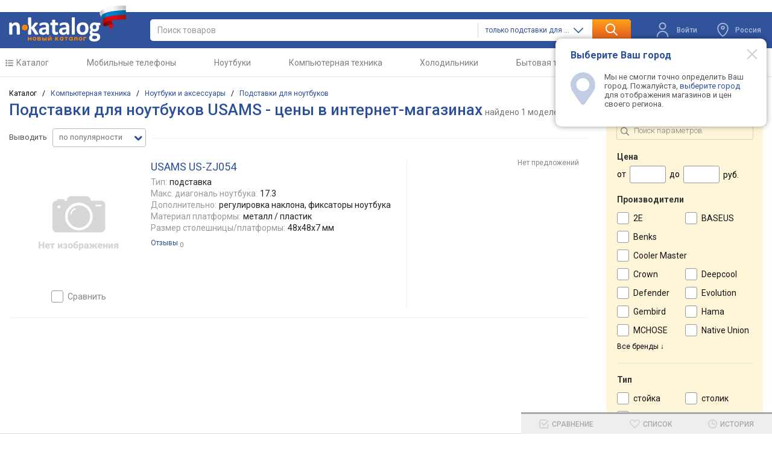

--- FILE ---
content_type: text/html; charset=utf-8
request_url: https://n-katalog.ru/category/podstavki-dlya-noutbukov/list/usams
body_size: 38960
content:

<!DOCTYPE html>
<html class="" lang="ru">

<head>
    <meta charset="UTF-8">
    <meta name="viewport" content="width=device-width, initial-scale=1.0">
    <meta name="theme-color" content="#2c509a">
        <title>Купить подставки для ноутбуков USAMS - сравнение цен в интернет-магазинах – n-Katalog</title>
        <meta property="og:title" content="Купить подставки для ноутбуков USAMS - сравнение цен в интернет-магазинах – n-Katalog" >

        <meta name="description" content="Подставки для ноутбуков USAMS - найдите самую низкую цену в интернет-магазинах России с помощью сервиса n-Katalog.ru">
        <meta property="og:description" content="Подставки для ноутбуков USAMS - найдите самую низкую цену в интернет-магазинах России с помощью сервиса n-Katalog.ru" >
        <link rel="canonical" href="https://n-katalog.ru/category/podstavki-dlya-noutbukov/list/usams" />
        <meta name="robots" content="index, follow" >
        <meta property='og:image' content='https://data.n-katalog.ru/img/product/podstavki-dlya-noutbukov/small/650f1bfcd00fd6fd03c3022e.avif'>
    <link rel="icon" type="image/svg+xml" href="/favicon.svg">
    <link rel="apple-touch-icon" href="/apple-touch-icon.png">
    <link rel="preconnect" href="https://fonts.gstatic.com">
    <link rel="stylesheet" href="https://fonts.googleapis.com/css?family=Roboto:300,400,500,700&subset=latin,cyrillic&display=swap">

    <link href="/css/template.css" rel="stylesheet">
    <link href="/css/mobile.css" rel="stylesheet" media="screen and (max-width: 1380px)">

        <link rel="stylesheet" type="text/css" href="/css/list.css">
    <script src="https://code.jquery.com/jquery-3.7.1.min.js" defer></script>
    <script src="/js/top.js" defer></script>
    <script src="/js/regions.js" defer></script>

        <script type="application/ld+json">
            {"@context":"https://schema.org","@type":"BreadcrumbList","itemListElement":[{"@type":"ListItem","item":{"@type":"Thing","@id":"https://n-katalog.ru/","name":"\u041A\u0430\u0442\u0430\u043B\u043E\u0433"},"position":1},{"@type":"ListItem","item":{"@type":"Thing","@id":"https://n-katalog.ru/category/kompyuternaya-texnika","name":"\u041A\u043E\u043C\u043F\u044C\u044E\u0442\u0435\u0440\u043D\u0430\u044F \u0442\u0435\u0445\u043D\u0438\u043A\u0430"},"position":2},{"@type":"ListItem","item":{"@type":"Thing","@id":"https://n-katalog.ru/category/noutbuki-i-aksessuary","name":"\u041D\u043E\u0443\u0442\u0431\u0443\u043A\u0438 \u0438 \u0430\u043A\u0441\u0435\u0441\u0441\u0443\u0430\u0440\u044B"},"position":3},{"@type":"ListItem","item":{"@type":"Thing","@id":"https://n-katalog.ru/category/podstavki-dlya-noutbukov/list","name":"\u041F\u043E\u0434\u0441\u0442\u0430\u0432\u043A\u0438 \u0434\u043B\u044F \u043D\u043E\u0443\u0442\u0431\u0443\u043A\u043E\u0432"},"position":4},{"@type":"ListItem","item":{"@type":"Thing","name":"USAMS"},"position":5}]}
        </script>

    <script >
    (function (m, e, t, r, i, k, a) {
        m[i] = m[i] || function () { (m[i].a = m[i].a || []).push(arguments) };
        m[i].l = 1 * new Date();
        for (var j = 0; j < document.scripts.length; j++) { if (document.scripts[j].src === r) { return; } }
        k = e.createElement(t), a = e.getElementsByTagName(t)[0], k.async = 1, k.src = r, a.parentNode.insertBefore(k, a)
    })
        (window, document, "script", "https://mc.yandex.ru/metrika/tag.js", "ym");

    ym(91003812, "init", {
        clickmap: true,
        trackLinks: true,
        accurateTrackBounce: true,
        webvisor: true
    });
</script>
<noscript><div><img src="https://mc.yandex.ru/watch/91003812" style="position:absolute; left:-9999px;" alt="" /></div></noscript>
        <script>window.yaContextCb = window.yaContextCb || []</script>
        <script src="https://yandex.ru/ads/system/context.js" async></script>
            <script>
	window.yaContextCb.push(() => {
		Ya.Context.AdvManager.render({
			"blockId": "R-A-2337090-5",
			"type": "fullscreen",
			"platform": "desktop"
		})
	})
</script>
</head>
<body class="nt wide-view view-type-3 page-list">
    <div class="header">
        <div class="s-width">
            <div class="header_block">
                <div class="header_logo">
                    <a class="logo" title="n-Katalog" href="/"></a>
                </div>
                <div class="header_search">
                    <form id="ek-search-form" action="/search" class="form-search-block">
                        <div class="header_search_text">
                            <div>
                                <div class="header_search_input">
                                    <input id="ek-search" type="search" spellcheck="false" autocorrect="off" autocomplete="off" name="keyword" value="" placeholder="Поиск товаров"  jtarget="ek-search_div" jsource="" jwait="250">
                                    <div id="ek-search__loader" class="mtools-loader" style="display: none;"></div>
                                    <div id="ek-search__clear" style="display: none;"></div>
                                    <div id="ek-search__res-wrap">
                                        <div id="nk-search_div" class="quick-search-div" >
                                        </div>
                                    </div>
                                </div>
                            </div>

                            <section class="header_search_category-select ek-search__select ">
                                <div id="h7fqrc7el0v">
                                    <input type="hidden" id="search-category" name="category" value="podstavki-dlya-noutbukov">
                                    <div class="lf-popup" id="h7fqrc7el0v_pop" data-shuffle="1" jtype="click" jclose="h7fqrc7el0v_pop">
                                        <span data-op-value="30" class="option-active h">только подставки для ноутбуков</span>
                                        <span data-op-value="1" class="option h">во всех разделах</span>
                                    </div>
                                    <div class="lf-select no-select" jtype="click" jclose="h7fqrc7el0v_pop">
                                        <div class="lf-text">
                                            <span data-current="30">только подставки для ноутбуков</span>
                                        </div>
                                        <svg class="lf-caret" xmlns="http://www.w3.org/2000/svg" viewBox="0 0 16 9">
                                            <path d="M8 9c-.22 0-.44-.09-.61-.26L.25 1.5C-.08 1.16-.08.6.25.26s.89-.35 1.23 0L8 6.88 14.52.26c.34-.34.89-.34 1.23 0s.34.9 0 1.24L8.62 8.74c-.17.17-.39.26-.61.26Z" />
                                        </svg>
                                    </div>
                                   
                                </div>
                            </section>

                        </div>
                        <button class="search-lups">
                            <img src="/img/icons/search.svg" alt="search">
                        </button>
                    </form>

                </div>
                <div class="header_action">
                        <div onclick="modalWin('block')" class="header_action_login" id="mui_user_login_row">
                            <svg width="16" height="20" viewBox="0 0 16 20" fill="none" xmlns="http://www.w3.org/2000/svg">
                                <path d="M14.25 19C14.25 19.4142 14.5858 19.75 15 19.75C15.4142 19.75 15.75 19.4142 15.75 19H14.25ZM0.25 19C0.25 19.4142 0.585786 19.75 1 19.75C1.41421 19.75 1.75 19.4142 1.75 19H0.25ZM15.75 19C15.75 14.7198 12.2802 11.25 8 11.25V12.75C11.4518 12.75 14.25 15.5482 14.25 19H15.75ZM8 11.25C3.71979 11.25 0.25 14.7198 0.25 19H1.75C1.75 15.5482 4.54822 12.75 8 12.75V11.25ZM8 8.25C6.20507 8.25 4.75 6.79493 4.75 5H3.25C3.25 7.62335 5.37665 9.75 8 9.75V8.25ZM4.75 5C4.75 3.20507 6.20507 1.75 8 1.75V0.25C5.37665 0.25 3.25 2.37665 3.25 5H4.75ZM8 1.75C9.79493 1.75 11.25 3.20507 11.25 5H12.75C12.75 2.37665 10.6234 0.25 8 0.25V1.75ZM11.25 5C11.25 6.79493 9.79493 8.25 8 8.25V9.75C10.6234 9.75 12.75 7.62335 12.75 5H11.25Z" fill="white" />
                            </svg>
                            <span>
                                <span> Войти</span>
                            </span>
                        </div>
                    <div id="opChange" class="header_action_change-city change-opacity-city region-popup popup-btn">
                        <svg style="cursor:pointer" class="region-popup" width="16" height="20" viewBox="0 0 16 20" fill="none" xmlns="http://www.w3.org/2000/svg">
                            <path class="region-popup" d="M7.12319 18.3255L7.59833 17.7452V17.7452L7.12319 18.3255ZM8.87695 18.3255L9.3521 18.9057L8.87695 18.3255ZM7.72885 18.7135L7.93211 17.9916L7.72885 18.7135ZM8.271 18.7135L8.47425 19.4354L8.271 18.7135ZM8 8.25C7.30964 8.25 6.75 7.69036 6.75 7H5.25C5.25 8.51878 6.48122 9.75 8 9.75V8.25ZM6.75 7C6.75 6.30964 7.30964 5.75 8 5.75V4.25C6.48122 4.25 5.25 5.48122 5.25 7H6.75ZM8 5.75C8.69036 5.75 9.25 6.30964 9.25 7H10.75C10.75 5.48122 9.51878 4.25 8 4.25V5.75ZM9.25 7C9.25 7.69036 8.69036 8.25 8 8.25V9.75C9.51878 9.75 10.75 8.51878 10.75 7H9.25ZM7.59833 17.7452C6.68666 16.9987 5.20962 15.6581 3.96595 13.9289C2.71848 12.1945 1.75 10.1312 1.75 7.9231H0.25C0.25 10.5668 1.40375 12.9355 2.74821 14.8048C4.09645 16.6793 5.681 18.1139 6.64805 18.9058L7.59833 17.7452ZM1.75 7.9231C1.75 6.28858 2.40645 4.71929 3.57764 3.56096L2.52286 2.49446C1.06855 3.93279 0.25 5.88538 0.25 7.9231H1.75ZM3.57764 3.56096C4.74912 2.40236 6.33977 1.75 8.00004 1.75V0.25C5.94728 0.25 3.97689 1.0564 2.52286 2.49446L3.57764 3.56096ZM8.00004 1.75C9.6603 1.75 11.2509 2.40236 12.4224 3.56097L13.4771 2.49447C12.0231 1.05642 10.0528 0.25 8.00004 0.25V1.75ZM12.4224 3.56097C13.5935 4.7193 14.25 6.28854 14.25 7.92306H15.75C15.75 5.88536 14.9315 3.9328 13.4771 2.49447L12.4224 3.56097ZM14.25 7.92306C14.25 10.1312 13.2815 12.1945 12.0341 13.9289C10.7905 15.6581 9.31347 16.9987 8.40181 17.7452L9.3521 18.9057C10.3191 18.1139 11.9037 16.6793 13.2519 14.8047C14.5963 12.9355 15.75 10.5668 15.75 7.92306H14.25ZM6.64805 18.9057C6.88545 19.1001 7.14469 19.3282 7.52559 19.4354L7.93211 17.9916C7.92317 17.989 7.9113 17.9863 7.87072 17.959C7.81379 17.9207 7.74309 17.8637 7.59833 17.7452L6.64805 18.9057ZM8.40181 17.7452C8.25723 17.8635 8.18642 17.9205 8.12951 17.9588C8.08884 17.9862 8.07682 17.989 8.06774 17.9916L8.47425 19.4354C8.85499 19.3282 9.11424 19.1005 9.3521 18.9057L8.40181 17.7452ZM7.52559 19.4354C7.81471 19.5168 8.18513 19.5168 8.47425 19.4354L8.06774 17.9916C8.07308 17.9901 8.06856 17.9917 8.05326 17.9935C8.03878 17.9953 8.02037 17.9965 7.99992 17.9965C7.97948 17.9965 7.96107 17.9953 7.94659 17.9935C7.93128 17.9917 7.92676 17.9901 7.93211 17.9916L7.52559 19.4354Z" fill="white" />
                        </svg>
                        <div id="region-popup" class="dropdown region-popup region-popup-name ">
                            Россия
                        </div>
                       
                    </div>
                    <div class="action-region__dropdown-content">
                        <button id="modal-regions-close" class="modal-btn__close" type="button" aria-label="Modal close"></button>
                        <div class="help_header">Выберите Ваш город</div>
                        <div class="help_content"><svg class="reg-confirm-ico" xmlns="http://www.w3.org/2000/svg" viewBox="0 0 19 25"><path d="M9.5 0a9.63 9.63 0 0 0-7.37 15.67L8 24.19a1.85 1.85 0 0 0 1.51.81 1.8 1.8 0 0 0 1.49-.82l5.89-8.58a13 13 0 0 0 .75-1.09 1 1 0 0 0 .12-.23A9.63 9.63 0 0 0 9.5 0Zm0 14.51a5 5 0 1 1 4.95-5 5 5 0 0 1-4.95 5Z"></path></svg>Мы не смогли точно определить Ваш город. Пожалуйста, <em id="choose-city-id" class="blue">выберите город</em> для отображения магазинов и цен своего региона.</div>
                    </div>
                </div>
            </div>
        </div>
    </div>
    <div class="popup__backdrop hidden">
    </div>
    
<div class="modal-regions">
    <div class="modal-description">
        <div class="modal-regions__header-block">
            <div class="modal-regions__header-logo">
                <a class="logo" title="n-Katalog" href="/"></a>
            </div>
            <button id="modal-regions-exit" class="modal-btn__close" type="button" aria-label="Modal close"></button>
        </div>

        <div class="modal-regions__wrap-input">
            <div class="modal-regions__label">
                <input type="search" id="input-address" name="search-city" autocomplete="off" placeholder="Введите название региона"
                       class="modal-regions__input-search modal-regions__input" value="">
                <p class="modal-regions__small hidden-small">Извините, совпадений не обнаружено</p>
                <div class="modal-regions__search-wrap">
                    <button class="modal-regions__search-button">
                        <img src="/img/icons/search.svg" alt="search">
                    </button>
                </div>
            </div>
        </div>

        <div class="modal-regions__wrap">
            <div class="modal-regions__item">
                <div class="modal-regions__card" id="modal-regions__card">

                        <div class="modal-regions__card-wrap">
                            <span class="modal-regions__card-span">А</span>
                            <ul class="modal-regions__card-ul">
                                        <li class="modal-regions__card-city modal-regions__card-li">
                                            <a href="/profile/setregion/3" class="modal-regions__city-link" rcenter="Барнаул">Алтайский край</a>
                                        </li>
                                        <li class="modal-regions__card-city modal-regions__card-li">
                                            <a href="/profile/setregion/4" class="modal-regions__city-link" rcenter="Благовещенск">Амурская область</a>
                                        </li>
                                        <li class="modal-regions__card-city modal-regions__card-li">
                                            <a href="/profile/setregion/5" class="modal-regions__city-link" rcenter="Архангельск">Архангельская область</a>
                                        </li>
                                        <li class="modal-regions__card-city modal-regions__card-li">
                                            <a href="/profile/setregion/6" class="modal-regions__city-link" rcenter="Астрахань">Астраханская область</a>
                                        </li>
                                        <li class="modal-regions__card-city modal-regions__card-li">
                                            <span class="modal-regions__city-span modal-regions__city"></span> 
                                            <a href="/profile/setregion/5c" class="modal-regions__city-link" rcenter="Архангельская область">Архангельск</a>
                                        </li>
                                        <li class="modal-regions__card-city modal-regions__card-li">
                                            <span class="modal-regions__city-span modal-regions__city"></span> 
                                            <a href="/profile/setregion/6c" class="modal-regions__city-link" rcenter="Астраханская область">Астрахань</a>
                                        </li>
                                        <li class="modal-regions__card-city modal-regions__card-li">
                                            <span class="modal-regions__city-span modal-regions__city"></span> 
                                            <a href="/profile/setregion/81c" class="modal-regions__city-link" rcenter="Республика Хакасия">Абакан</a>
                                        </li>
                                        <li class="modal-regions__card-city modal-regions__card-li">
                                            <span class="modal-regions__city-span modal-regions__city"></span> 
                                            <a href="/profile/setregion/87c" class="modal-regions__city-link" rcenter="Чукотский автономный округ">Анадырь</a>
                                        </li>
                            </ul>
                        </div>
                        <div class="modal-regions__card-wrap">
                            <span class="modal-regions__card-span">Б</span>
                            <ul class="modal-regions__card-ul">
                                        <li class="modal-regions__card-city modal-regions__card-li">
                                            <a href="/profile/setregion/8" class="modal-regions__city-link" rcenter="Белгород">Белгородская область</a>
                                        </li>
                                        <li class="modal-regions__card-city modal-regions__card-li">
                                            <a href="/profile/setregion/9" class="modal-regions__city-link" rcenter="Брянск">Брянская область</a>
                                        </li>
                                        <li class="modal-regions__card-city modal-regions__card-li">
                                            <span class="modal-regions__city-span modal-regions__city"></span> 
                                            <a href="/profile/setregion/3c" class="modal-regions__city-link" rcenter="Алтайский край">Барнаул</a>
                                        </li>
                                        <li class="modal-regions__card-city modal-regions__card-li">
                                            <span class="modal-regions__city-span modal-regions__city"></span> 
                                            <a href="/profile/setregion/4c" class="modal-regions__city-link" rcenter="Амурская область">Благовещенск</a>
                                        </li>
                                        <li class="modal-regions__card-city modal-regions__card-li">
                                            <span class="modal-regions__city-span modal-regions__city"></span> 
                                            <a href="/profile/setregion/8c" class="modal-regions__city-link" rcenter="Белгородская область">Белгород</a>
                                        </li>
                                        <li class="modal-regions__card-city modal-regions__card-li">
                                            <span class="modal-regions__city-span modal-regions__city"></span> 
                                            <a href="/profile/setregion/9c" class="modal-regions__city-link" rcenter="Брянская область">Брянск</a>
                                        </li>
                                        <li class="modal-regions__card-city modal-regions__card-li">
                                            <span class="modal-regions__city-span modal-regions__city"></span> 
                                            <a href="/profile/setregion/17c" class="modal-regions__city-link" rcenter="Еврейская автономная область">Биробиджан</a>
                                        </li>
                            </ul>
                        </div>
                        <div class="modal-regions__card-wrap">
                            <span class="modal-regions__card-span">В</span>
                            <ul class="modal-regions__card-ul">
                                        <li class="modal-regions__card-city modal-regions__card-li">
                                            <a href="/profile/setregion/11" class="modal-regions__city-link" rcenter="Владимир">Владимирская область</a>
                                        </li>
                                        <li class="modal-regions__card-city modal-regions__card-li">
                                            <a href="/profile/setregion/12" class="modal-regions__city-link" rcenter="Волгоград">Волгоградская область</a>
                                        </li>
                                        <li class="modal-regions__card-city modal-regions__card-li">
                                            <a href="/profile/setregion/13" class="modal-regions__city-link" rcenter="Вологда">Вологодская область</a>
                                        </li>
                                        <li class="modal-regions__card-city modal-regions__card-li">
                                            <a href="/profile/setregion/14" class="modal-regions__city-link" rcenter="Воронеж">Воронежская область</a>
                                        </li>
                                        <li class="modal-regions__card-city modal-regions__card-li">
                                            <span class="modal-regions__city-span modal-regions__city"></span> 
                                            <a href="/profile/setregion/11c" class="modal-regions__city-link" rcenter="Владимирская область">Владимир</a>
                                        </li>
                                        <li class="modal-regions__card-city modal-regions__card-li">
                                            <span class="modal-regions__city-span modal-regions__city"></span> 
                                            <a href="/profile/setregion/12c" class="modal-regions__city-link" rcenter="Волгоградская область">Волгоград</a>
                                        </li>
                                        <li class="modal-regions__card-city modal-regions__card-li">
                                            <span class="modal-regions__city-span modal-regions__city"></span> 
                                            <a href="/profile/setregion/13c" class="modal-regions__city-link" rcenter="Вологодская область">Вологда</a>
                                        </li>
                                        <li class="modal-regions__card-city modal-regions__card-li">
                                            <span class="modal-regions__city-span modal-regions__city"></span> 
                                            <a href="/profile/setregion/14c" class="modal-regions__city-link" rcenter="Воронежская область">Воронеж</a>
                                        </li>
                                        <li class="modal-regions__card-city modal-regions__card-li">
                                            <span class="modal-regions__city-span modal-regions__city"></span> 
                                            <a href="/profile/setregion/50c" class="modal-regions__city-link" rcenter="Новгородская область">Великий Новгород</a>
                                        </li>
                                        <li class="modal-regions__card-city modal-regions__card-li">
                                            <span class="modal-regions__city-span modal-regions__city"></span> 
                                            <a href="/profile/setregion/57c" class="modal-regions__city-link" rcenter="Приморский край">Владивосток</a>
                                        </li>
                                        <li class="modal-regions__card-city modal-regions__card-li">
                                            <span class="modal-regions__city-span modal-regions__city"></span> 
                                            <a href="/profile/setregion/69c" class="modal-regions__city-link" rcenter="Республика Северная Осетия &#x2014; Алания">Владикавказ</a>
                                        </li>
                            </ul>
                        </div>
                        <div class="modal-regions__card-wrap">
                            <span class="modal-regions__card-span">Г</span>
                            <ul class="modal-regions__card-ul">
                                        <li class="modal-regions__card-city modal-regions__card-li">
                                            <span class="modal-regions__city-span modal-regions__city"></span> 
                                            <a href="/profile/setregion/2c" class="modal-regions__city-link" rcenter="Республика Алтай">Горно-Алтайск</a>
                                        </li>
                                        <li class="modal-regions__card-city modal-regions__card-li">
                                            <span class="modal-regions__city-span modal-regions__city"></span> 
                                            <a href="/profile/setregion/85c" class="modal-regions__city-link" rcenter="Чеченская Республика">Грозный</a>
                                        </li>
                            </ul>
                        </div>
                        <div class="modal-regions__card-wrap">
                            <span class="modal-regions__card-span">Д</span>
                            <ul class="modal-regions__card-ul">
                                        <li class="modal-regions__card-city modal-regions__card-li">
                                            <a href="/profile/setregion/16" class="modal-regions__city-link" rcenter="Донецк">Донецкая Народная Республика</a>
                                        </li>
                                        <li class="modal-regions__card-city modal-regions__card-li">
                                            <span class="modal-regions__city-span modal-regions__city"></span> 
                                            <a href="/profile/setregion/16c" class="modal-regions__city-link" rcenter="Донецкая Народная Республика">Донецк</a>
                                        </li>
                            </ul>
                        </div>
                        <div class="modal-regions__card-wrap">
                            <span class="modal-regions__card-span">Е</span>
                            <ul class="modal-regions__card-ul">
                                        <li class="modal-regions__card-city modal-regions__card-li">
                                            <a href="/profile/setregion/17" class="modal-regions__city-link" rcenter="Биробиджан">Еврейская автономная область</a>
                                        </li>
                                        <li class="modal-regions__card-city modal-regions__card-li">
                                            <span class="modal-regions__city-span modal-regions__city"></span> 
                                            <a href="/profile/setregion/66c" class="modal-regions__city-link" rcenter="Свердловская область">Екатеринбург</a>
                                        </li>
                            </ul>
                        </div>
                        <div class="modal-regions__card-wrap">
                            <span class="modal-regions__card-span">З</span>
                            <ul class="modal-regions__card-ul">
                                        <li class="modal-regions__card-city modal-regions__card-li">
                                            <a href="/profile/setregion/18" class="modal-regions__city-link" rcenter="Чита">Забайкальский край</a>
                                        </li>
                                        <li class="modal-regions__card-city modal-regions__card-li">
                                            <a href="/profile/setregion/19" class="modal-regions__city-link" rcenter="">Запорожская область</a>
                                        </li>
                            </ul>
                        </div>
                        <div class="modal-regions__card-wrap">
                            <span class="modal-regions__card-span">И</span>
                            <ul class="modal-regions__card-ul">
                                        <li class="modal-regions__card-city modal-regions__card-li">
                                            <a href="/profile/setregion/20" class="modal-regions__city-link" rcenter="Иваново">Ивановская область</a>
                                        </li>
                                        <li class="modal-regions__card-city modal-regions__card-li">
                                            <a href="/profile/setregion/22" class="modal-regions__city-link" rcenter="Иркутск">Иркутская область</a>
                                        </li>
                                        <li class="modal-regions__card-city modal-regions__card-li">
                                            <span class="modal-regions__city-span modal-regions__city"></span> 
                                            <a href="/profile/setregion/20c" class="modal-regions__city-link" rcenter="Ивановская область">Иваново</a>
                                        </li>
                                        <li class="modal-regions__card-city modal-regions__card-li">
                                            <span class="modal-regions__city-span modal-regions__city"></span> 
                                            <a href="/profile/setregion/22c" class="modal-regions__city-link" rcenter="Иркутская область">Иркутск</a>
                                        </li>
                                        <li class="modal-regions__card-city modal-regions__card-li">
                                            <span class="modal-regions__city-span modal-regions__city"></span> 
                                            <a href="/profile/setregion/78c" class="modal-regions__city-link" rcenter="Удмуртская Республика">Ижевск</a>
                                        </li>
                            </ul>
                        </div>
                        <div class="modal-regions__card-wrap">
                            <span class="modal-regions__card-span">Й</span>
                            <ul class="modal-regions__card-ul">
                                        <li class="modal-regions__card-city modal-regions__card-li">
                                            <span class="modal-regions__city-span modal-regions__city"></span> 
                                            <a href="/profile/setregion/43c" class="modal-regions__city-link" rcenter="Республика Марий Эл">Йошкар-Ола</a>
                                        </li>
                            </ul>
                        </div>
                        <div class="modal-regions__card-wrap">
                            <span class="modal-regions__card-span">К</span>
                            <ul class="modal-regions__card-ul">
                                        <li class="modal-regions__card-city modal-regions__card-li">
                                            <a href="/profile/setregion/23" class="modal-regions__city-link" rcenter="Нальчик">Кабардино-Балкарская Республика</a>
                                        </li>
                                        <li class="modal-regions__card-city modal-regions__card-li">
                                            <a href="/profile/setregion/24" class="modal-regions__city-link" rcenter="Калининград">Калининградская область</a>
                                        </li>
                                        <li class="modal-regions__card-city modal-regions__card-li">
                                            <a href="/profile/setregion/26" class="modal-regions__city-link" rcenter="Калуга">Калужская область</a>
                                        </li>
                                        <li class="modal-regions__card-city modal-regions__card-li">
                                            <a href="/profile/setregion/27" class="modal-regions__city-link" rcenter="Петропавловск-Камчатский">Камчатский край</a>
                                        </li>
                                        <li class="modal-regions__card-city modal-regions__card-li">
                                            <a href="/profile/setregion/28" class="modal-regions__city-link" rcenter="Черкесск">Карачаево-Черкесская Республика</a>
                                        </li>
                                        <li class="modal-regions__card-city modal-regions__card-li">
                                            <a href="/profile/setregion/30" class="modal-regions__city-link" rcenter="Кемерово">Кемеровская область</a>
                                        </li>
                                        <li class="modal-regions__card-city modal-regions__card-li">
                                            <a href="/profile/setregion/31" class="modal-regions__city-link" rcenter="Киров">Кировская область</a>
                                        </li>
                                        <li class="modal-regions__card-city modal-regions__card-li">
                                            <a href="/profile/setregion/33" class="modal-regions__city-link" rcenter="Кострома">Костромская область</a>
                                        </li>
                                        <li class="modal-regions__card-city modal-regions__card-li">
                                            <a href="/profile/setregion/34" class="modal-regions__city-link" rcenter="Краснодар">Краснодарский край</a>
                                        </li>
                                        <li class="modal-regions__card-city modal-regions__card-li">
                                            <a href="/profile/setregion/35" class="modal-regions__city-link" rcenter="Красноярск">Красноярский край</a>
                                        </li>
                                        <li class="modal-regions__card-city modal-regions__card-li">
                                            <a href="/profile/setregion/37" class="modal-regions__city-link" rcenter="Курган">Курганская область</a>
                                        </li>
                                        <li class="modal-regions__card-city modal-regions__card-li">
                                            <a href="/profile/setregion/38" class="modal-regions__city-link" rcenter="Курск">Курская область</a>
                                        </li>
                                        <li class="modal-regions__card-city modal-regions__card-li">
                                            <span class="modal-regions__city-span modal-regions__city"></span> 
                                            <a href="/profile/setregion/24c" class="modal-regions__city-link" rcenter="Калининградская область">Калининград</a>
                                        </li>
                                        <li class="modal-regions__card-city modal-regions__card-li">
                                            <span class="modal-regions__city-span modal-regions__city"></span> 
                                            <a href="/profile/setregion/26c" class="modal-regions__city-link" rcenter="Калужская область">Калуга</a>
                                        </li>
                                        <li class="modal-regions__card-city modal-regions__card-li">
                                            <span class="modal-regions__city-span modal-regions__city"></span> 
                                            <a href="/profile/setregion/30c" class="modal-regions__city-link" rcenter="Кемеровская область">Кемерово</a>
                                        </li>
                                        <li class="modal-regions__card-city modal-regions__card-li">
                                            <span class="modal-regions__city-span modal-regions__city"></span> 
                                            <a href="/profile/setregion/31c" class="modal-regions__city-link" rcenter="Кировская область">Киров</a>
                                        </li>
                                        <li class="modal-regions__card-city modal-regions__card-li">
                                            <span class="modal-regions__city-span modal-regions__city"></span> 
                                            <a href="/profile/setregion/33c" class="modal-regions__city-link" rcenter="Костромская область">Кострома</a>
                                        </li>
                                        <li class="modal-regions__card-city modal-regions__card-li">
                                            <span class="modal-regions__city-span modal-regions__city"></span> 
                                            <a href="/profile/setregion/34c" class="modal-regions__city-link" rcenter="Краснодарский край">Краснодар</a>
                                        </li>
                                        <li class="modal-regions__card-city modal-regions__card-li">
                                            <span class="modal-regions__city-span modal-regions__city"></span> 
                                            <a href="/profile/setregion/35c" class="modal-regions__city-link" rcenter="Красноярский край">Красноярск</a>
                                        </li>
                                        <li class="modal-regions__card-city modal-regions__card-li">
                                            <span class="modal-regions__city-span modal-regions__city"></span> 
                                            <a href="/profile/setregion/37c" class="modal-regions__city-link" rcenter="Курганская область">Курган</a>
                                        </li>
                                        <li class="modal-regions__card-city modal-regions__card-li">
                                            <span class="modal-regions__city-span modal-regions__city"></span> 
                                            <a href="/profile/setregion/38c" class="modal-regions__city-link" rcenter="Курская область">Курск</a>
                                        </li>
                                        <li class="modal-regions__card-city modal-regions__card-li">
                                            <span class="modal-regions__city-span modal-regions__city"></span> 
                                            <a href="/profile/setregion/72c" class="modal-regions__city-link" rcenter="Республика Татарстан">Казань</a>
                                        </li>
                                        <li class="modal-regions__card-city modal-regions__card-li">
                                            <span class="modal-regions__city-span modal-regions__city"></span> 
                                            <a href="/profile/setregion/76c" class="modal-regions__city-link" rcenter="Республика Тыва">Кызыл</a>
                                        </li>
                            </ul>
                        </div>
                        <div class="modal-regions__card-wrap">
                            <span class="modal-regions__card-span">Л</span>
                            <ul class="modal-regions__card-ul">
                                        <li class="modal-regions__card-city modal-regions__card-li">
                                            <a href="/profile/setregion/39" class="modal-regions__city-link" rcenter="Санкт-Петербург">Ленинградская область</a>
                                        </li>
                                        <li class="modal-regions__card-city modal-regions__card-li">
                                            <a href="/profile/setregion/40" class="modal-regions__city-link" rcenter="Луганск">Луганская Народная Республика</a>
                                        </li>
                                        <li class="modal-regions__card-city modal-regions__card-li">
                                            <a href="/profile/setregion/41" class="modal-regions__city-link" rcenter="Липецк">Липецкая область</a>
                                        </li>
                                        <li class="modal-regions__card-city modal-regions__card-li">
                                            <span class="modal-regions__city-span modal-regions__city"></span> 
                                            <a href="/profile/setregion/40c" class="modal-regions__city-link" rcenter="Луганская Народная Республика">Луганск</a>
                                        </li>
                                        <li class="modal-regions__card-city modal-regions__card-li">
                                            <span class="modal-regions__city-span modal-regions__city"></span> 
                                            <a href="/profile/setregion/41c" class="modal-regions__city-link" rcenter="Липецкая область">Липецк</a>
                                        </li>
                            </ul>
                        </div>
                        <div class="modal-regions__card-wrap">
                            <span class="modal-regions__card-span">М</span>
                            <ul class="modal-regions__card-ul">
                                        <li class="modal-regions__card-city modal-regions__card-li">
                                            <a href="/profile/setregion/1" class="modal-regions__city-link" rcenter="Москва">Московская область</a>
                                        </li>
                                        <li class="modal-regions__card-city modal-regions__card-li">
                                            <a href="/profile/setregion/42" class="modal-regions__city-link" rcenter="Магадан">Магаданская область</a>
                                        </li>
                                        <li class="modal-regions__card-city modal-regions__card-li">
                                            <a href="/profile/setregion/47" class="modal-regions__city-link" rcenter="Мурманск">Мурманская область</a>
                                        </li>
                                        <li class="modal-regions__card-city modal-regions__card-li">
                                            <span class="modal-regions__city-span modal-regions__city"></span> 
                                            <a href="/profile/setregion/1c" class="modal-regions__city-link" rcenter="Московская область">Москва</a>
                                        </li>
                                        <li class="modal-regions__card-city modal-regions__card-li">
                                            <span class="modal-regions__city-span modal-regions__city"></span> 
                                            <a href="/profile/setregion/15c" class="modal-regions__city-link" rcenter="Республика Дагестан">Махачкала</a>
                                        </li>
                                        <li class="modal-regions__card-city modal-regions__card-li">
                                            <span class="modal-regions__city-span modal-regions__city"></span> 
                                            <a href="/profile/setregion/21c" class="modal-regions__city-link" rcenter="Республика Ингушетия">Магас</a>
                                        </li>
                                        <li class="modal-regions__card-city modal-regions__card-li">
                                            <span class="modal-regions__city-span modal-regions__city"></span> 
                                            <a href="/profile/setregion/42c" class="modal-regions__city-link" rcenter="Магаданская область">Магадан</a>
                                        </li>
                                        <li class="modal-regions__card-city modal-regions__card-li">
                                            <span class="modal-regions__city-span modal-regions__city"></span> 
                                            <a href="/profile/setregion/45c" class="modal-regions__city-link" rcenter="Республика Адыгея">Майкоп</a>
                                        </li>
                                        <li class="modal-regions__card-city modal-regions__card-li">
                                            <span class="modal-regions__city-span modal-regions__city"></span> 
                                            <a href="/profile/setregion/47c" class="modal-regions__city-link" rcenter="Мурманская область">Мурманск</a>
                                        </li>
                            </ul>
                        </div>
                        <div class="modal-regions__card-wrap">
                            <span class="modal-regions__card-span">Н</span>
                            <ul class="modal-regions__card-ul">
                                        <li class="modal-regions__card-city modal-regions__card-li">
                                            <a href="/profile/setregion/48" class="modal-regions__city-link" rcenter="Нарьян-Мар">Ненецкий автономный округ</a>
                                        </li>
                                        <li class="modal-regions__card-city modal-regions__card-li">
                                            <a href="/profile/setregion/49" class="modal-regions__city-link" rcenter="Нижний Новгород">Нижегородская область</a>
                                        </li>
                                        <li class="modal-regions__card-city modal-regions__card-li">
                                            <a href="/profile/setregion/50" class="modal-regions__city-link" rcenter="Великий Новгород">Новгородская область</a>
                                        </li>
                                        <li class="modal-regions__card-city modal-regions__card-li">
                                            <a href="/profile/setregion/51" class="modal-regions__city-link" rcenter="Новосибирск">Новосибирская область</a>
                                        </li>
                                        <li class="modal-regions__card-city modal-regions__card-li">
                                            <span class="modal-regions__city-span modal-regions__city"></span> 
                                            <a href="/profile/setregion/23c" class="modal-regions__city-link" rcenter="Кабардино-Балкарская Республика">Нальчик</a>
                                        </li>
                                        <li class="modal-regions__card-city modal-regions__card-li">
                                            <span class="modal-regions__city-span modal-regions__city"></span> 
                                            <a href="/profile/setregion/48c" class="modal-regions__city-link" rcenter="Ненецкий автономный округ">Нарьян-Мар</a>
                                        </li>
                                        <li class="modal-regions__card-city modal-regions__card-li">
                                            <span class="modal-regions__city-span modal-regions__city"></span> 
                                            <a href="/profile/setregion/49c" class="modal-regions__city-link" rcenter="Нижегородская область">Нижний Новгород</a>
                                        </li>
                                        <li class="modal-regions__card-city modal-regions__card-li">
                                            <span class="modal-regions__city-span modal-regions__city"></span> 
                                            <a href="/profile/setregion/51c" class="modal-regions__city-link" rcenter="Новосибирская область">Новосибирск</a>
                                        </li>
                            </ul>
                        </div>
                        <div class="modal-regions__card-wrap">
                            <span class="modal-regions__card-span">О</span>
                            <ul class="modal-regions__card-ul">
                                        <li class="modal-regions__card-city modal-regions__card-li">
                                            <a href="/profile/setregion/52" class="modal-regions__city-link" rcenter="Омск">Омская область</a>
                                        </li>
                                        <li class="modal-regions__card-city modal-regions__card-li">
                                            <a href="/profile/setregion/53" class="modal-regions__city-link" rcenter="Оренбург">Оренбургская область</a>
                                        </li>
                                        <li class="modal-regions__card-city modal-regions__card-li">
                                            <a href="/profile/setregion/54" class="modal-regions__city-link" rcenter="Орёл">Орловская область</a>
                                        </li>
                                        <li class="modal-regions__card-city modal-regions__card-li">
                                            <span class="modal-regions__city-span modal-regions__city"></span> 
                                            <a href="/profile/setregion/52c" class="modal-regions__city-link" rcenter="Омская область">Омск</a>
                                        </li>
                                        <li class="modal-regions__card-city modal-regions__card-li">
                                            <span class="modal-regions__city-span modal-regions__city"></span> 
                                            <a href="/profile/setregion/53c" class="modal-regions__city-link" rcenter="Оренбургская область">Оренбург</a>
                                        </li>
                                        <li class="modal-regions__card-city modal-regions__card-li">
                                            <span class="modal-regions__city-span modal-regions__city"></span> 
                                            <a href="/profile/setregion/54c" class="modal-regions__city-link" rcenter="Орловская область">Орёл</a>
                                        </li>
                            </ul>
                        </div>
                        <div class="modal-regions__card-wrap">
                            <span class="modal-regions__card-span">П</span>
                            <ul class="modal-regions__card-ul">
                                        <li class="modal-regions__card-city modal-regions__card-li">
                                            <a href="/profile/setregion/55" class="modal-regions__city-link" rcenter="Пенза">Пензенская область</a>
                                        </li>
                                        <li class="modal-regions__card-city modal-regions__card-li">
                                            <a href="/profile/setregion/56" class="modal-regions__city-link" rcenter="Пермь">Пермский край</a>
                                        </li>
                                        <li class="modal-regions__card-city modal-regions__card-li">
                                            <a href="/profile/setregion/57" class="modal-regions__city-link" rcenter="Владивосток">Приморский край</a>
                                        </li>
                                        <li class="modal-regions__card-city modal-regions__card-li">
                                            <a href="/profile/setregion/58" class="modal-regions__city-link" rcenter="Псков">Псковская область</a>
                                        </li>
                                        <li class="modal-regions__card-city modal-regions__card-li">
                                            <span class="modal-regions__city-span modal-regions__city"></span> 
                                            <a href="/profile/setregion/27c" class="modal-regions__city-link" rcenter="Камчатский край">Петропавловск-Камчатский</a>
                                        </li>
                                        <li class="modal-regions__card-city modal-regions__card-li">
                                            <span class="modal-regions__city-span modal-regions__city"></span> 
                                            <a href="/profile/setregion/29c" class="modal-regions__city-link" rcenter="Республика Карелия">Петрозаводск</a>
                                        </li>
                                        <li class="modal-regions__card-city modal-regions__card-li">
                                            <span class="modal-regions__city-span modal-regions__city"></span> 
                                            <a href="/profile/setregion/55c" class="modal-regions__city-link" rcenter="Пензенская область">Пенза</a>
                                        </li>
                                        <li class="modal-regions__card-city modal-regions__card-li">
                                            <span class="modal-regions__city-span modal-regions__city"></span> 
                                            <a href="/profile/setregion/56c" class="modal-regions__city-link" rcenter="Пермский край">Пермь</a>
                                        </li>
                                        <li class="modal-regions__card-city modal-regions__card-li">
                                            <span class="modal-regions__city-span modal-regions__city"></span> 
                                            <a href="/profile/setregion/58c" class="modal-regions__city-link" rcenter="Псковская область">Псков</a>
                                        </li>
                            </ul>
                        </div>
                        <div class="modal-regions__card-wrap">
                            <span class="modal-regions__card-span">Р</span>
                            <ul class="modal-regions__card-ul">
                                        <li class="modal-regions__card-city modal-regions__card-li">
                                            <a href="/profile/setregion/2" class="modal-regions__city-link" rcenter="Горно-Алтайск">Республика Алтай</a>
                                        </li>
                                        <li class="modal-regions__card-city modal-regions__card-li">
                                            <a href="/profile/setregion/7" class="modal-regions__city-link" rcenter="Уфа">Республика Башкортостан</a>
                                        </li>
                                        <li class="modal-regions__card-city modal-regions__card-li">
                                            <a href="/profile/setregion/10" class="modal-regions__city-link" rcenter="Улан-Удэ">Республика Бурятия</a>
                                        </li>
                                        <li class="modal-regions__card-city modal-regions__card-li">
                                            <a href="/profile/setregion/15" class="modal-regions__city-link" rcenter="Махачкала">Республика Дагестан</a>
                                        </li>
                                        <li class="modal-regions__card-city modal-regions__card-li">
                                            <a href="/profile/setregion/21" class="modal-regions__city-link" rcenter="Магас">Республика Ингушетия</a>
                                        </li>
                                        <li class="modal-regions__card-city modal-regions__card-li">
                                            <a href="/profile/setregion/25" class="modal-regions__city-link" rcenter="Элиста">Республика Калмыкия</a>
                                        </li>
                                        <li class="modal-regions__card-city modal-regions__card-li">
                                            <a href="/profile/setregion/29" class="modal-regions__city-link" rcenter="Петрозаводск">Республика Карелия</a>
                                        </li>
                                        <li class="modal-regions__card-city modal-regions__card-li">
                                            <a href="/profile/setregion/32" class="modal-regions__city-link" rcenter="Сыктывкар">Республика Коми</a>
                                        </li>
                                        <li class="modal-regions__card-city modal-regions__card-li">
                                            <a href="/profile/setregion/36" class="modal-regions__city-link" rcenter="Симферополь">Республика Крым</a>
                                        </li>
                                        <li class="modal-regions__card-city modal-regions__card-li">
                                            <a href="/profile/setregion/43" class="modal-regions__city-link" rcenter="Йошкар-Ола">Республика Марий Эл</a>
                                        </li>
                                        <li class="modal-regions__card-city modal-regions__card-li">
                                            <a href="/profile/setregion/44" class="modal-regions__city-link" rcenter="Саранск">Республика Мордовия</a>
                                        </li>
                                        <li class="modal-regions__card-city modal-regions__card-li">
                                            <a href="/profile/setregion/45" class="modal-regions__city-link" rcenter="Майкоп">Республика Адыгея</a>
                                        </li>
                                        <li class="modal-regions__card-city modal-regions__card-li">
                                            <a href="/profile/setregion/59" class="modal-regions__city-link" rcenter="Ростов-на-Дону">Ростовская область</a>
                                        </li>
                                        <li class="modal-regions__card-city modal-regions__card-li">
                                            <a href="/profile/setregion/60" class="modal-regions__city-link" rcenter="Рязань">Рязанская область</a>
                                        </li>
                                        <li class="modal-regions__card-city modal-regions__card-li">
                                            <a href="/profile/setregion/64" class="modal-regions__city-link" rcenter="Якутск">Республика Саха &#x2014; Якутия</a>
                                        </li>
                                        <li class="modal-regions__card-city modal-regions__card-li">
                                            <a href="/profile/setregion/69" class="modal-regions__city-link" rcenter="Владикавказ">Республика Северная Осетия &#x2014; Алания</a>
                                        </li>
                                        <li class="modal-regions__card-city modal-regions__card-li">
                                            <a href="/profile/setregion/72" class="modal-regions__city-link" rcenter="Казань">Республика Татарстан</a>
                                        </li>
                                        <li class="modal-regions__card-city modal-regions__card-li">
                                            <a href="/profile/setregion/76" class="modal-regions__city-link" rcenter="Кызыл">Республика Тыва</a>
                                        </li>
                                        <li class="modal-regions__card-city modal-regions__card-li">
                                            <a href="/profile/setregion/81" class="modal-regions__city-link" rcenter="Абакан">Республика Хакасия</a>
                                        </li>
                                        <li class="modal-regions__card-city modal-regions__card-li">
                                            <span class="modal-regions__city-span modal-regions__city"></span> 
                                            <a href="/profile/setregion/59c" class="modal-regions__city-link" rcenter="Ростовская область">Ростов-на-Дону</a>
                                        </li>
                                        <li class="modal-regions__card-city modal-regions__card-li">
                                            <span class="modal-regions__city-span modal-regions__city"></span> 
                                            <a href="/profile/setregion/60c" class="modal-regions__city-link" rcenter="Рязанская область">Рязань</a>
                                        </li>
                            </ul>
                        </div>
                        <div class="modal-regions__card-wrap">
                            <span class="modal-regions__card-span">С</span>
                            <ul class="modal-regions__card-ul">
                                        <li class="modal-regions__card-city modal-regions__card-li">
                                            <a href="/profile/setregion/61" class="modal-regions__city-link" rcenter="Самара">Самарская область</a>
                                        </li>
                                        <li class="modal-regions__card-city modal-regions__card-li">
                                            <a href="/profile/setregion/62" class="modal-regions__city-link" rcenter="Саратов">Саратовская область</a>
                                        </li>
                                        <li class="modal-regions__card-city modal-regions__card-li">
                                            <a href="/profile/setregion/65" class="modal-regions__city-link" rcenter="Южно-Сахалинск">Сахалинская область</a>
                                        </li>
                                        <li class="modal-regions__card-city modal-regions__card-li">
                                            <a href="/profile/setregion/66" class="modal-regions__city-link" rcenter="Екатеринбург">Свердловская область</a>
                                        </li>
                                        <li class="modal-regions__card-city modal-regions__card-li">
                                            <a href="/profile/setregion/68" class="modal-regions__city-link" rcenter="Смоленск">Смоленская область</a>
                                        </li>
                                        <li class="modal-regions__card-city modal-regions__card-li">
                                            <a href="/profile/setregion/70" class="modal-regions__city-link" rcenter="Ставрополь">Ставропольский край</a>
                                        </li>
                                        <li class="modal-regions__card-city modal-regions__card-li">
                                            <span class="modal-regions__city-span modal-regions__city"></span> 
                                            <a href="/profile/setregion/32c" class="modal-regions__city-link" rcenter="Республика Коми">Сыктывкар</a>
                                        </li>
                                        <li class="modal-regions__card-city modal-regions__card-li">
                                            <span class="modal-regions__city-span modal-regions__city"></span> 
                                            <a href="/profile/setregion/36c" class="modal-regions__city-link" rcenter="Республика Крым">Симферополь</a>
                                        </li>
                                        <li class="modal-regions__card-city modal-regions__card-li">
                                            <span class="modal-regions__city-span modal-regions__city"></span> 
                                            <a href="/profile/setregion/39c" class="modal-regions__city-link" rcenter="Ленинградская область">Санкт-Петербург</a>
                                        </li>
                                        <li class="modal-regions__card-city modal-regions__card-li">
                                            <span class="modal-regions__city-span modal-regions__city"></span> 
                                            <a href="/profile/setregion/44c" class="modal-regions__city-link" rcenter="Республика Мордовия">Саранск</a>
                                        </li>
                                        <li class="modal-regions__card-city modal-regions__card-li">
                                            <span class="modal-regions__city-span modal-regions__city"></span> 
                                            <a href="/profile/setregion/61c" class="modal-regions__city-link" rcenter="Самарская область">Самара</a>
                                        </li>
                                        <li class="modal-regions__card-city modal-regions__card-li">
                                            <span class="modal-regions__city-span modal-regions__city"></span> 
                                            <a href="/profile/setregion/62c" class="modal-regions__city-link" rcenter="Саратовская область">Саратов</a>
                                        </li>
                                        <li class="modal-regions__card-city modal-regions__card-li">
                                            <span class="modal-regions__city-span modal-regions__city"></span> 
                                            <a href="/profile/setregion/68c" class="modal-regions__city-link" rcenter="Смоленская область">Смоленск</a>
                                        </li>
                                        <li class="modal-regions__card-city modal-regions__card-li">
                                            <span class="modal-regions__city-span modal-regions__city"></span> 
                                            <a href="/profile/setregion/70c" class="modal-regions__city-link" rcenter="Ставропольский край">Ставрополь</a>
                                        </li>
                                        <li class="modal-regions__card-city modal-regions__card-li">
                                            <span class="modal-regions__city-span modal-regions__city"></span> 
                                            <a href="/profile/setregion/88c" class="modal-regions__city-link" rcenter="Ямало-Ненецкий автономный округ">Салехард</a>
                                        </li>
                            </ul>
                        </div>
                        <div class="modal-regions__card-wrap">
                            <span class="modal-regions__card-span">Т</span>
                            <ul class="modal-regions__card-ul">
                                        <li class="modal-regions__card-city modal-regions__card-li">
                                            <a href="/profile/setregion/71" class="modal-regions__city-link" rcenter="Тамбов">Тамбовская область</a>
                                        </li>
                                        <li class="modal-regions__card-city modal-regions__card-li">
                                            <a href="/profile/setregion/73" class="modal-regions__city-link" rcenter="Тверь">Тверская область</a>
                                        </li>
                                        <li class="modal-regions__card-city modal-regions__card-li">
                                            <a href="/profile/setregion/74" class="modal-regions__city-link" rcenter="Томск">Томская область</a>
                                        </li>
                                        <li class="modal-regions__card-city modal-regions__card-li">
                                            <a href="/profile/setregion/75" class="modal-regions__city-link" rcenter="Тула">Тульская область</a>
                                        </li>
                                        <li class="modal-regions__card-city modal-regions__card-li">
                                            <a href="/profile/setregion/77" class="modal-regions__city-link" rcenter="Тюмень">Тюменская область</a>
                                        </li>
                                        <li class="modal-regions__card-city modal-regions__card-li">
                                            <span class="modal-regions__city-span modal-regions__city"></span> 
                                            <a href="/profile/setregion/71c" class="modal-regions__city-link" rcenter="Тамбовская область">Тамбов</a>
                                        </li>
                                        <li class="modal-regions__card-city modal-regions__card-li">
                                            <span class="modal-regions__city-span modal-regions__city"></span> 
                                            <a href="/profile/setregion/73c" class="modal-regions__city-link" rcenter="Тверская область">Тверь</a>
                                        </li>
                                        <li class="modal-regions__card-city modal-regions__card-li">
                                            <span class="modal-regions__city-span modal-regions__city"></span> 
                                            <a href="/profile/setregion/74c" class="modal-regions__city-link" rcenter="Томская область">Томск</a>
                                        </li>
                                        <li class="modal-regions__card-city modal-regions__card-li">
                                            <span class="modal-regions__city-span modal-regions__city"></span> 
                                            <a href="/profile/setregion/75c" class="modal-regions__city-link" rcenter="Тульская область">Тула</a>
                                        </li>
                                        <li class="modal-regions__card-city modal-regions__card-li">
                                            <span class="modal-regions__city-span modal-regions__city"></span> 
                                            <a href="/profile/setregion/77c" class="modal-regions__city-link" rcenter="Тюменская область">Тюмень</a>
                                        </li>
                            </ul>
                        </div>
                        <div class="modal-regions__card-wrap">
                            <span class="modal-regions__card-span">У</span>
                            <ul class="modal-regions__card-ul">
                                        <li class="modal-regions__card-city modal-regions__card-li">
                                            <a href="/profile/setregion/78" class="modal-regions__city-link" rcenter="Ижевск">Удмуртская Республика</a>
                                        </li>
                                        <li class="modal-regions__card-city modal-regions__card-li">
                                            <a href="/profile/setregion/79" class="modal-regions__city-link" rcenter="Ульяновск">Ульяновская область</a>
                                        </li>
                                        <li class="modal-regions__card-city modal-regions__card-li">
                                            <span class="modal-regions__city-span modal-regions__city"></span> 
                                            <a href="/profile/setregion/7c" class="modal-regions__city-link" rcenter="Республика Башкортостан">Уфа</a>
                                        </li>
                                        <li class="modal-regions__card-city modal-regions__card-li">
                                            <span class="modal-regions__city-span modal-regions__city"></span> 
                                            <a href="/profile/setregion/10c" class="modal-regions__city-link" rcenter="Республика Бурятия">Улан-Удэ</a>
                                        </li>
                                        <li class="modal-regions__card-city modal-regions__card-li">
                                            <span class="modal-regions__city-span modal-regions__city"></span> 
                                            <a href="/profile/setregion/79c" class="modal-regions__city-link" rcenter="Ульяновская область">Ульяновск</a>
                                        </li>
                            </ul>
                        </div>
                        <div class="modal-regions__card-wrap">
                            <span class="modal-regions__card-span">Х</span>
                            <ul class="modal-regions__card-ul">
                                        <li class="modal-regions__card-city modal-regions__card-li">
                                            <a href="/profile/setregion/80" class="modal-regions__city-link" rcenter="Хабаровск">Хабаровский край</a>
                                        </li>
                                        <li class="modal-regions__card-city modal-regions__card-li">
                                            <a href="/profile/setregion/82" class="modal-regions__city-link" rcenter="Ханты-Мансийск">Ханты-Мансийский автономный округ &#x2014; Югра</a>
                                        </li>
                                        <li class="modal-regions__card-city modal-regions__card-li">
                                            <a href="/profile/setregion/83" class="modal-regions__city-link" rcenter="">Херсонская область</a>
                                        </li>
                                        <li class="modal-regions__card-city modal-regions__card-li">
                                            <span class="modal-regions__city-span modal-regions__city"></span> 
                                            <a href="/profile/setregion/80c" class="modal-regions__city-link" rcenter="Хабаровский край">Хабаровск</a>
                                        </li>
                                        <li class="modal-regions__card-city modal-regions__card-li">
                                            <span class="modal-regions__city-span modal-regions__city"></span> 
                                            <a href="/profile/setregion/82c" class="modal-regions__city-link" rcenter="Ханты-Мансийский автономный округ &#x2014; Югра">Ханты-Мансийск</a>
                                        </li>
                            </ul>
                        </div>
                        <div class="modal-regions__card-wrap">
                            <span class="modal-regions__card-span">Ч</span>
                            <ul class="modal-regions__card-ul">
                                        <li class="modal-regions__card-city modal-regions__card-li">
                                            <a href="/profile/setregion/84" class="modal-regions__city-link" rcenter="Челябинск">Челябинская область</a>
                                        </li>
                                        <li class="modal-regions__card-city modal-regions__card-li">
                                            <a href="/profile/setregion/85" class="modal-regions__city-link" rcenter="Грозный">Чеченская Республика</a>
                                        </li>
                                        <li class="modal-regions__card-city modal-regions__card-li">
                                            <a href="/profile/setregion/86" class="modal-regions__city-link" rcenter="Чебоксары">Чувашская Республика</a>
                                        </li>
                                        <li class="modal-regions__card-city modal-regions__card-li">
                                            <a href="/profile/setregion/87" class="modal-regions__city-link" rcenter="Анадырь">Чукотский автономный округ</a>
                                        </li>
                                        <li class="modal-regions__card-city modal-regions__card-li">
                                            <span class="modal-regions__city-span modal-regions__city"></span> 
                                            <a href="/profile/setregion/18c" class="modal-regions__city-link" rcenter="Забайкальский край">Чита</a>
                                        </li>
                                        <li class="modal-regions__card-city modal-regions__card-li">
                                            <span class="modal-regions__city-span modal-regions__city"></span> 
                                            <a href="/profile/setregion/28c" class="modal-regions__city-link" rcenter="Карачаево-Черкесская Республика">Черкесск</a>
                                        </li>
                                        <li class="modal-regions__card-city modal-regions__card-li">
                                            <span class="modal-regions__city-span modal-regions__city"></span> 
                                            <a href="/profile/setregion/84c" class="modal-regions__city-link" rcenter="Челябинская область">Челябинск</a>
                                        </li>
                                        <li class="modal-regions__card-city modal-regions__card-li">
                                            <span class="modal-regions__city-span modal-regions__city"></span> 
                                            <a href="/profile/setregion/86c" class="modal-regions__city-link" rcenter="Чувашская Республика">Чебоксары</a>
                                        </li>
                            </ul>
                        </div>
                        <div class="modal-regions__card-wrap">
                            <span class="modal-regions__card-span">Э</span>
                            <ul class="modal-regions__card-ul">
                                        <li class="modal-regions__card-city modal-regions__card-li">
                                            <span class="modal-regions__city-span modal-regions__city"></span> 
                                            <a href="/profile/setregion/25c" class="modal-regions__city-link" rcenter="Республика Калмыкия">Элиста</a>
                                        </li>
                            </ul>
                        </div>
                        <div class="modal-regions__card-wrap">
                            <span class="modal-regions__card-span">Ю</span>
                            <ul class="modal-regions__card-ul">
                                        <li class="modal-regions__card-city modal-regions__card-li">
                                            <span class="modal-regions__city-span modal-regions__city"></span> 
                                            <a href="/profile/setregion/65c" class="modal-regions__city-link" rcenter="Сахалинская область">Южно-Сахалинск</a>
                                        </li>
                            </ul>
                        </div>
                        <div class="modal-regions__card-wrap">
                            <span class="modal-regions__card-span">Я</span>
                            <ul class="modal-regions__card-ul">
                                        <li class="modal-regions__card-city modal-regions__card-li">
                                            <a href="/profile/setregion/88" class="modal-regions__city-link" rcenter="Салехард">Ямало-Ненецкий автономный округ</a>
                                        </li>
                                        <li class="modal-regions__card-city modal-regions__card-li">
                                            <a href="/profile/setregion/89" class="modal-regions__city-link" rcenter="Ярославль">Ярославская область</a>
                                        </li>
                                        <li class="modal-regions__card-city modal-regions__card-li">
                                            <span class="modal-regions__city-span modal-regions__city"></span> 
                                            <a href="/profile/setregion/64c" class="modal-regions__city-link" rcenter="Республика Саха &#x2014; Якутия">Якутск</a>
                                        </li>
                                        <li class="modal-regions__card-city modal-regions__card-li">
                                            <span class="modal-regions__city-span modal-regions__city"></span> 
                                            <a href="/profile/setregion/89c" class="modal-regions__city-link" rcenter="Ярославская область">Ярославль</a>
                                        </li>
                            </ul>
                        </div>

                </div>
                <div class="modal-regions__elem">
                    <span class="modal-regions__elem-span">
                        <span class="modal-regions__city-span modal-regions__city"></span>&nbsp;—&nbsp; 
                        города, но если вашего города нет выбирайте область
                    </span>
                </div>
            </div>
        </div>
    </div>
</div>

    <div id="popup-exit" class="modal-reg-exit hidden">
        <div class="modal-header">Выход из личного кабинета</div>
        <button id="popup__button-exit" class="modal-btn__close" type="button" aria-label="Modal close"></button>
        <div class="modal-signin">
            <p>Вы действительно хотите выйти?</p>
        </div>
        <footer class="popup__actions popup__actions-exit">
            <button class="popup__button popup__button_close" type="button">ОТМЕНИТЬ</button>
            <a href="/profile/logout" id="popup__submit" disabled class="popup__button popup__button-exit" type="button">ВЫЙТИ</a>
        </footer>
    </div>
    <div onclick="modalWin('none');" class="modal-wrapper" id="wrapper-filter">
    </div>
    <div class="popup__backdrop-blocker hidden">
    </div>
    <div id="popup-blocker" class="modal-reg-exit hidden">
        <button id="popup__button-blocker" class="modal-btn__close" type="button" aria-label="Modal close"></button>
        <div class="modal-signin__blocker">
            <div class="modal-blocker__wrap">
                <img class="img-blocker" src="/img/icons/blocker.svg" loading="lazy" alt="blocker">
                <div class="modal-header">Здравствуйте!</div>
            </div>
            <p id="text-blocker">Мы заметили, что вы используете блокировщик рекламы. Очень просим отключить его для n-Katalog! Вместе с рекламой ваш блокировщик блокирует некоторую часть сайта. Также, реклама - основное средство существования проекта. Благодаря этому мы имеем возможность ежедневно работать над контентом и техническими функциями</p>
        </div>
    </div>
    <div class="modal-reg" id="modal-block">
        <form action="/profile/login" method="post" novalidate id="formA">
            <div class="modal-header">Войти</div>

            <div class="modal-signin">
                <input class="modal-input " id="mailA" type="email" name="email" placeholder="E-mail" required minlength="8">
                <span class="modal-error__mail" id="check-mail" aria-live="polite"></span>
                <div style="position:relative; margin-top:10px;">
                    <input class="modal-input" type="password" id="passA" name="password" required placeholder="Пароль" autocomplete="current-password">
                    <span class="modal-error__pass" id="check-pass" aria-live="polite"></span>
                    <div class="signin-forgot-password">
                     </div>
                </div>
            </div>
            <button onclick="modalWin('none')" class="modal-btn__close" type="button" aria-label="Modal close"></button>
            <div class="modal-auth__block">
                <button class="modal-auth__button">ВОЙТИ</button>
            </div>
        </form>
        <button onclick="location.href='/profile/register';" class="modal-reg__button">ЗАРЕГИСТРИРОВАТЬСЯ</button>
    </div>

    
<div id="main-menu" class="main-menu">
    <div class="s-width">
        <nav class="header-menu" data-index="2" data-active="">
            <ul class="main-menu">
                <li class="nav-item-more "> <a href="#" class="menu-link rhi-list-ul">Каталог</a>
                    <div class="sub-menu-b">
                        <ul class="sub-menu">
                                <li class="nav-item-more nav-item-submenu">
                                    <a href="#" class="sub-link">
                                        <img src="/img/icons/category/naushniki.svg" alt="Аудиотехника">
                                        <span>Аудиотехника</span>
                                        <i class="arrow-img-sub"></i>
                                    </a>
                                    <ul class="nested-menu trend">
                                        <li class="no-children-items">
                                                <ul>
                                                    <li class="trend__item">
                                                        <a class="subcat-title item-sub-menu-title" href="/category/prochaya-audiotexnika/list">
                                                            <u>Прочая аудиотехника</u>
                                                        </a>
                                                    </li>
                                                </ul>
                                                <ul>
                                                    <li class="trend__item">
                                                        <a class="subcat-title item-sub-menu-title" href="/category/akusticheskie-sistemy/list">
                                                            <u>Акустические системы</u>
                                                        </a>
                                                    </li>
                                                </ul>
                                                <ul>
                                                    <li class="trend__item">
                                                        <a class="subcat-title item-sub-menu-title" href="/category/audiosistemy/list">
                                                            <u>Аудиосистемы</u>
                                                        </a>
                                                    </li>
                                                </ul>
                                                <ul>
                                                    <li class="trend__item">
                                                        <a class="subcat-title item-sub-menu-title" href="/category/naushniki/list">
                                                            <u>Наушники</u>
                                                        </a>
                                                    </li>
                                                </ul>
                                                <ul>
                                                    <li class="trend__item">
                                                        <a class="subcat-title item-sub-menu-title" href="/category/mikrofony/list">
                                                            <u>Микрофоны</u>
                                                        </a>
                                                    </li>
                                                </ul>
                                                <ul>
                                                    <li class="trend__item">
                                                        <a class="subcat-title item-sub-menu-title" href="/category/chexly-i-kejsy-dlya-naushnikov/list">
                                                            <u>Чехлы и кейсы для наушников</u>
                                                        </a>
                                                    </li>
                                                </ul>
                                        </li>
                                            <li class="trend__item">
                                                <a class="subcat-title item-sub-menu-title"
                                                   href="/category/hi-fi-i-hi-end-komponenty">
                                                    <u>Hi-Fi и Hi-End компоненты</u></a>
                                                <div class="subcat__trend">
                                                        <a href="/category/fonokorrektory/list">
                                                            <span class="card-sub-text">Фонокорректоры</span>
                                                        </a>            
                                                        <a href="/category/cd-proigryvateli/list">
                                                            <span class="card-sub-text">CD-проигрыватели</span>
                                                        </a>            
                                                        <a href="/category/av-resivery/list">
                                                            <span class="card-sub-text">AV-ресиверы</span>
                                                        </a>            
                                                        <a href="/category/usiliteli/list">
                                                            <span class="card-sub-text">Усилители</span>
                                                        </a>            
                                                        <a href="/category/prochee-k-hi-fi-i-hi-end/list">
                                                            <span class="card-sub-text">Прочее к Hi-Fi и Hi-End</span>
                                                        </a>            
                                                        <a href="/category/proigryvateli-vinila/list">
                                                            <span class="card-sub-text">Проигрыватели винила</span>
                                                        </a>            
                                                        <a href="/category/sabvufery/list">
                                                            <span class="card-sub-text">Сабвуферы</span>
                                                        </a>            
                                                        <a href="/category/mebel-i-krepleniya-dlya-audio/list">
                                                            <span class="card-sub-text">Мебель и крепления для аудио</span>
                                                        </a>            
                                                        <a href="/category/saundbary/list">
                                                            <span class="card-sub-text">Саундбары</span>
                                                        </a>            
                                                        <a href="/category/audioresivery/list">
                                                            <span class="card-sub-text">Аудиоресиверы</span>
                                                        </a>            
                                                        <a href="/category/czapy/list">
                                                            <span class="card-sub-text">ЦАПы</span>
                                                        </a>            
                                                        <a href="/category/golovki-zvukosnimatelya/list">
                                                            <span class="card-sub-text">Головки звукоснимателя</span>
                                                        </a>            
                                                </div>
                                            </li>
                                            <li class="trend__item">
                                                <a class="subcat-title item-sub-menu-title"
                                                   href="/category/portativnaya-audiotexnika">
                                                    <u>Портативная аудиотехника</u></a>
                                                <div class="subcat__trend">
                                                        <a href="/category/aksessuary-k-portativu/list">
                                                            <span class="card-sub-text">Аксессуары к портативу</span>
                                                        </a>            
                                                        <a href="/category/mp3-pleery/list">
                                                            <span class="card-sub-text">MP3-плееры</span>
                                                        </a>            
                                                        <a href="/category/diktofony-i-rekordery/list">
                                                            <span class="card-sub-text">Диктофоны и рекордеры</span>
                                                        </a>            
                                                        <a href="/category/portativnye-kolonki/list">
                                                            <span class="card-sub-text">Портативные колонки</span>
                                                        </a>            
                                                        <a href="/category/radiopriemniki-i-nastolnye-chasy/list">
                                                            <span class="card-sub-text">Радиоприемники и настольные часы</span>
                                                        </a>            
                                                        <a href="/category/usiliteli-dlya-naushnikov/list">
                                                            <span class="card-sub-text">Усилители для наушников</span>
                                                        </a>            
                                                        <a href="/category/chexly-k-pleeram/list">
                                                            <span class="card-sub-text">Чехлы к плеерам</span>
                                                        </a>            
                                                </div>
                                            </li>
                                            <li class="trend__item">
                                                <a class="subcat-title item-sub-menu-title"
                                                   href="/category/dj-oborudovanie">
                                                    <u>DJ оборудование</u></a>
                                                <div class="subcat__trend">
                                                        <a href="/category/svetomuzyka/list">
                                                            <span class="card-sub-text">Светомузыка</span>
                                                        </a>            
                                                        <a href="/category/mikshernye-pulty/list">
                                                            <span class="card-sub-text">Микшерные пульты</span>
                                                        </a>            
                                                        <a href="/category/dj-proigryvateli/list">
                                                            <span class="card-sub-text">DJ проигрыватели</span>
                                                        </a>            
                                                        <a href="/category/processory-effektov/list">
                                                            <span class="card-sub-text">Процессоры эффектов</span>
                                                        </a>            
                                                        <a href="/category/semplery/list">
                                                            <span class="card-sub-text">Сэмплеры</span>
                                                        </a>            
                                                        <a href="/category/aksessuary-dlya-dj/list">
                                                            <span class="card-sub-text">Аксессуары для DJ</span>
                                                        </a>            
                                                        <a href="/category/generatory-speceffektov/list">
                                                            <span class="card-sub-text">Генераторы спецэффектов</span>
                                                        </a>            
                                                </div>
                                            </li>
                                            <li class="trend__item">
                                                <a class="subcat-title item-sub-menu-title"
                                                   href="/category/muzykalnye-instrumenty">
                                                    <u>Музыкальные инструменты</u></a>
                                                <div class="subcat__trend">
                                                        <a href="/category/udarnye">
                                                            <span class="card-sub-text">Ударные</span>
                                                        </a>            
                                                        <a href="/category/gitary-i-oborudovanie">
                                                            <span class="card-sub-text">Гитары и оборудование</span>
                                                        </a>            
                                                        <a href="/category/klavishnye">
                                                            <span class="card-sub-text">Клавишные</span>
                                                        </a>            
                                                        <a href="/category/stojki-i-derzhateli-instrumentov/list">
                                                            <span class="card-sub-text">Стойки и держатели инструментов</span>
                                                        </a>            
                                                        <a href="/category/struny/list">
                                                            <span class="card-sub-text">Струны</span>
                                                        </a>            
                                                        <a href="/category/pyupitry/list">
                                                            <span class="card-sub-text">Пюпитры</span>
                                                        </a>            
                                                        <a href="/category/stojki-i-derzhateli-mikrofonov/list">
                                                            <span class="card-sub-text">Стойки и держатели микрофонов</span>
                                                        </a>            
                                                        <a href="/category/duxovye/list">
                                                            <span class="card-sub-text">Духовые</span>
                                                        </a>            
                                                        <a href="/category/smychkovye/list">
                                                            <span class="card-sub-text">Смычковые</span>
                                                        </a>            
                                                </div>
                                            </li>
                                    </ul>
                                </li>
                                <li class="nav-item-more nav-item-submenu">
                                    <a href="#" class="sub-link">
                                        <img src="/img/icons/category/planshety.svg" alt="Мобильные и связь">
                                        <span>Мобильные и связь</span>
                                        <i class="arrow-img-sub"></i>
                                    </a>
                                    <ul class="nested-menu trend">
                                        <li class="no-children-items">
                                                <ul>
                                                    <li class="trend__item">
                                                        <a class="subcat-title item-sub-menu-title" href="/category/racii/list">
                                                            <u>Рации</u>
                                                        </a>
                                                    </li>
                                                </ul>
                                        </li>
                                            <li class="trend__item">
                                                <a class="subcat-title item-sub-menu-title"
                                                   href="/category/mobilnye-i-aksessuary">
                                                    <u>Мобильные и аксессуары</u></a>
                                                <div class="subcat__trend">
                                                        <a href="/category/zaryadki-dlya-gadzhetov/list">
                                                            <span class="card-sub-text">Зарядки для гаджетов</span>
                                                        </a>            
                                                        <a href="/category/mobilnye-telefony/list">
                                                            <span class="card-sub-text">Мобильные телефоны</span>
                                                        </a>            
                                                        <a href="/category/garnitury/list">
                                                            <span class="card-sub-text">Гарнитуры</span>
                                                        </a>            
                                                        <a href="/category/akkumulyatory-k-mobilnym/list">
                                                            <span class="card-sub-text">Аккумуляторы к мобильным</span>
                                                        </a>            
                                                        <a href="/category/chexly-dlya-mobilnyx-telefonov/list">
                                                            <span class="card-sub-text">Чехлы для мобильных телефонов</span>
                                                        </a>            
                                                        <a href="/category/zashhitnye-stekla-i-plenki/list">
                                                            <span class="card-sub-text">Защитные стекла и пленки</span>
                                                        </a>            
                                                        <a href="/category/derzhateli-i-podstavki/list">
                                                            <span class="card-sub-text">Держатели и подставки</span>
                                                        </a>            
                                                        <a href="/category/prochee-k-mobilnym/list">
                                                            <span class="card-sub-text">Прочее к мобильным</span>
                                                        </a>            
                                                        <a href="/category/powerbank/list">
                                                            <span class="card-sub-text">Powerbank</span>
                                                        </a>            
                                                        <a href="/category/smart-chasy-i-fitnes-braslety/list">
                                                            <span class="card-sub-text">Смарт часы и фитнес браслеты</span>
                                                        </a>            
                                                        <a href="/category/remeshki-dlya-smart-chasov-i-brasletov/list">
                                                            <span class="card-sub-text">Ремешки для смарт часов и браслетов</span>
                                                        </a>            
                                                </div>
                                            </li>
                                            <li class="trend__item">
                                                <a class="subcat-title item-sub-menu-title"
                                                   href="/category/telefoniya-i-svyaz">
                                                    <u>Телефония и связь</u></a>
                                                <div class="subcat__trend">
                                                        <a href="/category/radiotelefony/list">
                                                            <span class="card-sub-text">Радиотелефоны</span>
                                                        </a>            
                                                        <a href="/category/provodnye-telefony/list">
                                                            <span class="card-sub-text">Проводные телефоны</span>
                                                        </a>            
                                                        <a href="/category/ip-telefony/list">
                                                            <span class="card-sub-text">IP-телефоны</span>
                                                        </a>            
                                                        <a href="/category/aksessuary-dlya-telefonii/list">
                                                            <span class="card-sub-text">Аксессуары для телефонии</span>
                                                        </a>            
                                                </div>
                                            </li>
                                    </ul>
                                </li>
                                <li class="nav-item-more nav-item-submenu">
                                    <a href="#" class="sub-link">
                                        <img src="/img/icons/category/televizory.svg" alt="ТВ и видеотехника">
                                        <span>ТВ и видеотехника</span>
                                        <i class="arrow-img-sub"></i>
                                    </a>
                                    <ul class="nested-menu trend">
                                        <li class="no-children-items">
                                                <ul>
                                                    <li class="trend__item">
                                                        <a class="subcat-title item-sub-menu-title" href="/category/pulty-du/list">
                                                            <u>Пульты ДУ</u>
                                                        </a>
                                                    </li>
                                                </ul>
                                                <ul>
                                                    <li class="trend__item">
                                                        <a class="subcat-title item-sub-menu-title" href="/category/kabeli-video-audio-usb/list">
                                                            <u>Кабели видео, аудио, USB</u>
                                                        </a>
                                                    </li>
                                                </ul>
                                                <ul>
                                                    <li class="trend__item">
                                                        <a class="subcat-title item-sub-menu-title" href="/category/prochaya-videotexnika/list">
                                                            <u>Прочая видеотехника</u>
                                                        </a>
                                                    </li>
                                                </ul>
                                                <ul>
                                                    <li class="trend__item">
                                                        <a class="subcat-title item-sub-menu-title" href="/category/dvdblu-ray-pleery/list">
                                                            <u>DVD/Blu-ray плееры</u>
                                                        </a>
                                                    </li>
                                                </ul>
                                                <ul>
                                                    <li class="trend__item">
                                                        <a class="subcat-title item-sub-menu-title" href="/category/3d-ochki/list">
                                                            <u>3D-очки</u>
                                                        </a>
                                                    </li>
                                                </ul>
                                                <ul>
                                                    <li class="trend__item">
                                                        <a class="subcat-title item-sub-menu-title" href="/category/televizory/list">
                                                            <u>Телевизоры</u>
                                                        </a>
                                                    </li>
                                                </ul>
                                                <ul>
                                                    <li class="trend__item">
                                                        <a class="subcat-title item-sub-menu-title" href="/category/podstavki-i-krepleniya/list">
                                                            <u>Подставки и крепления</u>
                                                        </a>
                                                    </li>
                                                </ul>
                                                <ul>
                                                    <li class="trend__item">
                                                        <a class="subcat-title item-sub-menu-title" href="/category/mediapleery-i-tv-tyunery/list">
                                                            <u>Медиаплееры и ТВ-тюнеры</u>
                                                        </a>
                                                    </li>
                                                </ul>
                                                <ul>
                                                    <li class="trend__item">
                                                        <a class="subcat-title item-sub-menu-title" href="/category/tv-antenny/list">
                                                            <u>ТВ-антенны</u>
                                                        </a>
                                                    </li>
                                                </ul>
                                                <ul>
                                                    <li class="trend__item">
                                                        <a class="subcat-title item-sub-menu-title" href="/category/kamery-videonablyudeniya/list">
                                                            <u>Камеры видеонаблюдения</u>
                                                        </a>
                                                    </li>
                                                </ul>
                                        </li>
                                            <li class="trend__item">
                                                <a class="subcat-title item-sub-menu-title"
                                                   href="/category/proekcionnoe-oborudovanie">
                                                    <u>Проекционное оборудование</u></a>
                                                <div class="subcat__trend">
                                                        <a href="/category/krepleniya-dlya-proektorov/list">
                                                            <span class="card-sub-text">Крепления для проекторов</span>
                                                        </a>            
                                                        <a href="/category/proektory/list">
                                                            <span class="card-sub-text">Проекторы</span>
                                                        </a>            
                                                        <a href="/category/proekcionnye-ekrany/list">
                                                            <span class="card-sub-text">Проекционные экраны</span>
                                                        </a>            
                                                        <a href="/category/aksessuary-k-proektoram/list">
                                                            <span class="card-sub-text">Аксессуары к проекторам</span>
                                                        </a>            
                                                        <a href="/category/obektivy-dlya-proektorov/list">
                                                            <span class="card-sub-text">Объективы для проекторов</span>
                                                        </a>            
                                                        <a href="/category/interaktivnye-doski/list">
                                                            <span class="card-sub-text">Интерактивные доски</span>
                                                        </a>            
                                                </div>
                                            </li>
                                            <li class="trend__item">
                                                <a class="subcat-title item-sub-menu-title"
                                                   href="/category/videokamery-i-aksessuary">
                                                    <u>Видеокамеры и аксессуары</u></a>
                                                <div class="subcat__trend">
                                                        <a href="/category/videokamery/list">
                                                            <span class="card-sub-text">Видеокамеры</span>
                                                        </a>            
                                                </div>
                                            </li>
                                            <li class="trend__item">
                                                <a class="subcat-title item-sub-menu-title"
                                                   href="/category/streaming">
                                                    <u>Стриминг</u></a>
                                                <div class="subcat__trend">
                                                        <a href="/category/action-kamery/list">
                                                            <span class="card-sub-text">Action камеры</span>
                                                        </a>            
                                                        <a href="/category/stabilizatory-i-stedikamy/list">
                                                            <span class="card-sub-text">Стабилизаторы и стедикамы</span>
                                                        </a>            
                                                        <a href="/category/kolcevye-lampy/list">
                                                            <span class="card-sub-text">Кольцевые лампы</span>
                                                        </a>            
                                                </div>
                                            </li>
                                    </ul>
                                </li>
                                <li class="nav-item-more nav-item-submenu">
                                    <a href="#" class="sub-link">
                                        <img src="/img/icons/category/melkaya-bytovaya-texnika.svg" alt="Мелкая бытовая техника">
                                        <span>Мелкая бытовая техника</span>
                                        <i class="arrow-img-sub"></i>
                                    </a>
                                    <ul class="nested-menu trend">
                                        <li class="no-children-items">
                                        </li>
                                            <li class="trend__item">
                                                <a class="subcat-title item-sub-menu-title"
                                                   href="/category/kuxnya">
                                                    <u>Кухня</u></a>
                                                <div class="subcat__trend">
                                                        <a href="/category/aksessuary-dlya-kombajnov-i-blenderov/list">
                                                            <span class="card-sub-text">Аксессуары для комбайнов и блендеров</span>
                                                        </a>            
                                                        <a href="/category/elektrogrili/list">
                                                            <span class="card-sub-text">Электрогрили</span>
                                                        </a>            
                                                        <a href="/category/kofevarki-i-kofemashiny/list">
                                                            <span class="card-sub-text">Кофеварки и кофемашины</span>
                                                        </a>            
                                                        <a href="/category/kofemolki/list">
                                                            <span class="card-sub-text">Кофемолки</span>
                                                        </a>            
                                                        <a href="/category/kuxonnye-kombajny/list">
                                                            <span class="card-sub-text">Кухонные комбайны</span>
                                                        </a>            
                                                        <a href="/category/miksery-i-blendery/list">
                                                            <span class="card-sub-text">Миксеры и блендеры</span>
                                                        </a>            
                                                        <a href="/category/myasorubki/list">
                                                            <span class="card-sub-text">Мясорубки</span>
                                                        </a>            
                                                        <a href="/category/sokovyzhimalki/list">
                                                            <span class="card-sub-text">Соковыжималки</span>
                                                        </a>            
                                                        <a href="/category/tostery-buterbrodnicy-i-vafelnicy/list">
                                                            <span class="card-sub-text">Тостеры, бутербродницы и вафельницы</span>
                                                        </a>            
                                                        <a href="/category/frityurnicy-i-multipechi/list">
                                                            <span class="card-sub-text">Фритюрницы и мультипечи</span>
                                                        </a>            
                                                        <a href="/category/elektrochajniki/list">
                                                            <span class="card-sub-text">Электрочайники</span>
                                                        </a>            
                                                        <a href="/category/xlebopechki/list">
                                                            <span class="card-sub-text">Хлебопечки</span>
                                                        </a>            
                                                        <a href="/category/parovarki-i-yajcevarki/list">
                                                            <span class="card-sub-text">Пароварки и яйцеварки</span>
                                                        </a>            
                                                        <a href="/category/jogurtnicy--morozhenicy/list">
                                                            <span class="card-sub-text">Йогуртницы / мороженицы</span>
                                                        </a>            
                                                        <a href="/category/blinnicy/list">
                                                            <span class="card-sub-text">Блинницы</span>
                                                        </a>            
                                                        <a href="/category/sushilki-fruktov/list">
                                                            <span class="card-sub-text">Сушилки фруктов</span>
                                                        </a>            
                                                        <a href="/category/prochaya-kuxonnaya-texnika/list">
                                                            <span class="card-sub-text">Прочая кухонная техника</span>
                                                        </a>            
                                                        <a href="/category/multivarki/list">
                                                            <span class="card-sub-text">Мультиварки</span>
                                                        </a>            
                                                        <a href="/category/slajsery/list">
                                                            <span class="card-sub-text">Слайсеры</span>
                                                        </a>            
                                                        <a href="/category/aksessuary-dlya-multivarok/list">
                                                            <span class="card-sub-text">Аксессуары для мультиварок</span>
                                                        </a>            
                                                        <a href="/category/aksessuary-dlya-myasorubok/list">
                                                            <span class="card-sub-text">Аксессуары для мясорубок</span>
                                                        </a>            
                                                        <a href="/category/vakuumnye-upakovshhiki/list">
                                                            <span class="card-sub-text">Вакуумные упаковщики</span>
                                                        </a>            
                                                </div>
                                            </li>
                                            <li class="trend__item">
                                                <a class="subcat-title item-sub-menu-title"
                                                   href="/category/bytovye-pribory-dlya-doma">
                                                    <u>Бытовые приборы для дома</u></a>
                                                <div class="subcat__trend">
                                                        <a href="/category/utyugi/list">
                                                            <span class="card-sub-text">Утюги</span>
                                                        </a>            
                                                        <a href="/category/filtry-dlya-vody/list">
                                                            <span class="card-sub-text">Фильтры для воды</span>
                                                        </a>            
                                                        <a href="/category/prochie-bytovye-tovary/list">
                                                            <span class="card-sub-text">Прочие бытовые товары</span>
                                                        </a>            
                                                        <a href="/category/otparivateli-odezhdy/list">
                                                            <span class="card-sub-text">Отпариватели одежды</span>
                                                        </a>            
                                                        <a href="/category/meteostancii/list">
                                                            <span class="card-sub-text">Метеостанции</span>
                                                        </a>            
                                                        <a href="/category/termometry-i-barometry/list">
                                                            <span class="card-sub-text">Термометры и барометры</span>
                                                        </a>            
                                                        <a href="/category/kartridzhi-dlya-vody/list">
                                                            <span class="card-sub-text">Картриджи для воды</span>
                                                        </a>            
                                                        <a href="/category/gladilnye-doski/list">
                                                            <span class="card-sub-text">Гладильные доски</span>
                                                        </a>            
                                                        <a href="/category/sushilki-dlya-belya/list">
                                                            <span class="card-sub-text">Сушилки для белья</span>
                                                        </a>            
                                                        <a href="/category/aksessuary-dlya-glazhki/list">
                                                            <span class="card-sub-text">Аксессуары для глажки</span>
                                                        </a>            
                                                        <a href="/category/sushilki-dlya-obuvi/list">
                                                            <span class="card-sub-text">Сушилки для обуви</span>
                                                        </a>            
                                                        <a href="/category/mashinki-dlya-udaleniya-katyshkov/list">
                                                            <span class="card-sub-text">Машинки для удаления катышков</span>
                                                        </a>            
                                                        <a href="/category/elektroprostyni-i-elektrogrelki/list">
                                                            <span class="card-sub-text">Электропростыни и электрогрелки</span>
                                                        </a>            
                                                </div>
                                            </li>
                                            <li class="trend__item">
                                                <a class="subcat-title item-sub-menu-title"
                                                   href="/category/krasota-i-gigiena">
                                                    <u>Красота и гигиена</u></a>
                                                <div class="subcat__trend">
                                                        <a href="/category/feny-i-pribory-dlya-ukladki/list">
                                                            <span class="card-sub-text">Фены и приборы для укладки</span>
                                                        </a>            
                                                        <a href="/category/elektrobritvy/list">
                                                            <span class="card-sub-text">Электробритвы</span>
                                                        </a>            
                                                        <a href="/category/epilyatory/list">
                                                            <span class="card-sub-text">Эпиляторы</span>
                                                        </a>            
                                                        <a href="/category/oborudovanie-dlya-salonov-krasoty/list">
                                                            <span class="card-sub-text">Оборудование для салонов красоты</span>
                                                        </a>            
                                                        <a href="/category/mashinki-dlya-strizhki-volos/list">
                                                            <span class="card-sub-text">Машинки для стрижки волос</span>
                                                        </a>            
                                                        <a href="/category/nasadki-dlya-zubnyx-shhetok/list">
                                                            <span class="card-sub-text">Насадки для зубных щеток</span>
                                                        </a>            
                                                        <a href="/category/vesy/list">
                                                            <span class="card-sub-text">Весы</span>
                                                        </a>            
                                                        <a href="/category/elektricheskie-zubnye-shhetki/list">
                                                            <span class="card-sub-text">Электрические зубные щетки</span>
                                                        </a>            
                                                        <a href="/category/massazhnye-vannochki-dlya-nog/list">
                                                            <span class="card-sub-text">Массажные ванночки для ног</span>
                                                        </a>            
                                                        <a href="/category/prochee-dlya-gigieny/list">
                                                            <span class="card-sub-text">Прочее для гигиены</span>
                                                        </a>            
                                                        <a href="/category/aksessuary-k-elektrobritvam/list">
                                                            <span class="card-sub-text">Аксессуары к электробритвам</span>
                                                        </a>            
                                                        <a href="/category/massazhery-dlya-tela/list">
                                                            <span class="card-sub-text">Массажеры для тела</span>
                                                        </a>            
                                                        <a href="/category/massazhnye-kresla/list">
                                                            <span class="card-sub-text">Массажные кресла</span>
                                                        </a>            
                                                        <a href="/category/voskoplavy-i-parafinoplavy/list">
                                                            <span class="card-sub-text">Воскоплавы и парафиноплавы</span>
                                                        </a>            
                                                </div>
                                            </li>
                                            <li class="trend__item">
                                                <a class="subcat-title item-sub-menu-title"
                                                   href="/category/medicina-i-reabilitaciya">
                                                    <u>Медицина и реабилитация</u></a>
                                                <div class="subcat__trend">
                                                        <a href="/category/tonometry/list">
                                                            <span class="card-sub-text">Тонометры</span>
                                                        </a>            
                                                        <a href="/category/ingalyatory-(nebulajzery)/list">
                                                            <span class="card-sub-text">Ингаляторы (небулайзеры)</span>
                                                        </a>            
                                                        <a href="/category/pulsometry-i-shagomery/list">
                                                            <span class="card-sub-text">Пульсометры и шагомеры</span>
                                                        </a>            
                                                        <a href="/category/aptechki/list">
                                                            <span class="card-sub-text">Аптечки</span>
                                                        </a>            
                                                        <a href="/category/medicinskie-termometry/list">
                                                            <span class="card-sub-text">Медицинские термометры</span>
                                                        </a>            
                                                        <a href="/category/kostyli-i-trosti/list">
                                                            <span class="card-sub-text">Костыли и трости</span>
                                                        </a>            
                                                        <a href="/category/sluxovye-apparaty/list">
                                                            <span class="card-sub-text">Слуховые аппараты</span>
                                                        </a>            
                                                        <a href="/category/prochee-dlya-mediciny/list">
                                                            <span class="card-sub-text">Прочее для медицины</span>
                                                        </a>            
                                                        <a href="/category/bandazhi-i-korsety/list">
                                                            <span class="card-sub-text">Бандажи и корсеты</span>
                                                        </a>            
                                                        <a href="/category/massazhnye-applikatory/list">
                                                            <span class="card-sub-text">Массажные аппликаторы</span>
                                                        </a>            
                                                        <a href="/category/medicinskie-maski-i-respiratory/list">
                                                            <span class="card-sub-text">Медицинские маски и респираторы</span>
                                                        </a>            
                                                </div>
                                            </li>
                                    </ul>
                                </li>
                                <li class="nav-item-more nav-item-submenu">
                                    <a href="#" class="sub-link">
                                        <img src="/img/icons/category/stiralnye-mashiny.svg" alt="Крупная бытовая техника">
                                        <span>Крупная бытовая техника</span>
                                        <i class="arrow-img-sub"></i>
                                    </a>
                                    <ul class="nested-menu trend">
                                        <li class="no-children-items">
                                                <ul>
                                                    <li class="trend__item">
                                                        <a class="subcat-title item-sub-menu-title" href="/category/prochaya-krupnaya-byt-texnika/list">
                                                            <u>Прочая крупная быт. техника</u>
                                                        </a>
                                                    </li>
                                                </ul>
                                                <ul>
                                                    <li class="trend__item">
                                                        <a class="subcat-title item-sub-menu-title" href="/category/posudomoechnye-mashiny/list">
                                                            <u>Посудомоечные машины</u>
                                                        </a>
                                                    </li>
                                                </ul>
                                                <ul>
                                                    <li class="trend__item">
                                                        <a class="subcat-title item-sub-menu-title" href="/category/plity/list">
                                                            <u>Плиты</u>
                                                        </a>
                                                    </li>
                                                </ul>
                                                <ul>
                                                    <li class="trend__item">
                                                        <a class="subcat-title item-sub-menu-title" href="/category/mikrovolnovye-pechi/list">
                                                            <u>Микроволновые печи</u>
                                                        </a>
                                                    </li>
                                                </ul>
                                                <ul>
                                                    <li class="trend__item">
                                                        <a class="subcat-title item-sub-menu-title" href="/category/morozilnye-kamery/list">
                                                            <u>Морозильные камеры</u>
                                                        </a>
                                                    </li>
                                                </ul>
                                                <ul>
                                                    <li class="trend__item">
                                                        <a class="subcat-title item-sub-menu-title" href="/category/pylesosy/list">
                                                            <u>Пылесосы</u>
                                                        </a>
                                                    </li>
                                                </ul>
                                                <ul>
                                                    <li class="trend__item">
                                                        <a class="subcat-title item-sub-menu-title" href="/category/stiralnye-mashiny/list">
                                                            <u>Стиральные машины</u>
                                                        </a>
                                                    </li>
                                                </ul>
                                                <ul>
                                                    <li class="trend__item">
                                                        <a class="subcat-title item-sub-menu-title" href="/category/xolodilniki/list">
                                                            <u>Холодильники</u>
                                                        </a>
                                                    </li>
                                                </ul>
                                                <ul>
                                                    <li class="trend__item">
                                                        <a class="subcat-title item-sub-menu-title" href="/category/vytyazhki/list">
                                                            <u>Вытяжки</u>
                                                        </a>
                                                    </li>
                                                </ul>
                                                <ul>
                                                    <li class="trend__item">
                                                        <a class="subcat-title item-sub-menu-title" href="/category/shvejnye-mashiny-i-overloki/list">
                                                            <u>Швейные машины и оверлоки</u>
                                                        </a>
                                                    </li>
                                                </ul>
                                                <ul>
                                                    <li class="trend__item">
                                                        <a class="subcat-title item-sub-menu-title" href="/category/vinnye-shkafy/list">
                                                            <u>Винные шкафы</u>
                                                        </a>
                                                    </li>
                                                </ul>
                                                <ul>
                                                    <li class="trend__item">
                                                        <a class="subcat-title item-sub-menu-title" href="/category/sushilnye-mashiny/list">
                                                            <u>Сушильные машины</u>
                                                        </a>
                                                    </li>
                                                </ul>
                                                <ul>
                                                    <li class="trend__item">
                                                        <a class="subcat-title item-sub-menu-title" href="/category/kulery-i-purifajery/list">
                                                            <u>Кулеры и пурифайеры</u>
                                                        </a>
                                                    </li>
                                                </ul>
                                                <ul>
                                                    <li class="trend__item">
                                                        <a class="subcat-title item-sub-menu-title" href="/category/elektroduxovki/list">
                                                            <u>Электродуховки</u>
                                                        </a>
                                                    </li>
                                                </ul>
                                                <ul>
                                                    <li class="trend__item">
                                                        <a class="subcat-title item-sub-menu-title" href="/category/uborochnye-mashiny/list">
                                                            <u>Уборочные машины</u>
                                                        </a>
                                                    </li>
                                                </ul>
                                                <ul>
                                                    <li class="trend__item">
                                                        <a class="subcat-title item-sub-menu-title" href="/category/oborudovanie-dlya-restoranov-i-kafe/list">
                                                            <u>Оборудование для ресторанов и кафе</u>
                                                        </a>
                                                    </li>
                                                </ul>
                                        </li>
                                            <li class="trend__item">
                                                <a class="subcat-title item-sub-menu-title"
                                                   href="/category/vstraivaemaya-texnika">
                                                    <u>Встраиваемая техника</u></a>
                                                <div class="subcat__trend">
                                                        <a href="/category/varochnye-poverxnosti/list">
                                                            <span class="card-sub-text">Варочные поверхности</span>
                                                        </a>            
                                                        <a href="/category/prochaya-vstr-texnika/list">
                                                            <span class="card-sub-text">Прочая встр. техника</span>
                                                        </a>            
                                                        <a href="/category/duxovye-shkafy/list">
                                                            <span class="card-sub-text">Духовые шкафы</span>
                                                        </a>            
                                                        <a href="/category/vstraivaemye-stiralnye-mashiny/list">
                                                            <span class="card-sub-text">Встраиваемые стиральные машины</span>
                                                        </a>            
                                                        <a href="/category/vstraivaemye-xolodilniki/list">
                                                            <span class="card-sub-text">Встраиваемые холодильники</span>
                                                        </a>            
                                                        <a href="/category/vstraivaemye-posudomoechnye-mashiny/list">
                                                            <span class="card-sub-text">Встраиваемые посудомоечные машины</span>
                                                        </a>            
                                                        <a href="/category/izmelchiteli-otxodov/list">
                                                            <span class="card-sub-text">Измельчители отходов</span>
                                                        </a>            
                                                        <a href="/category/vstraivaemye-mikrovolnovye-pechi/list">
                                                            <span class="card-sub-text">Встраиваемые микроволновые печи</span>
                                                        </a>            
                                                        <a href="/category/vstraivaemye-kofevarki/list">
                                                            <span class="card-sub-text">Встраиваемые кофеварки</span>
                                                        </a>            
                                                        <a href="/category/vstraivaemye-parovarki/list">
                                                            <span class="card-sub-text">Встраиваемые пароварки</span>
                                                        </a>            
                                                        <a href="/category/vstraivaemye-morozilnye-kamery/list">
                                                            <span class="card-sub-text">Встраиваемые морозильные камеры</span>
                                                        </a>            
                                                </div>
                                            </li>
                                            <li class="trend__item">
                                                <a class="subcat-title item-sub-menu-title"
                                                   href="/category/aksessuary-k-byt-texnike">
                                                    <u>Аксессуары к быт. технике</u></a>
                                                <div class="subcat__trend">
                                                        <a href="/category/aksessuary-k-vytyazhkam/list">
                                                            <span class="card-sub-text">Аксессуары к вытяжкам</span>
                                                        </a>            
                                                        <a href="/category/aksessuary-k-pylesosam/list">
                                                            <span class="card-sub-text">Аксессуары к пылесосам</span>
                                                        </a>            
                                                        <a href="/category/aksessuary-k-xolodilnikam/list">
                                                            <span class="card-sub-text">Аксессуары к холодильникам</span>
                                                        </a>            
                                                        <a href="/category/prochie-aksessuary-k-bytovoj/list">
                                                            <span class="card-sub-text">Прочие аксессуары к бытовой</span>
                                                        </a>            
                                                        <a href="/category/meshki-(pylesborniki)/list">
                                                            <span class="card-sub-text">Мешки (пылесборники)</span>
                                                        </a>            
                                                        <a href="/category/aksessuary-k-shvejnym-mashinkam/list">
                                                            <span class="card-sub-text">Аксессуары к швейным машинкам</span>
                                                        </a>            
                                                        <a href="/category/aksessuary-k-stiralkam/list">
                                                            <span class="card-sub-text">Аксессуары к стиралкам</span>
                                                        </a>            
                                                        <a href="/category/pompy-dlya-vody/list">
                                                            <span class="card-sub-text">Помпы для воды</span>
                                                        </a>            
                                                </div>
                                            </li>
                                    </ul>
                                </li>
                                <li class="nav-item-more nav-item-submenu">
                                    <a href="#" class="sub-link">
                                        <img src="/img/icons/category/personalnye-kompyutery.svg" alt="Компьютерная техника">
                                        <span>Компьютерная техника</span>
                                        <i class="arrow-img-sub"></i>
                                    </a>
                                    <ul class="nested-menu trend">
                                        <li class="no-children-items">
                                                <ul>
                                                    <li class="trend__item">
                                                        <a class="subcat-title item-sub-menu-title" href="/category/programmnoe-obespechenie/list">
                                                            <u>Программное обеспечение</u>
                                                        </a>
                                                    </li>
                                                </ul>
                                                <ul>
                                                    <li class="trend__item">
                                                        <a class="subcat-title item-sub-menu-title" href="/category/monitory/list">
                                                            <u>Мониторы</u>
                                                        </a>
                                                    </li>
                                                </ul>
                                                <ul>
                                                    <li class="trend__item">
                                                        <a class="subcat-title item-sub-menu-title" href="/category/personalnye-kompyutery/list">
                                                            <u>Персональные компьютеры</u>
                                                        </a>
                                                    </li>
                                                </ul>
                                                <ul>
                                                    <li class="trend__item">
                                                        <a class="subcat-title item-sub-menu-title" href="/category/prochee-dlya-kompyutera/list">
                                                            <u>Прочее для компьютера</u>
                                                        </a>
                                                    </li>
                                                </ul>
                                        </li>
                                            <li class="trend__item">
                                                <a class="subcat-title item-sub-menu-title"
                                                   href="/category/komplektuyushhie">
                                                    <u>Комплектующие</u></a>
                                                <div class="subcat__trend">
                                                        <a href="/category/opticheskie-privody/list">
                                                            <span class="card-sub-text">Оптические приводы</span>
                                                        </a>            
                                                        <a href="/category/ssd-nakopiteli/list">
                                                            <span class="card-sub-text">SSD-накопители</span>
                                                        </a>            
                                                        <a href="/category/processory/list">
                                                            <span class="card-sub-text">Процессоры</span>
                                                        </a>            
                                                        <a href="/category/materinskie-platy/list">
                                                            <span class="card-sub-text">Материнские платы</span>
                                                        </a>            
                                                        <a href="/category/operativnaya-pamyat/list">
                                                            <span class="card-sub-text">Оперативная память</span>
                                                        </a>            
                                                        <a href="/category/videokarty/list">
                                                            <span class="card-sub-text">Видеокарты</span>
                                                        </a>            
                                                        <a href="/category/zhestkie-diski/list">
                                                            <span class="card-sub-text">Жесткие диски</span>
                                                        </a>            
                                                        <a href="/category/zvukovye-karty/list">
                                                            <span class="card-sub-text">Звуковые карты</span>
                                                        </a>            
                                                        <a href="/category/korpusa/list">
                                                            <span class="card-sub-text">Корпуса</span>
                                                        </a>            
                                                        <a href="/category/prochie-komplektuyushhie/list">
                                                            <span class="card-sub-text">Прочие комплектующие</span>
                                                        </a>            
                                                        <a href="/category/termopasty-i-termoprokladki/list">
                                                            <span class="card-sub-text">Термопасты и термопрокладки</span>
                                                        </a>            
                                                        <a href="/category/sistemy-oxlazhdeniya/list">
                                                            <span class="card-sub-text">Системы охлаждения</span>
                                                        </a>            
                                                        <a href="/category/bloki-pitaniya/list">
                                                            <span class="card-sub-text">Блоки питания</span>
                                                        </a>            
                                                        <a href="/category/karmany-dlya-nakopitelej/list">
                                                            <span class="card-sub-text">Карманы для накопителей</span>
                                                        </a>            
                                                        <a href="/category/pci-kontrollery/list">
                                                            <span class="card-sub-text">PCI-контроллеры</span>
                                                        </a>            
                                                </div>
                                            </li>
                                            <li class="trend__item">
                                                <a class="subcat-title item-sub-menu-title"
                                                   href="/category/setevoe-oborudovanie">
                                                    <u>Сетевое оборудование</u></a>
                                                <div class="subcat__trend">
                                                        <a href="/category/kommutatory/list">
                                                            <span class="card-sub-text">Коммутаторы</span>
                                                        </a>            
                                                        <a href="/category/wi-fi-oborudovanie/list">
                                                            <span class="card-sub-text">Wi-Fi оборудование</span>
                                                        </a>            
                                                        <a href="/category/nas-servery/list">
                                                            <span class="card-sub-text">NAS-серверы</span>
                                                        </a>            
                                                        <a href="/category/marshrutizatory-i-firewall/list">
                                                            <span class="card-sub-text">Маршрутизаторы и firewall</span>
                                                        </a>            
                                                        <a href="/category/setevye-karty/list">
                                                            <span class="card-sub-text">Сетевые карты</span>
                                                        </a>            
                                                        <a href="/category/prochee-setevoe-oborudovanie/list">
                                                            <span class="card-sub-text">Прочее сетевое оборудование</span>
                                                        </a>            
                                                        <a href="/category/antenny-dlya-routerov/list">
                                                            <span class="card-sub-text">Антенны для роутеров</span>
                                                        </a>            
                                                        <a href="/category/mediakonvertery/list">
                                                            <span class="card-sub-text">Медиаконвертеры</span>
                                                        </a>            
                                                        <a href="/category/patch-kordy-i-lan-kabeli/list">
                                                            <span class="card-sub-text">Патч-корды и LAN кабели</span>
                                                        </a>            
                                                        <a href="/category/powerline-adaptery/list">
                                                            <span class="card-sub-text">Powerline адаптеры</span>
                                                        </a>            
                                                </div>
                                            </li>
                                            <li class="trend__item">
                                                <a class="subcat-title item-sub-menu-title"
                                                   href="/category/planshety-i-aksessuary">
                                                    <u>Планшеты и аксессуары</u></a>
                                                <div class="subcat__trend">
                                                        <a href="/category/planshety/list">
                                                            <span class="card-sub-text">Планшеты</span>
                                                        </a>            
                                                        <a href="/category/chexly-dlya-planshetov/list">
                                                            <span class="card-sub-text">Чехлы для планшетов</span>
                                                        </a>            
                                                        <a href="/category/zashhitnye-stekla--plenki/list">
                                                            <span class="card-sub-text">Защитные стекла / пленки</span>
                                                        </a>            
                                                        <a href="/category/krepleniya-i-podstavki-planshetov/list">
                                                            <span class="card-sub-text">Крепления и подставки планшетов</span>
                                                        </a>            
                                                        <a href="/category/prochee-k-planshetam/list">
                                                            <span class="card-sub-text">Прочее к планшетам</span>
                                                        </a>            
                                                        <a href="/category/stilusy-dlya-gadzhetov/list">
                                                            <span class="card-sub-text">Стилусы для гаджетов</span>
                                                        </a>            
                                                </div>
                                            </li>
                                            <li class="trend__item">
                                                <a class="subcat-title item-sub-menu-title"
                                                   href="/category/pristavki-i-aksessuary">
                                                    <u>Приставки и аксессуары</u></a>
                                                <div class="subcat__trend">
                                                        <a href="/category/igrovye-pristavki/list">
                                                            <span class="card-sub-text">Игровые приставки</span>
                                                        </a>            
                                                        <a href="/category/igry/list">
                                                            <span class="card-sub-text">Игры</span>
                                                        </a>            
                                                        <a href="/category/aksessuary-k-pristavkam/list">
                                                            <span class="card-sub-text">Аксессуары к приставкам</span>
                                                        </a>            
                                                </div>
                                            </li>
                                            <li class="trend__item">
                                                <a class="subcat-title item-sub-menu-title"
                                                   href="/category/kompyuternaya-periferiya">
                                                    <u>Компьютерная периферия</u></a>
                                                <div class="subcat__trend">
                                                        <a href="/category/printery/list">
                                                            <span class="card-sub-text">Принтеры</span>
                                                        </a>            
                                                        <a href="/category/skanery/list">
                                                            <span class="card-sub-text">Сканеры</span>
                                                        </a>            
                                                        <a href="/category/ibp/list">
                                                            <span class="card-sub-text">ИБП</span>
                                                        </a>            
                                                        <a href="/category/setevye-filtry-i-udliniteli/list">
                                                            <span class="card-sub-text">Сетевые фильтры и удлинители</span>
                                                        </a>            
                                                        <a href="/category/batarei-dlya-ibp/list">
                                                            <span class="card-sub-text">Батареи для ИБП</span>
                                                        </a>            
                                                </div>
                                            </li>
                                            <li class="trend__item">
                                                <a class="subcat-title item-sub-menu-title"
                                                   href="/category/multimedia">
                                                    <u>Мультимедиа</u></a>
                                                <div class="subcat__trend">
                                                        <a href="/category/kompyuternye-kolonki/list">
                                                            <span class="card-sub-text">Компьютерные колонки</span>
                                                        </a>            
                                                        <a href="/category/opticheskie-diski/list">
                                                            <span class="card-sub-text">Оптические диски</span>
                                                        </a>            
                                                        <a href="/category/web-kamery/list">
                                                            <span class="card-sub-text">WEB-камеры</span>
                                                        </a>            
                                                        <a href="/category/kartridery-i-usb-xaby/list">
                                                            <span class="card-sub-text">Картридеры и USB-хабы</span>
                                                        </a>            
                                                        <a href="/category/usb-fleshki/list">
                                                            <span class="card-sub-text">USB-флешки</span>
                                                        </a>            
                                                        <a href="/category/usb-gadzhety/list">
                                                            <span class="card-sub-text">USB-гаджеты</span>
                                                        </a>            
                                                        <a href="/category/ochki-virtualnoj-realnosti/list">
                                                            <span class="card-sub-text">Очки виртуальной реальности</span>
                                                        </a>            
                                                </div>
                                            </li>
                                            <li class="trend__item">
                                                <a class="subcat-title item-sub-menu-title"
                                                   href="/category/manipulyatory">
                                                    <u>Манипуляторы</u></a>
                                                <div class="subcat__trend">
                                                        <a href="/category/klaviatury/list">
                                                            <span class="card-sub-text">Клавиатуры</span>
                                                        </a>            
                                                        <a href="/category/igrovye-manipulyatory/list">
                                                            <span class="card-sub-text">Игровые манипуляторы</span>
                                                        </a>            
                                                        <a href="/category/myshki/list">
                                                            <span class="card-sub-text">Мышки</span>
                                                        </a>            
                                                        <a href="/category/graficheskie-planshety/list">
                                                            <span class="card-sub-text">Графические планшеты</span>
                                                        </a>            
                                                        <a href="/category/kovriki-dlya-myshek/list">
                                                            <span class="card-sub-text">Коврики для мышек</span>
                                                        </a>            
                                                </div>
                                            </li>
                                            <li class="trend__item">
                                                <a class="subcat-title item-sub-menu-title"
                                                   href="/category/elektronnye-knigi-i-aksessuary">
                                                    <u>Электронные книги и аксессуары</u></a>
                                                <div class="subcat__trend">
                                                        <a href="/category/elektronnye-knigi/list">
                                                            <span class="card-sub-text">Электронные книги</span>
                                                        </a>            
                                                        <a href="/category/chexly-dlya-elektronnyx-knig/list">
                                                            <span class="card-sub-text">Чехлы для электронных книг</span>
                                                        </a>            
                                                </div>
                                            </li>
                                            <li class="trend__item">
                                                <a class="subcat-title item-sub-menu-title"
                                                   href="/category/noutbuki-i-aksessuary">
                                                    <u>Ноутбуки и аксессуары</u></a>
                                                <div class="subcat__trend">
                                                        <a href="/category/akkumulyatory-dlya-noutbukov/list">
                                                            <span class="card-sub-text">Аккумуляторы для ноутбуков</span>
                                                        </a>            
                                                        <a href="/category/sumki-dlya-noutbukov/list">
                                                            <span class="card-sub-text">Сумки для ноутбуков</span>
                                                        </a>            
                                                        <a href="/category/noutbuki/list">
                                                            <span class="card-sub-text">Ноутбуки</span>
                                                        </a>            
                                                        <a href="/category/bloki-pitaniya-k-noutbukam/list">
                                                            <span class="card-sub-text">Блоки питания к ноутбукам</span>
                                                        </a>            
                                                        <a href="/category/podstavki-dlya-noutbukov/list">
                                                            <span class="card-sub-text">Подставки для ноутбуков</span>
                                                        </a>            
                                                        <a href="/category/zapchasti-dlya-noutbukov/list">
                                                            <span class="card-sub-text">Запчасти для ноутбуков</span>
                                                        </a>            
                                                        <a href="/category/prochee-k-noutbukam/list">
                                                            <span class="card-sub-text">Прочее к ноутбукам</span>
                                                        </a>            
                                                </div>
                                            </li>
                                            <li class="trend__item">
                                                <a class="subcat-title item-sub-menu-title"
                                                   href="/category/servernoe-oborudovanie">
                                                    <u>Серверное оборудование</u></a>
                                                <div class="subcat__trend">
                                                        <a href="/category/servera/list">
                                                            <span class="card-sub-text">Сервера</span>
                                                        </a>            
                                                        <a href="/category/opcii-k-serveram/list">
                                                            <span class="card-sub-text">Опции к серверам</span>
                                                        </a>            
                                                        <a href="/category/servernye-shkafy/list">
                                                            <span class="card-sub-text">Серверные шкафы</span>
                                                        </a>            
                                                        <a href="/category/sfp-transivery/list">
                                                            <span class="card-sub-text">SFP трансиверы</span>
                                                        </a>            
                                                </div>
                                            </li>
                                    </ul>
                                </li>
                                <li class="nav-item-more nav-item-submenu">
                                    <a href="#" class="sub-link">
                                        <img src="/img/icons/category/fotoapparaty.svg" alt="Фототехника">
                                        <span>Фототехника</span>
                                        <i class="arrow-img-sub"></i>
                                    </a>
                                    <ul class="nested-menu trend">
                                        <li class="no-children-items">
                                                <ul>
                                                    <li class="trend__item">
                                                        <a class="subcat-title item-sub-menu-title" href="/category/karty-pamyati/list">
                                                            <u>Карты памяти</u>
                                                        </a>
                                                    </li>
                                                </ul>
                                                <ul>
                                                    <li class="trend__item">
                                                        <a class="subcat-title item-sub-menu-title" href="/category/fotoapparaty/list">
                                                            <u>Фотоаппараты</u>
                                                        </a>
                                                    </li>
                                                </ul>
                                                <ul>
                                                    <li class="trend__item">
                                                        <a class="subcat-title item-sub-menu-title" href="/category/obektivy/list">
                                                            <u>Объективы</u>
                                                        </a>
                                                    </li>
                                                </ul>
                                                <ul>
                                                    <li class="trend__item">
                                                        <a class="subcat-title item-sub-menu-title" href="/category/vspyshki/list">
                                                            <u>Вспышки</u>
                                                        </a>
                                                    </li>
                                                </ul>
                                        </li>
                                            <li class="trend__item">
                                                <a class="subcat-title item-sub-menu-title"
                                                   href="/category/ctudijnoe-oborudovanie">
                                                    <u>Cтудийное оборудование</u></a>
                                                <div class="subcat__trend">
                                                        <a href="/category/stojki-i-krepleniya/list">
                                                            <span class="card-sub-text">Стойки и крепления</span>
                                                        </a>            
                                                        <a href="/category/softboksy/list">
                                                            <span class="card-sub-text">Софтбоксы</span>
                                                        </a>            
                                                        <a href="/category/svetootrazhateli/list">
                                                            <span class="card-sub-text">Светоотражатели</span>
                                                        </a>            
                                                        <a href="/category/studijnyj-svet/list">
                                                            <span class="card-sub-text">Студийный свет</span>
                                                        </a>            
                                                </div>
                                            </li>
                                            <li class="trend__item">
                                                <a class="subcat-title item-sub-menu-title"
                                                   href="/category/aksessuary-k-foto">
                                                    <u>Аксессуары к фото</u></a>
                                                <div class="subcat__trend">
                                                        <a href="/category/konvertery-i-perexodnye-kolcza/list">
                                                            <span class="card-sub-text">Конвертеры и переходные кольца</span>
                                                        </a>            
                                                        <a href="/category/shtativy/list">
                                                            <span class="card-sub-text">Штативы</span>
                                                        </a>            
                                                        <a href="/category/sumki-dlya-kamer/list">
                                                            <span class="card-sub-text">Сумки для камер</span>
                                                        </a>            
                                                        <a href="/category/svetofiltry/list">
                                                            <span class="card-sub-text">Светофильтры</span>
                                                        </a>            
                                                        <a href="/category/podvodnye-boksy/list">
                                                            <span class="card-sub-text">Подводные боксы</span>
                                                        </a>            
                                                        <a href="/category/akkumulyatory-i-batarejki/list">
                                                            <span class="card-sub-text">Аккумуляторы и батарейки</span>
                                                        </a>            
                                                        <a href="/category/prochie-fotoaksessuary/list">
                                                            <span class="card-sub-text">Прочие фотоаксессуары</span>
                                                        </a>            
                                                        <a href="/category/selfi-shtativy-(selfie-stick)/list">
                                                            <span class="card-sub-text">Селфи штативы (selfie stick)</span>
                                                        </a>            
                                                        <a href="/category/sinxronizatory-i-pulty/list">
                                                            <span class="card-sub-text">Синхронизаторы и пульты</span>
                                                        </a>            
                                                        <a href="/category/akkumulyatory-dlya-kamer/list">
                                                            <span class="card-sub-text">Аккумуляторы для камер</span>
                                                        </a>            
                                                </div>
                                            </li>
                                            <li class="trend__item">
                                                <a class="subcat-title item-sub-menu-title"
                                                   href="/category/opticheskie-pribory">
                                                    <u>Оптические приборы</u></a>
                                                <div class="subcat__trend">
                                                        <a href="/category/binokli-i-monokulyary/list">
                                                            <span class="card-sub-text">Бинокли и монокуляры</span>
                                                        </a>            
                                                        <a href="/category/teleskopy/list">
                                                            <span class="card-sub-text">Телескопы</span>
                                                        </a>            
                                                        <a href="/category/podzornye-truby/list">
                                                            <span class="card-sub-text">Подзорные трубы</span>
                                                        </a>            
                                                        <a href="/category/prochaya-optika/list">
                                                            <span class="card-sub-text">Прочая оптика</span>
                                                        </a>            
                                                        <a href="/category/mikroskopy/list">
                                                            <span class="card-sub-text">Микроскопы</span>
                                                        </a>            
                                                        <a href="/category/lupy-i-uvelichiteli/list">
                                                            <span class="card-sub-text">Лупы и увеличители</span>
                                                        </a>            
                                                </div>
                                            </li>
                                    </ul>
                                </li>
                                <li class="nav-item-more nav-item-submenu">
                                    <a href="#" class="sub-link">
                                        <img src="/img/icons/category/kondicionery.svg" alt="Климат, отопление и водоснабжение">
                                        <span>Климат, отопление и водоснабжение</span>
                                        <i class="arrow-img-sub"></i>
                                    </a>
                                    <ul class="nested-menu trend">
                                        <li class="no-children-items">
                                                <ul>
                                                    <li class="trend__item">
                                                        <a class="subcat-title item-sub-menu-title" href="/category/prochie-klimaticheskie-sistemy/list">
                                                            <u>Прочие климатические системы</u>
                                                        </a>
                                                    </li>
                                                </ul>
                                        </li>
                                            <li class="trend__item">
                                                <a class="subcat-title item-sub-menu-title"
                                                   href="/category/oxlazhdenie-i-klimat">
                                                    <u>Охлаждение и климат</u></a>
                                                <div class="subcat__trend">
                                                        <a href="/category/ventilyatory/list">
                                                            <span class="card-sub-text">Вентиляторы</span>
                                                        </a>            
                                                        <a href="/category/kondicionery/list">
                                                            <span class="card-sub-text">Кондиционеры</span>
                                                        </a>            
                                                        <a href="/category/vozduxoochistiteli/list">
                                                            <span class="card-sub-text">Воздухоочистители</span>
                                                        </a>            
                                                        <a href="/category/ionizatory-vozduxa/list">
                                                            <span class="card-sub-text">Ионизаторы воздуха</span>
                                                        </a>            
                                                        <a href="/category/uvlazhniteli-vozduxa/list">
                                                            <span class="card-sub-text">Увлажнители воздуха</span>
                                                        </a>            
                                                        <a href="/category/chillery-i-fankojly/list">
                                                            <span class="card-sub-text">Чиллеры и фанкойлы</span>
                                                        </a>            
                                                        <a href="/category/osushiteli-vozduxa/list">
                                                            <span class="card-sub-text">Осушители воздуха</span>
                                                        </a>            
                                                        <a href="/category/rekuperatory-i-pritochnye-ustanovki/list">
                                                            <span class="card-sub-text">Рекуператоры и приточные установки</span>
                                                        </a>            
                                                        <a href="/category/filtry-dlya-klimattexniki/list">
                                                            <span class="card-sub-text">Фильтры для климаттехники</span>
                                                        </a>            
                                                        <a href="/category/vytyazhnye-ventilyatory/list">
                                                            <span class="card-sub-text">Вытяжные вентиляторы</span>
                                                        </a>            
                                                        <a href="/category/aksessuary-dlya-klimata/list">
                                                            <span class="card-sub-text">Аксессуары для климата</span>
                                                        </a>            
                                                        <a href="/category/ventilyacionnye-reshetki-i-vozduxovody/list">
                                                            <span class="card-sub-text">Вентиляционные решетки и воздуховоды</span>
                                                        </a>            
                                                </div>
                                            </li>
                                            <li class="trend__item">
                                                <a class="subcat-title item-sub-menu-title"
                                                   href="/category/obogrevateli">
                                                    <u>Обогреватели</u></a>
                                                <div class="subcat__trend">
                                                        <a href="/category/konvektory/list">
                                                            <span class="card-sub-text">Конвекторы</span>
                                                        </a>            
                                                        <a href="/category/maslyanye-radiatory/list">
                                                            <span class="card-sub-text">Масляные радиаторы</span>
                                                        </a>            
                                                        <a href="/category/teploventilyatory/list">
                                                            <span class="card-sub-text">Тепловентиляторы</span>
                                                        </a>            
                                                        <a href="/category/prochie-obogrevateli/list">
                                                            <span class="card-sub-text">Прочие обогреватели</span>
                                                        </a>            
                                                        <a href="/category/infrakrasnye-obogrevateli/list">
                                                            <span class="card-sub-text">Инфракрасные обогреватели</span>
                                                        </a>            
                                                        <a href="/category/teplovye-zavesy/list">
                                                            <span class="card-sub-text">Тепловые завесы</span>
                                                        </a>            
                                                        <a href="/category/elektrokaminy/list">
                                                            <span class="card-sub-text">Электрокамины</span>
                                                        </a>            
                                                        <a href="/category/teplovye-pushki/list">
                                                            <span class="card-sub-text">Тепловые пушки</span>
                                                        </a>            
                                                        <a href="/category/pechi-burzhujki-i-kaminnye-topki/list">
                                                            <span class="card-sub-text">Печи, буржуйки и каминные топки</span>
                                                        </a>            
                                                        <a href="/category/biokaminy/list">
                                                            <span class="card-sub-text">Биокамины</span>
                                                        </a>            
                                                        <a href="/category/aksessuary-dlya-kaminov/list">
                                                            <span class="card-sub-text">Аксессуары для каминов</span>
                                                        </a>            
                                                        <a href="/category/ulichnye-obogrevateli/list">
                                                            <span class="card-sub-text">Уличные обогреватели</span>
                                                        </a>            
                                                </div>
                                            </li>
                                            <li class="trend__item">
                                                <a class="subcat-title item-sub-menu-title"
                                                   href="/category/otoplenie-i-kotly">
                                                    <u>Отопление и котлы</u></a>
                                                <div class="subcat__trend">
                                                        <a href="/category/termoregulyatory-i-avtomatika/list">
                                                            <span class="card-sub-text">Терморегуляторы и автоматика</span>
                                                        </a>            
                                                        <a href="/category/zapchasti-dlya-kotlov/list">
                                                            <span class="card-sub-text">Запчасти для котлов</span>
                                                        </a>            
                                                        <a href="/category/otopitelnye-kotly/list">
                                                            <span class="card-sub-text">Отопительные котлы</span>
                                                        </a>            
                                                        <a href="/category/radiatory-otopleniya/list">
                                                            <span class="card-sub-text">Радиаторы отопления</span>
                                                        </a>            
                                                        <a href="/category/cirkulyacionnye-nasosy/list">
                                                            <span class="card-sub-text">Циркуляционные насосы</span>
                                                        </a>            
                                                        <a href="/category/prochee-dlya-otopleniya/list">
                                                            <span class="card-sub-text">Прочее для отопления</span>
                                                        </a>            
                                                        <a href="/category/dymoxody/list">
                                                            <span class="card-sub-text">Дымоходы</span>
                                                        </a>            
                                                        <a href="/category/elektricheskij-teplyj-pol/list">
                                                            <span class="card-sub-text">Электрический теплый пол</span>
                                                        </a>            
                                                        <a href="/category/truby-dlya-otopleniya/list">
                                                            <span class="card-sub-text">Трубы для отопления</span>
                                                        </a>            
                                                        <a href="/category/teplovye-nasosy/list">
                                                            <span class="card-sub-text">Тепловые насосы</span>
                                                        </a>            
                                                        <a href="/category/teploakkumulyatory-dlya-kotla/list">
                                                            <span class="card-sub-text">Теплоаккумуляторы для котла</span>
                                                        </a>            
                                                        <a href="/category/krany-ventili-i-fitingi/list">
                                                            <span class="card-sub-text">Краны, вентили и фитинги</span>
                                                        </a>            
                                                        <a href="/category/termogolovki-dlya-radiatorov/list">
                                                            <span class="card-sub-text">Термоголовки для радиаторов</span>
                                                        </a>            
                                                </div>
                                            </li>
                                            <li class="trend__item">
                                                <a class="subcat-title item-sub-menu-title"
                                                   href="/category/vodosnabzhenie-i-nasosy">
                                                    <u>Водоснабжение и насосы</u></a>
                                                <div class="subcat__trend">
                                                        <a href="/category/nasosnye-stancii/list">
                                                            <span class="card-sub-text">Насосные станции</span>
                                                        </a>            
                                                        <a href="/category/vodonagrevateli/list">
                                                            <span class="card-sub-text">Водонагреватели</span>
                                                        </a>            
                                                        <a href="/category/skvazhinnye-nasosy/list">
                                                            <span class="card-sub-text">Скважинные насосы</span>
                                                        </a>            
                                                        <a href="/category/pogruzhnye-(drenazhnye)-nasosy/list">
                                                            <span class="card-sub-text">Погружные (дренажные) насосы</span>
                                                        </a>            
                                                        <a href="/category/poverxnostnye-nasosy/list">
                                                            <span class="card-sub-text">Поверхностные насосы</span>
                                                        </a>            
                                                        <a href="/category/motopompy/list">
                                                            <span class="card-sub-text">Мотопомпы</span>
                                                        </a>            
                                                        <a href="/category/fontany-i-nasosy/list">
                                                            <span class="card-sub-text">Фонтаны и насосы</span>
                                                        </a>            
                                                        <a href="/category/gidroakkumulyatory/list">
                                                            <span class="card-sub-text">Гидроаккумуляторы</span>
                                                        </a>            
                                                        <a href="/category/aksessuary-k-nasosam/list">
                                                            <span class="card-sub-text">Аксессуары к насосам</span>
                                                        </a>            
                                                        <a href="/category/prochie-nasosy/list">
                                                            <span class="card-sub-text">Прочие насосы</span>
                                                        </a>            
                                                        <a href="/category/kanalizacionnye-truby/list">
                                                            <span class="card-sub-text">Канализационные трубы</span>
                                                        </a>            
                                                </div>
                                            </li>
                                    </ul>
                                </li>
                        </ul>
                    </div>
                </li>
                <li class="nav-item-more hide-mobile-400 "><a href="/category/mobilnye-telefony/list" class="menu-link">Мобильные телефоны</a></li>
                <li class="nav-item-more hide-mobile-500"><a href="/category/noutbuki/list" class="menu-link">Ноутбуки</a></li>
                <li class="nav-item-more hide-mobile-600"><a href="/category/kompyuternaya-texnika" class="menu-link ">Компьютерная техника</a></li>
                <li class="nav-item-more hide-mobile-700"><a href="/category/xolodilniki/list" class="menu-link ">Холодильники</a></li>
                <li class="nav-item-more hide-mobile-700"><a href="/category/krupnaya-bytovaya-texnika" class="menu-link ">Бытовая техника</a></li>
                <li class="nav-item-more hide-mobile-700"><a href="/category/televizory/list" class="menu-link ">Телевизоры</a></li>
                <li class="nav-item-more hide-mobile-900"><a href="/coupon" class="menu-link ">Промокоды</a></li>
            </ul>
        </nav>


        <!-- mobile-menu  -->
        <div class="modal">
            <div class="overlay-modal-menu">
            </div>
            <div id="slide-menu-mobile">
                <ul class="mobile-menu__ul off-canvas off-canvas-active">
                    <li class="back-mb modal__close-menu"><span class="rehub-main-color"><i
                                class="arrow-img-sub-rotate"></i>назад</span></li>


                        <li class="mobile-menu__li feature-link">
                            <a href="#" class="submenu-toggle">
                                <img src="/img/icons/category/naushniki.svg" alt="Аудиотехника">
                                <span class="submenu-mobile-span">Аудиотехника</span>
                                <i class="arrow-img-sub-mobile"></i>
                            </a>
                            <ul class="sub-menu ">
                                <li class="back-mb">
                                    <span class="rehub-main-color back-menu">
                                        <i class="arrow-img-sub-rotate"></i>назад
                                    </span>
                                </li>
                                        <li class="mobile-menu__li submenu-link">
                                            <a href="/category/prochaya-audiotexnika/list" class="submenu-toggle">
                                                <span class="submenu-mobile-span">Прочая аудиотехника</span>
                                                <i class="arrow-img-sub-mobile"></i>
                                            </a>
                                        </li>
                                        <li class="mobile-menu__li submenu-link">
                                            <a href="/category/akusticheskie-sistemy/list" class="submenu-toggle">
                                                <span class="submenu-mobile-span">Акустические системы</span>
                                                <i class="arrow-img-sub-mobile"></i>
                                            </a>
                                        </li>
                                        <li class="mobile-menu__li submenu-link">
                                            <a href="/category/audiosistemy/list" class="submenu-toggle">
                                                <span class="submenu-mobile-span">Аудиосистемы</span>
                                                <i class="arrow-img-sub-mobile"></i>
                                            </a>
                                        </li>
                                        <li class="mobile-menu__li submenu-link">
                                            <a href="/category/naushniki/list" class="submenu-toggle">
                                                <span class="submenu-mobile-span">Наушники</span>
                                                <i class="arrow-img-sub-mobile"></i>
                                            </a>
                                        </li>
                                        <li class="mobile-menu__li submenu-link">
                                            <a href="/category/mikrofony/list" class="submenu-toggle">
                                                <span class="submenu-mobile-span">Микрофоны</span>
                                                <i class="arrow-img-sub-mobile"></i>
                                            </a>
                                        </li>
                                        <li class="mobile-menu__li submenu-link">
                                            <a href="/category/chexly-i-kejsy-dlya-naushnikov/list" class="submenu-toggle">
                                                <span class="submenu-mobile-span">Чехлы и кейсы для наушников</span>
                                                <i class="arrow-img-sub-mobile"></i>
                                            </a>
                                        </li>
                                        <li class="mobile-menu__li submenu-link">
                                            <a href="#" class="submenu-toggle">
                                                <span class="submenu-mobile-span">Портативная аудиотехника</span>
                                                <i class="arrow-img-sub-mobile "></i>
                                            </a>
                                            <ul class="sub-menu ">
                                                <li class="back-mb">
                                                    <span class="rehub-main-color back-submenu">
                                                        <i class="arrow-img-sub-rotate"></i>назад
                                                    </span>
                                                </li>
                                                    <li class="mobile-menu__li">
                                                        <a href="/category/aksessuary-k-portativu/list" class="submenu-toggle">
                                                            <span class="submenu-mobile-span">Аксессуары к портативу</span>
                                                        </a>
                                                    </li>
                                                    <li class="mobile-menu__li">
                                                        <a href="/category/mp3-pleery/list" class="submenu-toggle">
                                                            <span class="submenu-mobile-span">MP3-плееры</span>
                                                        </a>
                                                    </li>
                                                    <li class="mobile-menu__li">
                                                        <a href="/category/diktofony-i-rekordery/list" class="submenu-toggle">
                                                            <span class="submenu-mobile-span">Диктофоны и рекордеры</span>
                                                        </a>
                                                    </li>
                                                    <li class="mobile-menu__li">
                                                        <a href="/category/portativnye-kolonki/list" class="submenu-toggle">
                                                            <span class="submenu-mobile-span">Портативные колонки</span>
                                                        </a>
                                                    </li>
                                                    <li class="mobile-menu__li">
                                                        <a href="/category/radiopriemniki-i-nastolnye-chasy/list" class="submenu-toggle">
                                                            <span class="submenu-mobile-span">Радиоприемники и настольные часы</span>
                                                        </a>
                                                    </li>
                                                    <li class="mobile-menu__li">
                                                        <a href="/category/usiliteli-dlya-naushnikov/list" class="submenu-toggle">
                                                            <span class="submenu-mobile-span">Усилители для наушников</span>
                                                        </a>
                                                    </li>
                                                    <li class="mobile-menu__li">
                                                        <a href="/category/chexly-k-pleeram/list" class="submenu-toggle">
                                                            <span class="submenu-mobile-span">Чехлы к плеерам</span>
                                                        </a>
                                                    </li>
                                            </ul>
                                        </li>
                                        <li class="mobile-menu__li submenu-link">
                                            <a href="#" class="submenu-toggle">
                                                <span class="submenu-mobile-span">DJ оборудование</span>
                                                <i class="arrow-img-sub-mobile "></i>
                                            </a>
                                            <ul class="sub-menu ">
                                                <li class="back-mb">
                                                    <span class="rehub-main-color back-submenu">
                                                        <i class="arrow-img-sub-rotate"></i>назад
                                                    </span>
                                                </li>
                                                    <li class="mobile-menu__li">
                                                        <a href="/category/svetomuzyka/list" class="submenu-toggle">
                                                            <span class="submenu-mobile-span">Светомузыка</span>
                                                        </a>
                                                    </li>
                                                    <li class="mobile-menu__li">
                                                        <a href="/category/mikshernye-pulty/list" class="submenu-toggle">
                                                            <span class="submenu-mobile-span">Микшерные пульты</span>
                                                        </a>
                                                    </li>
                                                    <li class="mobile-menu__li">
                                                        <a href="/category/dj-proigryvateli/list" class="submenu-toggle">
                                                            <span class="submenu-mobile-span">DJ проигрыватели</span>
                                                        </a>
                                                    </li>
                                                    <li class="mobile-menu__li">
                                                        <a href="/category/processory-effektov/list" class="submenu-toggle">
                                                            <span class="submenu-mobile-span">Процессоры эффектов</span>
                                                        </a>
                                                    </li>
                                                    <li class="mobile-menu__li">
                                                        <a href="/category/semplery/list" class="submenu-toggle">
                                                            <span class="submenu-mobile-span">Сэмплеры</span>
                                                        </a>
                                                    </li>
                                                    <li class="mobile-menu__li">
                                                        <a href="/category/aksessuary-dlya-dj/list" class="submenu-toggle">
                                                            <span class="submenu-mobile-span">Аксессуары для DJ</span>
                                                        </a>
                                                    </li>
                                                    <li class="mobile-menu__li">
                                                        <a href="/category/generatory-speceffektov/list" class="submenu-toggle">
                                                            <span class="submenu-mobile-span">Генераторы спецэффектов</span>
                                                        </a>
                                                    </li>
                                            </ul>
                                        </li>
                                        <li class="mobile-menu__li submenu-link">
                                            <a href="#" class="submenu-toggle">
                                                <span class="submenu-mobile-span">Музыкальные инструменты</span>
                                                <i class="arrow-img-sub-mobile "></i>
                                            </a>
                                            <ul class="sub-menu ">
                                                <li class="back-mb">
                                                    <span class="rehub-main-color back-submenu">
                                                        <i class="arrow-img-sub-rotate"></i>назад
                                                    </span>
                                                </li>
                                                    <li class="mobile-menu__li">
                                                        <a href="/category/udarnye" class="submenu-toggle">
                                                            <span class="submenu-mobile-span">Ударные</span>
                                                        </a>
                                                    </li>
                                                    <li class="mobile-menu__li">
                                                        <a href="/category/gitary-i-oborudovanie" class="submenu-toggle">
                                                            <span class="submenu-mobile-span">Гитары и оборудование</span>
                                                        </a>
                                                    </li>
                                                    <li class="mobile-menu__li">
                                                        <a href="/category/klavishnye" class="submenu-toggle">
                                                            <span class="submenu-mobile-span">Клавишные</span>
                                                        </a>
                                                    </li>
                                                    <li class="mobile-menu__li">
                                                        <a href="/category/stojki-i-derzhateli-instrumentov/list" class="submenu-toggle">
                                                            <span class="submenu-mobile-span">Стойки и держатели инструментов</span>
                                                        </a>
                                                    </li>
                                                    <li class="mobile-menu__li">
                                                        <a href="/category/struny/list" class="submenu-toggle">
                                                            <span class="submenu-mobile-span">Струны</span>
                                                        </a>
                                                    </li>
                                                    <li class="mobile-menu__li">
                                                        <a href="/category/pyupitry/list" class="submenu-toggle">
                                                            <span class="submenu-mobile-span">Пюпитры</span>
                                                        </a>
                                                    </li>
                                                    <li class="mobile-menu__li">
                                                        <a href="/category/stojki-i-derzhateli-mikrofonov/list" class="submenu-toggle">
                                                            <span class="submenu-mobile-span">Стойки и держатели микрофонов</span>
                                                        </a>
                                                    </li>
                                                    <li class="mobile-menu__li">
                                                        <a href="/category/duxovye/list" class="submenu-toggle">
                                                            <span class="submenu-mobile-span">Духовые</span>
                                                        </a>
                                                    </li>
                                                    <li class="mobile-menu__li">
                                                        <a href="/category/smychkovye/list" class="submenu-toggle">
                                                            <span class="submenu-mobile-span">Смычковые</span>
                                                        </a>
                                                    </li>
                                            </ul>
                                        </li>
                                        <li class="mobile-menu__li submenu-link">
                                            <a href="#" class="submenu-toggle">
                                                <span class="submenu-mobile-span">Hi-Fi и Hi-End компоненты</span>
                                                <i class="arrow-img-sub-mobile "></i>
                                            </a>
                                            <ul class="sub-menu ">
                                                <li class="back-mb">
                                                    <span class="rehub-main-color back-submenu">
                                                        <i class="arrow-img-sub-rotate"></i>назад
                                                    </span>
                                                </li>
                                                    <li class="mobile-menu__li">
                                                        <a href="/category/fonokorrektory/list" class="submenu-toggle">
                                                            <span class="submenu-mobile-span">Фонокорректоры</span>
                                                        </a>
                                                    </li>
                                                    <li class="mobile-menu__li">
                                                        <a href="/category/cd-proigryvateli/list" class="submenu-toggle">
                                                            <span class="submenu-mobile-span">CD-проигрыватели</span>
                                                        </a>
                                                    </li>
                                                    <li class="mobile-menu__li">
                                                        <a href="/category/av-resivery/list" class="submenu-toggle">
                                                            <span class="submenu-mobile-span">AV-ресиверы</span>
                                                        </a>
                                                    </li>
                                                    <li class="mobile-menu__li">
                                                        <a href="/category/usiliteli/list" class="submenu-toggle">
                                                            <span class="submenu-mobile-span">Усилители</span>
                                                        </a>
                                                    </li>
                                                    <li class="mobile-menu__li">
                                                        <a href="/category/prochee-k-hi-fi-i-hi-end/list" class="submenu-toggle">
                                                            <span class="submenu-mobile-span">Прочее к Hi-Fi и Hi-End</span>
                                                        </a>
                                                    </li>
                                                    <li class="mobile-menu__li">
                                                        <a href="/category/proigryvateli-vinila/list" class="submenu-toggle">
                                                            <span class="submenu-mobile-span">Проигрыватели винила</span>
                                                        </a>
                                                    </li>
                                                    <li class="mobile-menu__li">
                                                        <a href="/category/sabvufery/list" class="submenu-toggle">
                                                            <span class="submenu-mobile-span">Сабвуферы</span>
                                                        </a>
                                                    </li>
                                                    <li class="mobile-menu__li">
                                                        <a href="/category/mebel-i-krepleniya-dlya-audio/list" class="submenu-toggle">
                                                            <span class="submenu-mobile-span">Мебель и крепления для аудио</span>
                                                        </a>
                                                    </li>
                                                    <li class="mobile-menu__li">
                                                        <a href="/category/saundbary/list" class="submenu-toggle">
                                                            <span class="submenu-mobile-span">Саундбары</span>
                                                        </a>
                                                    </li>
                                                    <li class="mobile-menu__li">
                                                        <a href="/category/audioresivery/list" class="submenu-toggle">
                                                            <span class="submenu-mobile-span">Аудиоресиверы</span>
                                                        </a>
                                                    </li>
                                                    <li class="mobile-menu__li">
                                                        <a href="/category/czapy/list" class="submenu-toggle">
                                                            <span class="submenu-mobile-span">ЦАПы</span>
                                                        </a>
                                                    </li>
                                                    <li class="mobile-menu__li">
                                                        <a href="/category/golovki-zvukosnimatelya/list" class="submenu-toggle">
                                                            <span class="submenu-mobile-span">Головки звукоснимателя</span>
                                                        </a>
                                                    </li>
                                            </ul>
                                        </li>
                            </ul>
                        </li>
                        <li class="mobile-menu__li feature-link">
                            <a href="#" class="submenu-toggle">
                                <img src="/img/icons/category/planshety.svg" alt="Мобильные и связь">
                                <span class="submenu-mobile-span">Мобильные и связь</span>
                                <i class="arrow-img-sub-mobile"></i>
                            </a>
                            <ul class="sub-menu ">
                                <li class="back-mb">
                                    <span class="rehub-main-color back-menu">
                                        <i class="arrow-img-sub-rotate"></i>назад
                                    </span>
                                </li>
                                        <li class="mobile-menu__li submenu-link">
                                            <a href="/category/racii/list" class="submenu-toggle">
                                                <span class="submenu-mobile-span">Рации</span>
                                                <i class="arrow-img-sub-mobile"></i>
                                            </a>
                                        </li>
                                        <li class="mobile-menu__li submenu-link">
                                            <a href="#" class="submenu-toggle">
                                                <span class="submenu-mobile-span">Телефония и связь</span>
                                                <i class="arrow-img-sub-mobile "></i>
                                            </a>
                                            <ul class="sub-menu ">
                                                <li class="back-mb">
                                                    <span class="rehub-main-color back-submenu">
                                                        <i class="arrow-img-sub-rotate"></i>назад
                                                    </span>
                                                </li>
                                                    <li class="mobile-menu__li">
                                                        <a href="/category/radiotelefony/list" class="submenu-toggle">
                                                            <span class="submenu-mobile-span">Радиотелефоны</span>
                                                        </a>
                                                    </li>
                                                    <li class="mobile-menu__li">
                                                        <a href="/category/provodnye-telefony/list" class="submenu-toggle">
                                                            <span class="submenu-mobile-span">Проводные телефоны</span>
                                                        </a>
                                                    </li>
                                                    <li class="mobile-menu__li">
                                                        <a href="/category/ip-telefony/list" class="submenu-toggle">
                                                            <span class="submenu-mobile-span">IP-телефоны</span>
                                                        </a>
                                                    </li>
                                                    <li class="mobile-menu__li">
                                                        <a href="/category/aksessuary-dlya-telefonii/list" class="submenu-toggle">
                                                            <span class="submenu-mobile-span">Аксессуары для телефонии</span>
                                                        </a>
                                                    </li>
                                            </ul>
                                        </li>
                                        <li class="mobile-menu__li submenu-link">
                                            <a href="#" class="submenu-toggle">
                                                <span class="submenu-mobile-span">Мобильные и аксессуары</span>
                                                <i class="arrow-img-sub-mobile "></i>
                                            </a>
                                            <ul class="sub-menu ">
                                                <li class="back-mb">
                                                    <span class="rehub-main-color back-submenu">
                                                        <i class="arrow-img-sub-rotate"></i>назад
                                                    </span>
                                                </li>
                                                    <li class="mobile-menu__li">
                                                        <a href="/category/zaryadki-dlya-gadzhetov/list" class="submenu-toggle">
                                                            <span class="submenu-mobile-span">Зарядки для гаджетов</span>
                                                        </a>
                                                    </li>
                                                    <li class="mobile-menu__li">
                                                        <a href="/category/mobilnye-telefony/list" class="submenu-toggle">
                                                            <span class="submenu-mobile-span">Мобильные телефоны</span>
                                                        </a>
                                                    </li>
                                                    <li class="mobile-menu__li">
                                                        <a href="/category/garnitury/list" class="submenu-toggle">
                                                            <span class="submenu-mobile-span">Гарнитуры</span>
                                                        </a>
                                                    </li>
                                                    <li class="mobile-menu__li">
                                                        <a href="/category/akkumulyatory-k-mobilnym/list" class="submenu-toggle">
                                                            <span class="submenu-mobile-span">Аккумуляторы к мобильным</span>
                                                        </a>
                                                    </li>
                                                    <li class="mobile-menu__li">
                                                        <a href="/category/chexly-dlya-mobilnyx-telefonov/list" class="submenu-toggle">
                                                            <span class="submenu-mobile-span">Чехлы для мобильных телефонов</span>
                                                        </a>
                                                    </li>
                                                    <li class="mobile-menu__li">
                                                        <a href="/category/zashhitnye-stekla-i-plenki/list" class="submenu-toggle">
                                                            <span class="submenu-mobile-span">Защитные стекла и пленки</span>
                                                        </a>
                                                    </li>
                                                    <li class="mobile-menu__li">
                                                        <a href="/category/derzhateli-i-podstavki/list" class="submenu-toggle">
                                                            <span class="submenu-mobile-span">Держатели и подставки</span>
                                                        </a>
                                                    </li>
                                                    <li class="mobile-menu__li">
                                                        <a href="/category/prochee-k-mobilnym/list" class="submenu-toggle">
                                                            <span class="submenu-mobile-span">Прочее к мобильным</span>
                                                        </a>
                                                    </li>
                                                    <li class="mobile-menu__li">
                                                        <a href="/category/powerbank/list" class="submenu-toggle">
                                                            <span class="submenu-mobile-span">Powerbank</span>
                                                        </a>
                                                    </li>
                                                    <li class="mobile-menu__li">
                                                        <a href="/category/smart-chasy-i-fitnes-braslety/list" class="submenu-toggle">
                                                            <span class="submenu-mobile-span">Смарт часы и фитнес браслеты</span>
                                                        </a>
                                                    </li>
                                                    <li class="mobile-menu__li">
                                                        <a href="/category/remeshki-dlya-smart-chasov-i-brasletov/list" class="submenu-toggle">
                                                            <span class="submenu-mobile-span">Ремешки для смарт часов и браслетов</span>
                                                        </a>
                                                    </li>
                                            </ul>
                                        </li>
                            </ul>
                        </li>
                        <li class="mobile-menu__li feature-link">
                            <a href="#" class="submenu-toggle">
                                <img src="/img/icons/category/televizory.svg" alt="ТВ и видеотехника">
                                <span class="submenu-mobile-span">ТВ и видеотехника</span>
                                <i class="arrow-img-sub-mobile"></i>
                            </a>
                            <ul class="sub-menu ">
                                <li class="back-mb">
                                    <span class="rehub-main-color back-menu">
                                        <i class="arrow-img-sub-rotate"></i>назад
                                    </span>
                                </li>
                                        <li class="mobile-menu__li submenu-link">
                                            <a href="/category/pulty-du/list" class="submenu-toggle">
                                                <span class="submenu-mobile-span">Пульты ДУ</span>
                                                <i class="arrow-img-sub-mobile"></i>
                                            </a>
                                        </li>
                                        <li class="mobile-menu__li submenu-link">
                                            <a href="/category/kabeli-video-audio-usb/list" class="submenu-toggle">
                                                <span class="submenu-mobile-span">Кабели видео, аудио, USB</span>
                                                <i class="arrow-img-sub-mobile"></i>
                                            </a>
                                        </li>
                                        <li class="mobile-menu__li submenu-link">
                                            <a href="/category/prochaya-videotexnika/list" class="submenu-toggle">
                                                <span class="submenu-mobile-span">Прочая видеотехника</span>
                                                <i class="arrow-img-sub-mobile"></i>
                                            </a>
                                        </li>
                                        <li class="mobile-menu__li submenu-link">
                                            <a href="/category/dvdblu-ray-pleery/list" class="submenu-toggle">
                                                <span class="submenu-mobile-span">DVD/Blu-ray плееры</span>
                                                <i class="arrow-img-sub-mobile"></i>
                                            </a>
                                        </li>
                                        <li class="mobile-menu__li submenu-link">
                                            <a href="/category/3d-ochki/list" class="submenu-toggle">
                                                <span class="submenu-mobile-span">3D-очки</span>
                                                <i class="arrow-img-sub-mobile"></i>
                                            </a>
                                        </li>
                                        <li class="mobile-menu__li submenu-link">
                                            <a href="/category/televizory/list" class="submenu-toggle">
                                                <span class="submenu-mobile-span">Телевизоры</span>
                                                <i class="arrow-img-sub-mobile"></i>
                                            </a>
                                        </li>
                                        <li class="mobile-menu__li submenu-link">
                                            <a href="/category/podstavki-i-krepleniya/list" class="submenu-toggle">
                                                <span class="submenu-mobile-span">Подставки и крепления</span>
                                                <i class="arrow-img-sub-mobile"></i>
                                            </a>
                                        </li>
                                        <li class="mobile-menu__li submenu-link">
                                            <a href="/category/mediapleery-i-tv-tyunery/list" class="submenu-toggle">
                                                <span class="submenu-mobile-span">Медиаплееры и ТВ-тюнеры</span>
                                                <i class="arrow-img-sub-mobile"></i>
                                            </a>
                                        </li>
                                        <li class="mobile-menu__li submenu-link">
                                            <a href="/category/tv-antenny/list" class="submenu-toggle">
                                                <span class="submenu-mobile-span">ТВ-антенны</span>
                                                <i class="arrow-img-sub-mobile"></i>
                                            </a>
                                        </li>
                                        <li class="mobile-menu__li submenu-link">
                                            <a href="/category/kamery-videonablyudeniya/list" class="submenu-toggle">
                                                <span class="submenu-mobile-span">Камеры видеонаблюдения</span>
                                                <i class="arrow-img-sub-mobile"></i>
                                            </a>
                                        </li>
                                        <li class="mobile-menu__li submenu-link">
                                            <a href="#" class="submenu-toggle">
                                                <span class="submenu-mobile-span">Видеокамеры и аксессуары</span>
                                                <i class="arrow-img-sub-mobile "></i>
                                            </a>
                                            <ul class="sub-menu ">
                                                <li class="back-mb">
                                                    <span class="rehub-main-color back-submenu">
                                                        <i class="arrow-img-sub-rotate"></i>назад
                                                    </span>
                                                </li>
                                                    <li class="mobile-menu__li">
                                                        <a href="/category/videokamery/list" class="submenu-toggle">
                                                            <span class="submenu-mobile-span">Видеокамеры</span>
                                                        </a>
                                                    </li>
                                            </ul>
                                        </li>
                                        <li class="mobile-menu__li submenu-link">
                                            <a href="#" class="submenu-toggle">
                                                <span class="submenu-mobile-span">Стриминг</span>
                                                <i class="arrow-img-sub-mobile "></i>
                                            </a>
                                            <ul class="sub-menu ">
                                                <li class="back-mb">
                                                    <span class="rehub-main-color back-submenu">
                                                        <i class="arrow-img-sub-rotate"></i>назад
                                                    </span>
                                                </li>
                                                    <li class="mobile-menu__li">
                                                        <a href="/category/action-kamery/list" class="submenu-toggle">
                                                            <span class="submenu-mobile-span">Action камеры</span>
                                                        </a>
                                                    </li>
                                                    <li class="mobile-menu__li">
                                                        <a href="/category/stabilizatory-i-stedikamy/list" class="submenu-toggle">
                                                            <span class="submenu-mobile-span">Стабилизаторы и стедикамы</span>
                                                        </a>
                                                    </li>
                                                    <li class="mobile-menu__li">
                                                        <a href="/category/kolcevye-lampy/list" class="submenu-toggle">
                                                            <span class="submenu-mobile-span">Кольцевые лампы</span>
                                                        </a>
                                                    </li>
                                            </ul>
                                        </li>
                                        <li class="mobile-menu__li submenu-link">
                                            <a href="#" class="submenu-toggle">
                                                <span class="submenu-mobile-span">Проекционное оборудование</span>
                                                <i class="arrow-img-sub-mobile "></i>
                                            </a>
                                            <ul class="sub-menu ">
                                                <li class="back-mb">
                                                    <span class="rehub-main-color back-submenu">
                                                        <i class="arrow-img-sub-rotate"></i>назад
                                                    </span>
                                                </li>
                                                    <li class="mobile-menu__li">
                                                        <a href="/category/krepleniya-dlya-proektorov/list" class="submenu-toggle">
                                                            <span class="submenu-mobile-span">Крепления для проекторов</span>
                                                        </a>
                                                    </li>
                                                    <li class="mobile-menu__li">
                                                        <a href="/category/proektory/list" class="submenu-toggle">
                                                            <span class="submenu-mobile-span">Проекторы</span>
                                                        </a>
                                                    </li>
                                                    <li class="mobile-menu__li">
                                                        <a href="/category/proekcionnye-ekrany/list" class="submenu-toggle">
                                                            <span class="submenu-mobile-span">Проекционные экраны</span>
                                                        </a>
                                                    </li>
                                                    <li class="mobile-menu__li">
                                                        <a href="/category/aksessuary-k-proektoram/list" class="submenu-toggle">
                                                            <span class="submenu-mobile-span">Аксессуары к проекторам</span>
                                                        </a>
                                                    </li>
                                                    <li class="mobile-menu__li">
                                                        <a href="/category/obektivy-dlya-proektorov/list" class="submenu-toggle">
                                                            <span class="submenu-mobile-span">Объективы для проекторов</span>
                                                        </a>
                                                    </li>
                                                    <li class="mobile-menu__li">
                                                        <a href="/category/interaktivnye-doski/list" class="submenu-toggle">
                                                            <span class="submenu-mobile-span">Интерактивные доски</span>
                                                        </a>
                                                    </li>
                                            </ul>
                                        </li>
                            </ul>
                        </li>
                        <li class="mobile-menu__li feature-link">
                            <a href="#" class="submenu-toggle">
                                <img src="/img/icons/category/melkaya-bytovaya-texnika.svg" alt="Мелкая бытовая техника">
                                <span class="submenu-mobile-span">Мелкая бытовая техника</span>
                                <i class="arrow-img-sub-mobile"></i>
                            </a>
                            <ul class="sub-menu ">
                                <li class="back-mb">
                                    <span class="rehub-main-color back-menu">
                                        <i class="arrow-img-sub-rotate"></i>назад
                                    </span>
                                </li>
                                        <li class="mobile-menu__li submenu-link">
                                            <a href="#" class="submenu-toggle">
                                                <span class="submenu-mobile-span">Медицина и реабилитация</span>
                                                <i class="arrow-img-sub-mobile "></i>
                                            </a>
                                            <ul class="sub-menu ">
                                                <li class="back-mb">
                                                    <span class="rehub-main-color back-submenu">
                                                        <i class="arrow-img-sub-rotate"></i>назад
                                                    </span>
                                                </li>
                                                    <li class="mobile-menu__li">
                                                        <a href="/category/tonometry/list" class="submenu-toggle">
                                                            <span class="submenu-mobile-span">Тонометры</span>
                                                        </a>
                                                    </li>
                                                    <li class="mobile-menu__li">
                                                        <a href="/category/ingalyatory-(nebulajzery)/list" class="submenu-toggle">
                                                            <span class="submenu-mobile-span">Ингаляторы (небулайзеры)</span>
                                                        </a>
                                                    </li>
                                                    <li class="mobile-menu__li">
                                                        <a href="/category/pulsometry-i-shagomery/list" class="submenu-toggle">
                                                            <span class="submenu-mobile-span">Пульсометры и шагомеры</span>
                                                        </a>
                                                    </li>
                                                    <li class="mobile-menu__li">
                                                        <a href="/category/aptechki/list" class="submenu-toggle">
                                                            <span class="submenu-mobile-span">Аптечки</span>
                                                        </a>
                                                    </li>
                                                    <li class="mobile-menu__li">
                                                        <a href="/category/medicinskie-termometry/list" class="submenu-toggle">
                                                            <span class="submenu-mobile-span">Медицинские термометры</span>
                                                        </a>
                                                    </li>
                                                    <li class="mobile-menu__li">
                                                        <a href="/category/kostyli-i-trosti/list" class="submenu-toggle">
                                                            <span class="submenu-mobile-span">Костыли и трости</span>
                                                        </a>
                                                    </li>
                                                    <li class="mobile-menu__li">
                                                        <a href="/category/sluxovye-apparaty/list" class="submenu-toggle">
                                                            <span class="submenu-mobile-span">Слуховые аппараты</span>
                                                        </a>
                                                    </li>
                                                    <li class="mobile-menu__li">
                                                        <a href="/category/prochee-dlya-mediciny/list" class="submenu-toggle">
                                                            <span class="submenu-mobile-span">Прочее для медицины</span>
                                                        </a>
                                                    </li>
                                                    <li class="mobile-menu__li">
                                                        <a href="/category/bandazhi-i-korsety/list" class="submenu-toggle">
                                                            <span class="submenu-mobile-span">Бандажи и корсеты</span>
                                                        </a>
                                                    </li>
                                                    <li class="mobile-menu__li">
                                                        <a href="/category/massazhnye-applikatory/list" class="submenu-toggle">
                                                            <span class="submenu-mobile-span">Массажные аппликаторы</span>
                                                        </a>
                                                    </li>
                                                    <li class="mobile-menu__li">
                                                        <a href="/category/medicinskie-maski-i-respiratory/list" class="submenu-toggle">
                                                            <span class="submenu-mobile-span">Медицинские маски и респираторы</span>
                                                        </a>
                                                    </li>
                                            </ul>
                                        </li>
                                        <li class="mobile-menu__li submenu-link">
                                            <a href="#" class="submenu-toggle">
                                                <span class="submenu-mobile-span">Бытовые приборы для дома</span>
                                                <i class="arrow-img-sub-mobile "></i>
                                            </a>
                                            <ul class="sub-menu ">
                                                <li class="back-mb">
                                                    <span class="rehub-main-color back-submenu">
                                                        <i class="arrow-img-sub-rotate"></i>назад
                                                    </span>
                                                </li>
                                                    <li class="mobile-menu__li">
                                                        <a href="/category/utyugi/list" class="submenu-toggle">
                                                            <span class="submenu-mobile-span">Утюги</span>
                                                        </a>
                                                    </li>
                                                    <li class="mobile-menu__li">
                                                        <a href="/category/filtry-dlya-vody/list" class="submenu-toggle">
                                                            <span class="submenu-mobile-span">Фильтры для воды</span>
                                                        </a>
                                                    </li>
                                                    <li class="mobile-menu__li">
                                                        <a href="/category/prochie-bytovye-tovary/list" class="submenu-toggle">
                                                            <span class="submenu-mobile-span">Прочие бытовые товары</span>
                                                        </a>
                                                    </li>
                                                    <li class="mobile-menu__li">
                                                        <a href="/category/otparivateli-odezhdy/list" class="submenu-toggle">
                                                            <span class="submenu-mobile-span">Отпариватели одежды</span>
                                                        </a>
                                                    </li>
                                                    <li class="mobile-menu__li">
                                                        <a href="/category/meteostancii/list" class="submenu-toggle">
                                                            <span class="submenu-mobile-span">Метеостанции</span>
                                                        </a>
                                                    </li>
                                                    <li class="mobile-menu__li">
                                                        <a href="/category/termometry-i-barometry/list" class="submenu-toggle">
                                                            <span class="submenu-mobile-span">Термометры и барометры</span>
                                                        </a>
                                                    </li>
                                                    <li class="mobile-menu__li">
                                                        <a href="/category/kartridzhi-dlya-vody/list" class="submenu-toggle">
                                                            <span class="submenu-mobile-span">Картриджи для воды</span>
                                                        </a>
                                                    </li>
                                                    <li class="mobile-menu__li">
                                                        <a href="/category/gladilnye-doski/list" class="submenu-toggle">
                                                            <span class="submenu-mobile-span">Гладильные доски</span>
                                                        </a>
                                                    </li>
                                                    <li class="mobile-menu__li">
                                                        <a href="/category/sushilki-dlya-belya/list" class="submenu-toggle">
                                                            <span class="submenu-mobile-span">Сушилки для белья</span>
                                                        </a>
                                                    </li>
                                                    <li class="mobile-menu__li">
                                                        <a href="/category/aksessuary-dlya-glazhki/list" class="submenu-toggle">
                                                            <span class="submenu-mobile-span">Аксессуары для глажки</span>
                                                        </a>
                                                    </li>
                                                    <li class="mobile-menu__li">
                                                        <a href="/category/sushilki-dlya-obuvi/list" class="submenu-toggle">
                                                            <span class="submenu-mobile-span">Сушилки для обуви</span>
                                                        </a>
                                                    </li>
                                                    <li class="mobile-menu__li">
                                                        <a href="/category/mashinki-dlya-udaleniya-katyshkov/list" class="submenu-toggle">
                                                            <span class="submenu-mobile-span">Машинки для удаления катышков</span>
                                                        </a>
                                                    </li>
                                                    <li class="mobile-menu__li">
                                                        <a href="/category/elektroprostyni-i-elektrogrelki/list" class="submenu-toggle">
                                                            <span class="submenu-mobile-span">Электропростыни и электрогрелки</span>
                                                        </a>
                                                    </li>
                                            </ul>
                                        </li>
                                        <li class="mobile-menu__li submenu-link">
                                            <a href="#" class="submenu-toggle">
                                                <span class="submenu-mobile-span">Красота и гигиена</span>
                                                <i class="arrow-img-sub-mobile "></i>
                                            </a>
                                            <ul class="sub-menu ">
                                                <li class="back-mb">
                                                    <span class="rehub-main-color back-submenu">
                                                        <i class="arrow-img-sub-rotate"></i>назад
                                                    </span>
                                                </li>
                                                    <li class="mobile-menu__li">
                                                        <a href="/category/feny-i-pribory-dlya-ukladki/list" class="submenu-toggle">
                                                            <span class="submenu-mobile-span">Фены и приборы для укладки</span>
                                                        </a>
                                                    </li>
                                                    <li class="mobile-menu__li">
                                                        <a href="/category/elektrobritvy/list" class="submenu-toggle">
                                                            <span class="submenu-mobile-span">Электробритвы</span>
                                                        </a>
                                                    </li>
                                                    <li class="mobile-menu__li">
                                                        <a href="/category/epilyatory/list" class="submenu-toggle">
                                                            <span class="submenu-mobile-span">Эпиляторы</span>
                                                        </a>
                                                    </li>
                                                    <li class="mobile-menu__li">
                                                        <a href="/category/oborudovanie-dlya-salonov-krasoty/list" class="submenu-toggle">
                                                            <span class="submenu-mobile-span">Оборудование для салонов красоты</span>
                                                        </a>
                                                    </li>
                                                    <li class="mobile-menu__li">
                                                        <a href="/category/mashinki-dlya-strizhki-volos/list" class="submenu-toggle">
                                                            <span class="submenu-mobile-span">Машинки для стрижки волос</span>
                                                        </a>
                                                    </li>
                                                    <li class="mobile-menu__li">
                                                        <a href="/category/nasadki-dlya-zubnyx-shhetok/list" class="submenu-toggle">
                                                            <span class="submenu-mobile-span">Насадки для зубных щеток</span>
                                                        </a>
                                                    </li>
                                                    <li class="mobile-menu__li">
                                                        <a href="/category/vesy/list" class="submenu-toggle">
                                                            <span class="submenu-mobile-span">Весы</span>
                                                        </a>
                                                    </li>
                                                    <li class="mobile-menu__li">
                                                        <a href="/category/elektricheskie-zubnye-shhetki/list" class="submenu-toggle">
                                                            <span class="submenu-mobile-span">Электрические зубные щетки</span>
                                                        </a>
                                                    </li>
                                                    <li class="mobile-menu__li">
                                                        <a href="/category/massazhnye-vannochki-dlya-nog/list" class="submenu-toggle">
                                                            <span class="submenu-mobile-span">Массажные ванночки для ног</span>
                                                        </a>
                                                    </li>
                                                    <li class="mobile-menu__li">
                                                        <a href="/category/prochee-dlya-gigieny/list" class="submenu-toggle">
                                                            <span class="submenu-mobile-span">Прочее для гигиены</span>
                                                        </a>
                                                    </li>
                                                    <li class="mobile-menu__li">
                                                        <a href="/category/aksessuary-k-elektrobritvam/list" class="submenu-toggle">
                                                            <span class="submenu-mobile-span">Аксессуары к электробритвам</span>
                                                        </a>
                                                    </li>
                                                    <li class="mobile-menu__li">
                                                        <a href="/category/massazhery-dlya-tela/list" class="submenu-toggle">
                                                            <span class="submenu-mobile-span">Массажеры для тела</span>
                                                        </a>
                                                    </li>
                                                    <li class="mobile-menu__li">
                                                        <a href="/category/massazhnye-kresla/list" class="submenu-toggle">
                                                            <span class="submenu-mobile-span">Массажные кресла</span>
                                                        </a>
                                                    </li>
                                                    <li class="mobile-menu__li">
                                                        <a href="/category/voskoplavy-i-parafinoplavy/list" class="submenu-toggle">
                                                            <span class="submenu-mobile-span">Воскоплавы и парафиноплавы</span>
                                                        </a>
                                                    </li>
                                            </ul>
                                        </li>
                                        <li class="mobile-menu__li submenu-link">
                                            <a href="#" class="submenu-toggle">
                                                <span class="submenu-mobile-span">Кухня</span>
                                                <i class="arrow-img-sub-mobile "></i>
                                            </a>
                                            <ul class="sub-menu ">
                                                <li class="back-mb">
                                                    <span class="rehub-main-color back-submenu">
                                                        <i class="arrow-img-sub-rotate"></i>назад
                                                    </span>
                                                </li>
                                                    <li class="mobile-menu__li">
                                                        <a href="/category/aksessuary-dlya-kombajnov-i-blenderov/list" class="submenu-toggle">
                                                            <span class="submenu-mobile-span">Аксессуары для комбайнов и блендеров</span>
                                                        </a>
                                                    </li>
                                                    <li class="mobile-menu__li">
                                                        <a href="/category/elektrogrili/list" class="submenu-toggle">
                                                            <span class="submenu-mobile-span">Электрогрили</span>
                                                        </a>
                                                    </li>
                                                    <li class="mobile-menu__li">
                                                        <a href="/category/kofevarki-i-kofemashiny/list" class="submenu-toggle">
                                                            <span class="submenu-mobile-span">Кофеварки и кофемашины</span>
                                                        </a>
                                                    </li>
                                                    <li class="mobile-menu__li">
                                                        <a href="/category/kofemolki/list" class="submenu-toggle">
                                                            <span class="submenu-mobile-span">Кофемолки</span>
                                                        </a>
                                                    </li>
                                                    <li class="mobile-menu__li">
                                                        <a href="/category/kuxonnye-kombajny/list" class="submenu-toggle">
                                                            <span class="submenu-mobile-span">Кухонные комбайны</span>
                                                        </a>
                                                    </li>
                                                    <li class="mobile-menu__li">
                                                        <a href="/category/miksery-i-blendery/list" class="submenu-toggle">
                                                            <span class="submenu-mobile-span">Миксеры и блендеры</span>
                                                        </a>
                                                    </li>
                                                    <li class="mobile-menu__li">
                                                        <a href="/category/myasorubki/list" class="submenu-toggle">
                                                            <span class="submenu-mobile-span">Мясорубки</span>
                                                        </a>
                                                    </li>
                                                    <li class="mobile-menu__li">
                                                        <a href="/category/sokovyzhimalki/list" class="submenu-toggle">
                                                            <span class="submenu-mobile-span">Соковыжималки</span>
                                                        </a>
                                                    </li>
                                                    <li class="mobile-menu__li">
                                                        <a href="/category/tostery-buterbrodnicy-i-vafelnicy/list" class="submenu-toggle">
                                                            <span class="submenu-mobile-span">Тостеры, бутербродницы и вафельницы</span>
                                                        </a>
                                                    </li>
                                                    <li class="mobile-menu__li">
                                                        <a href="/category/frityurnicy-i-multipechi/list" class="submenu-toggle">
                                                            <span class="submenu-mobile-span">Фритюрницы и мультипечи</span>
                                                        </a>
                                                    </li>
                                                    <li class="mobile-menu__li">
                                                        <a href="/category/elektrochajniki/list" class="submenu-toggle">
                                                            <span class="submenu-mobile-span">Электрочайники</span>
                                                        </a>
                                                    </li>
                                                    <li class="mobile-menu__li">
                                                        <a href="/category/xlebopechki/list" class="submenu-toggle">
                                                            <span class="submenu-mobile-span">Хлебопечки</span>
                                                        </a>
                                                    </li>
                                                    <li class="mobile-menu__li">
                                                        <a href="/category/parovarki-i-yajcevarki/list" class="submenu-toggle">
                                                            <span class="submenu-mobile-span">Пароварки и яйцеварки</span>
                                                        </a>
                                                    </li>
                                                    <li class="mobile-menu__li">
                                                        <a href="/category/jogurtnicy--morozhenicy/list" class="submenu-toggle">
                                                            <span class="submenu-mobile-span">Йогуртницы / мороженицы</span>
                                                        </a>
                                                    </li>
                                                    <li class="mobile-menu__li">
                                                        <a href="/category/blinnicy/list" class="submenu-toggle">
                                                            <span class="submenu-mobile-span">Блинницы</span>
                                                        </a>
                                                    </li>
                                                    <li class="mobile-menu__li">
                                                        <a href="/category/sushilki-fruktov/list" class="submenu-toggle">
                                                            <span class="submenu-mobile-span">Сушилки фруктов</span>
                                                        </a>
                                                    </li>
                                                    <li class="mobile-menu__li">
                                                        <a href="/category/prochaya-kuxonnaya-texnika/list" class="submenu-toggle">
                                                            <span class="submenu-mobile-span">Прочая кухонная техника</span>
                                                        </a>
                                                    </li>
                                                    <li class="mobile-menu__li">
                                                        <a href="/category/multivarki/list" class="submenu-toggle">
                                                            <span class="submenu-mobile-span">Мультиварки</span>
                                                        </a>
                                                    </li>
                                                    <li class="mobile-menu__li">
                                                        <a href="/category/slajsery/list" class="submenu-toggle">
                                                            <span class="submenu-mobile-span">Слайсеры</span>
                                                        </a>
                                                    </li>
                                                    <li class="mobile-menu__li">
                                                        <a href="/category/aksessuary-dlya-multivarok/list" class="submenu-toggle">
                                                            <span class="submenu-mobile-span">Аксессуары для мультиварок</span>
                                                        </a>
                                                    </li>
                                                    <li class="mobile-menu__li">
                                                        <a href="/category/aksessuary-dlya-myasorubok/list" class="submenu-toggle">
                                                            <span class="submenu-mobile-span">Аксессуары для мясорубок</span>
                                                        </a>
                                                    </li>
                                                    <li class="mobile-menu__li">
                                                        <a href="/category/vakuumnye-upakovshhiki/list" class="submenu-toggle">
                                                            <span class="submenu-mobile-span">Вакуумные упаковщики</span>
                                                        </a>
                                                    </li>
                                            </ul>
                                        </li>
                            </ul>
                        </li>
                        <li class="mobile-menu__li feature-link">
                            <a href="#" class="submenu-toggle">
                                <img src="/img/icons/category/stiralnye-mashiny.svg" alt="Крупная бытовая техника">
                                <span class="submenu-mobile-span">Крупная бытовая техника</span>
                                <i class="arrow-img-sub-mobile"></i>
                            </a>
                            <ul class="sub-menu ">
                                <li class="back-mb">
                                    <span class="rehub-main-color back-menu">
                                        <i class="arrow-img-sub-rotate"></i>назад
                                    </span>
                                </li>
                                        <li class="mobile-menu__li submenu-link">
                                            <a href="/category/prochaya-krupnaya-byt-texnika/list" class="submenu-toggle">
                                                <span class="submenu-mobile-span">Прочая крупная быт. техника</span>
                                                <i class="arrow-img-sub-mobile"></i>
                                            </a>
                                        </li>
                                        <li class="mobile-menu__li submenu-link">
                                            <a href="/category/posudomoechnye-mashiny/list" class="submenu-toggle">
                                                <span class="submenu-mobile-span">Посудомоечные машины</span>
                                                <i class="arrow-img-sub-mobile"></i>
                                            </a>
                                        </li>
                                        <li class="mobile-menu__li submenu-link">
                                            <a href="/category/plity/list" class="submenu-toggle">
                                                <span class="submenu-mobile-span">Плиты</span>
                                                <i class="arrow-img-sub-mobile"></i>
                                            </a>
                                        </li>
                                        <li class="mobile-menu__li submenu-link">
                                            <a href="/category/mikrovolnovye-pechi/list" class="submenu-toggle">
                                                <span class="submenu-mobile-span">Микроволновые печи</span>
                                                <i class="arrow-img-sub-mobile"></i>
                                            </a>
                                        </li>
                                        <li class="mobile-menu__li submenu-link">
                                            <a href="/category/morozilnye-kamery/list" class="submenu-toggle">
                                                <span class="submenu-mobile-span">Морозильные камеры</span>
                                                <i class="arrow-img-sub-mobile"></i>
                                            </a>
                                        </li>
                                        <li class="mobile-menu__li submenu-link">
                                            <a href="/category/pylesosy/list" class="submenu-toggle">
                                                <span class="submenu-mobile-span">Пылесосы</span>
                                                <i class="arrow-img-sub-mobile"></i>
                                            </a>
                                        </li>
                                        <li class="mobile-menu__li submenu-link">
                                            <a href="/category/stiralnye-mashiny/list" class="submenu-toggle">
                                                <span class="submenu-mobile-span">Стиральные машины</span>
                                                <i class="arrow-img-sub-mobile"></i>
                                            </a>
                                        </li>
                                        <li class="mobile-menu__li submenu-link">
                                            <a href="/category/xolodilniki/list" class="submenu-toggle">
                                                <span class="submenu-mobile-span">Холодильники</span>
                                                <i class="arrow-img-sub-mobile"></i>
                                            </a>
                                        </li>
                                        <li class="mobile-menu__li submenu-link">
                                            <a href="/category/vytyazhki/list" class="submenu-toggle">
                                                <span class="submenu-mobile-span">Вытяжки</span>
                                                <i class="arrow-img-sub-mobile"></i>
                                            </a>
                                        </li>
                                        <li class="mobile-menu__li submenu-link">
                                            <a href="/category/shvejnye-mashiny-i-overloki/list" class="submenu-toggle">
                                                <span class="submenu-mobile-span">Швейные машины и оверлоки</span>
                                                <i class="arrow-img-sub-mobile"></i>
                                            </a>
                                        </li>
                                        <li class="mobile-menu__li submenu-link">
                                            <a href="/category/vinnye-shkafy/list" class="submenu-toggle">
                                                <span class="submenu-mobile-span">Винные шкафы</span>
                                                <i class="arrow-img-sub-mobile"></i>
                                            </a>
                                        </li>
                                        <li class="mobile-menu__li submenu-link">
                                            <a href="/category/sushilnye-mashiny/list" class="submenu-toggle">
                                                <span class="submenu-mobile-span">Сушильные машины</span>
                                                <i class="arrow-img-sub-mobile"></i>
                                            </a>
                                        </li>
                                        <li class="mobile-menu__li submenu-link">
                                            <a href="/category/kulery-i-purifajery/list" class="submenu-toggle">
                                                <span class="submenu-mobile-span">Кулеры и пурифайеры</span>
                                                <i class="arrow-img-sub-mobile"></i>
                                            </a>
                                        </li>
                                        <li class="mobile-menu__li submenu-link">
                                            <a href="/category/elektroduxovki/list" class="submenu-toggle">
                                                <span class="submenu-mobile-span">Электродуховки</span>
                                                <i class="arrow-img-sub-mobile"></i>
                                            </a>
                                        </li>
                                        <li class="mobile-menu__li submenu-link">
                                            <a href="/category/uborochnye-mashiny/list" class="submenu-toggle">
                                                <span class="submenu-mobile-span">Уборочные машины</span>
                                                <i class="arrow-img-sub-mobile"></i>
                                            </a>
                                        </li>
                                        <li class="mobile-menu__li submenu-link">
                                            <a href="/category/oborudovanie-dlya-restoranov-i-kafe/list" class="submenu-toggle">
                                                <span class="submenu-mobile-span">Оборудование для ресторанов и кафе</span>
                                                <i class="arrow-img-sub-mobile"></i>
                                            </a>
                                        </li>
                                        <li class="mobile-menu__li submenu-link">
                                            <a href="#" class="submenu-toggle">
                                                <span class="submenu-mobile-span">Аксессуары к быт. технике</span>
                                                <i class="arrow-img-sub-mobile "></i>
                                            </a>
                                            <ul class="sub-menu ">
                                                <li class="back-mb">
                                                    <span class="rehub-main-color back-submenu">
                                                        <i class="arrow-img-sub-rotate"></i>назад
                                                    </span>
                                                </li>
                                                    <li class="mobile-menu__li">
                                                        <a href="/category/aksessuary-k-vytyazhkam/list" class="submenu-toggle">
                                                            <span class="submenu-mobile-span">Аксессуары к вытяжкам</span>
                                                        </a>
                                                    </li>
                                                    <li class="mobile-menu__li">
                                                        <a href="/category/aksessuary-k-pylesosam/list" class="submenu-toggle">
                                                            <span class="submenu-mobile-span">Аксессуары к пылесосам</span>
                                                        </a>
                                                    </li>
                                                    <li class="mobile-menu__li">
                                                        <a href="/category/aksessuary-k-xolodilnikam/list" class="submenu-toggle">
                                                            <span class="submenu-mobile-span">Аксессуары к холодильникам</span>
                                                        </a>
                                                    </li>
                                                    <li class="mobile-menu__li">
                                                        <a href="/category/prochie-aksessuary-k-bytovoj/list" class="submenu-toggle">
                                                            <span class="submenu-mobile-span">Прочие аксессуары к бытовой</span>
                                                        </a>
                                                    </li>
                                                    <li class="mobile-menu__li">
                                                        <a href="/category/meshki-(pylesborniki)/list" class="submenu-toggle">
                                                            <span class="submenu-mobile-span">Мешки (пылесборники)</span>
                                                        </a>
                                                    </li>
                                                    <li class="mobile-menu__li">
                                                        <a href="/category/aksessuary-k-shvejnym-mashinkam/list" class="submenu-toggle">
                                                            <span class="submenu-mobile-span">Аксессуары к швейным машинкам</span>
                                                        </a>
                                                    </li>
                                                    <li class="mobile-menu__li">
                                                        <a href="/category/aksessuary-k-stiralkam/list" class="submenu-toggle">
                                                            <span class="submenu-mobile-span">Аксессуары к стиралкам</span>
                                                        </a>
                                                    </li>
                                                    <li class="mobile-menu__li">
                                                        <a href="/category/pompy-dlya-vody/list" class="submenu-toggle">
                                                            <span class="submenu-mobile-span">Помпы для воды</span>
                                                        </a>
                                                    </li>
                                            </ul>
                                        </li>
                                        <li class="mobile-menu__li submenu-link">
                                            <a href="#" class="submenu-toggle">
                                                <span class="submenu-mobile-span">Встраиваемая техника</span>
                                                <i class="arrow-img-sub-mobile "></i>
                                            </a>
                                            <ul class="sub-menu ">
                                                <li class="back-mb">
                                                    <span class="rehub-main-color back-submenu">
                                                        <i class="arrow-img-sub-rotate"></i>назад
                                                    </span>
                                                </li>
                                                    <li class="mobile-menu__li">
                                                        <a href="/category/varochnye-poverxnosti/list" class="submenu-toggle">
                                                            <span class="submenu-mobile-span">Варочные поверхности</span>
                                                        </a>
                                                    </li>
                                                    <li class="mobile-menu__li">
                                                        <a href="/category/prochaya-vstr-texnika/list" class="submenu-toggle">
                                                            <span class="submenu-mobile-span">Прочая встр. техника</span>
                                                        </a>
                                                    </li>
                                                    <li class="mobile-menu__li">
                                                        <a href="/category/duxovye-shkafy/list" class="submenu-toggle">
                                                            <span class="submenu-mobile-span">Духовые шкафы</span>
                                                        </a>
                                                    </li>
                                                    <li class="mobile-menu__li">
                                                        <a href="/category/vstraivaemye-stiralnye-mashiny/list" class="submenu-toggle">
                                                            <span class="submenu-mobile-span">Встраиваемые стиральные машины</span>
                                                        </a>
                                                    </li>
                                                    <li class="mobile-menu__li">
                                                        <a href="/category/vstraivaemye-xolodilniki/list" class="submenu-toggle">
                                                            <span class="submenu-mobile-span">Встраиваемые холодильники</span>
                                                        </a>
                                                    </li>
                                                    <li class="mobile-menu__li">
                                                        <a href="/category/vstraivaemye-posudomoechnye-mashiny/list" class="submenu-toggle">
                                                            <span class="submenu-mobile-span">Встраиваемые посудомоечные машины</span>
                                                        </a>
                                                    </li>
                                                    <li class="mobile-menu__li">
                                                        <a href="/category/izmelchiteli-otxodov/list" class="submenu-toggle">
                                                            <span class="submenu-mobile-span">Измельчители отходов</span>
                                                        </a>
                                                    </li>
                                                    <li class="mobile-menu__li">
                                                        <a href="/category/vstraivaemye-mikrovolnovye-pechi/list" class="submenu-toggle">
                                                            <span class="submenu-mobile-span">Встраиваемые микроволновые печи</span>
                                                        </a>
                                                    </li>
                                                    <li class="mobile-menu__li">
                                                        <a href="/category/vstraivaemye-kofevarki/list" class="submenu-toggle">
                                                            <span class="submenu-mobile-span">Встраиваемые кофеварки</span>
                                                        </a>
                                                    </li>
                                                    <li class="mobile-menu__li">
                                                        <a href="/category/vstraivaemye-parovarki/list" class="submenu-toggle">
                                                            <span class="submenu-mobile-span">Встраиваемые пароварки</span>
                                                        </a>
                                                    </li>
                                                    <li class="mobile-menu__li">
                                                        <a href="/category/vstraivaemye-morozilnye-kamery/list" class="submenu-toggle">
                                                            <span class="submenu-mobile-span">Встраиваемые морозильные камеры</span>
                                                        </a>
                                                    </li>
                                            </ul>
                                        </li>
                            </ul>
                        </li>
                        <li class="mobile-menu__li feature-link">
                            <a href="#" class="submenu-toggle">
                                <img src="/img/icons/category/personalnye-kompyutery.svg" alt="Компьютерная техника">
                                <span class="submenu-mobile-span">Компьютерная техника</span>
                                <i class="arrow-img-sub-mobile"></i>
                            </a>
                            <ul class="sub-menu ">
                                <li class="back-mb">
                                    <span class="rehub-main-color back-menu">
                                        <i class="arrow-img-sub-rotate"></i>назад
                                    </span>
                                </li>
                                        <li class="mobile-menu__li submenu-link">
                                            <a href="/category/programmnoe-obespechenie/list" class="submenu-toggle">
                                                <span class="submenu-mobile-span">Программное обеспечение</span>
                                                <i class="arrow-img-sub-mobile"></i>
                                            </a>
                                        </li>
                                        <li class="mobile-menu__li submenu-link">
                                            <a href="/category/monitory/list" class="submenu-toggle">
                                                <span class="submenu-mobile-span">Мониторы</span>
                                                <i class="arrow-img-sub-mobile"></i>
                                            </a>
                                        </li>
                                        <li class="mobile-menu__li submenu-link">
                                            <a href="/category/personalnye-kompyutery/list" class="submenu-toggle">
                                                <span class="submenu-mobile-span">Персональные компьютеры</span>
                                                <i class="arrow-img-sub-mobile"></i>
                                            </a>
                                        </li>
                                        <li class="mobile-menu__li submenu-link">
                                            <a href="/category/prochee-dlya-kompyutera/list" class="submenu-toggle">
                                                <span class="submenu-mobile-span">Прочее для компьютера</span>
                                                <i class="arrow-img-sub-mobile"></i>
                                            </a>
                                        </li>
                                        <li class="mobile-menu__li submenu-link">
                                            <a href="#" class="submenu-toggle">
                                                <span class="submenu-mobile-span">Электронные книги и аксессуары</span>
                                                <i class="arrow-img-sub-mobile "></i>
                                            </a>
                                            <ul class="sub-menu ">
                                                <li class="back-mb">
                                                    <span class="rehub-main-color back-submenu">
                                                        <i class="arrow-img-sub-rotate"></i>назад
                                                    </span>
                                                </li>
                                                    <li class="mobile-menu__li">
                                                        <a href="/category/elektronnye-knigi/list" class="submenu-toggle">
                                                            <span class="submenu-mobile-span">Электронные книги</span>
                                                        </a>
                                                    </li>
                                                    <li class="mobile-menu__li">
                                                        <a href="/category/chexly-dlya-elektronnyx-knig/list" class="submenu-toggle">
                                                            <span class="submenu-mobile-span">Чехлы для электронных книг</span>
                                                        </a>
                                                    </li>
                                            </ul>
                                        </li>
                                        <li class="mobile-menu__li submenu-link">
                                            <a href="#" class="submenu-toggle">
                                                <span class="submenu-mobile-span">Приставки и аксессуары</span>
                                                <i class="arrow-img-sub-mobile "></i>
                                            </a>
                                            <ul class="sub-menu ">
                                                <li class="back-mb">
                                                    <span class="rehub-main-color back-submenu">
                                                        <i class="arrow-img-sub-rotate"></i>назад
                                                    </span>
                                                </li>
                                                    <li class="mobile-menu__li">
                                                        <a href="/category/igrovye-pristavki/list" class="submenu-toggle">
                                                            <span class="submenu-mobile-span">Игровые приставки</span>
                                                        </a>
                                                    </li>
                                                    <li class="mobile-menu__li">
                                                        <a href="/category/igry/list" class="submenu-toggle">
                                                            <span class="submenu-mobile-span">Игры</span>
                                                        </a>
                                                    </li>
                                                    <li class="mobile-menu__li">
                                                        <a href="/category/aksessuary-k-pristavkam/list" class="submenu-toggle">
                                                            <span class="submenu-mobile-span">Аксессуары к приставкам</span>
                                                        </a>
                                                    </li>
                                            </ul>
                                        </li>
                                        <li class="mobile-menu__li submenu-link">
                                            <a href="#" class="submenu-toggle">
                                                <span class="submenu-mobile-span">Серверное оборудование</span>
                                                <i class="arrow-img-sub-mobile "></i>
                                            </a>
                                            <ul class="sub-menu ">
                                                <li class="back-mb">
                                                    <span class="rehub-main-color back-submenu">
                                                        <i class="arrow-img-sub-rotate"></i>назад
                                                    </span>
                                                </li>
                                                    <li class="mobile-menu__li">
                                                        <a href="/category/servera/list" class="submenu-toggle">
                                                            <span class="submenu-mobile-span">Сервера</span>
                                                        </a>
                                                    </li>
                                                    <li class="mobile-menu__li">
                                                        <a href="/category/opcii-k-serveram/list" class="submenu-toggle">
                                                            <span class="submenu-mobile-span">Опции к серверам</span>
                                                        </a>
                                                    </li>
                                                    <li class="mobile-menu__li">
                                                        <a href="/category/servernye-shkafy/list" class="submenu-toggle">
                                                            <span class="submenu-mobile-span">Серверные шкафы</span>
                                                        </a>
                                                    </li>
                                                    <li class="mobile-menu__li">
                                                        <a href="/category/sfp-transivery/list" class="submenu-toggle">
                                                            <span class="submenu-mobile-span">SFP трансиверы</span>
                                                        </a>
                                                    </li>
                                            </ul>
                                        </li>
                                        <li class="mobile-menu__li submenu-link">
                                            <a href="#" class="submenu-toggle">
                                                <span class="submenu-mobile-span">Компьютерная периферия</span>
                                                <i class="arrow-img-sub-mobile "></i>
                                            </a>
                                            <ul class="sub-menu ">
                                                <li class="back-mb">
                                                    <span class="rehub-main-color back-submenu">
                                                        <i class="arrow-img-sub-rotate"></i>назад
                                                    </span>
                                                </li>
                                                    <li class="mobile-menu__li">
                                                        <a href="/category/printery/list" class="submenu-toggle">
                                                            <span class="submenu-mobile-span">Принтеры</span>
                                                        </a>
                                                    </li>
                                                    <li class="mobile-menu__li">
                                                        <a href="/category/skanery/list" class="submenu-toggle">
                                                            <span class="submenu-mobile-span">Сканеры</span>
                                                        </a>
                                                    </li>
                                                    <li class="mobile-menu__li">
                                                        <a href="/category/ibp/list" class="submenu-toggle">
                                                            <span class="submenu-mobile-span">ИБП</span>
                                                        </a>
                                                    </li>
                                                    <li class="mobile-menu__li">
                                                        <a href="/category/setevye-filtry-i-udliniteli/list" class="submenu-toggle">
                                                            <span class="submenu-mobile-span">Сетевые фильтры и удлинители</span>
                                                        </a>
                                                    </li>
                                                    <li class="mobile-menu__li">
                                                        <a href="/category/batarei-dlya-ibp/list" class="submenu-toggle">
                                                            <span class="submenu-mobile-span">Батареи для ИБП</span>
                                                        </a>
                                                    </li>
                                            </ul>
                                        </li>
                                        <li class="mobile-menu__li submenu-link">
                                            <a href="#" class="submenu-toggle">
                                                <span class="submenu-mobile-span">Манипуляторы</span>
                                                <i class="arrow-img-sub-mobile "></i>
                                            </a>
                                            <ul class="sub-menu ">
                                                <li class="back-mb">
                                                    <span class="rehub-main-color back-submenu">
                                                        <i class="arrow-img-sub-rotate"></i>назад
                                                    </span>
                                                </li>
                                                    <li class="mobile-menu__li">
                                                        <a href="/category/klaviatury/list" class="submenu-toggle">
                                                            <span class="submenu-mobile-span">Клавиатуры</span>
                                                        </a>
                                                    </li>
                                                    <li class="mobile-menu__li">
                                                        <a href="/category/igrovye-manipulyatory/list" class="submenu-toggle">
                                                            <span class="submenu-mobile-span">Игровые манипуляторы</span>
                                                        </a>
                                                    </li>
                                                    <li class="mobile-menu__li">
                                                        <a href="/category/myshki/list" class="submenu-toggle">
                                                            <span class="submenu-mobile-span">Мышки</span>
                                                        </a>
                                                    </li>
                                                    <li class="mobile-menu__li">
                                                        <a href="/category/graficheskie-planshety/list" class="submenu-toggle">
                                                            <span class="submenu-mobile-span">Графические планшеты</span>
                                                        </a>
                                                    </li>
                                                    <li class="mobile-menu__li">
                                                        <a href="/category/kovriki-dlya-myshek/list" class="submenu-toggle">
                                                            <span class="submenu-mobile-span">Коврики для мышек</span>
                                                        </a>
                                                    </li>
                                            </ul>
                                        </li>
                                        <li class="mobile-menu__li submenu-link">
                                            <a href="#" class="submenu-toggle">
                                                <span class="submenu-mobile-span">Планшеты и аксессуары</span>
                                                <i class="arrow-img-sub-mobile "></i>
                                            </a>
                                            <ul class="sub-menu ">
                                                <li class="back-mb">
                                                    <span class="rehub-main-color back-submenu">
                                                        <i class="arrow-img-sub-rotate"></i>назад
                                                    </span>
                                                </li>
                                                    <li class="mobile-menu__li">
                                                        <a href="/category/planshety/list" class="submenu-toggle">
                                                            <span class="submenu-mobile-span">Планшеты</span>
                                                        </a>
                                                    </li>
                                                    <li class="mobile-menu__li">
                                                        <a href="/category/chexly-dlya-planshetov/list" class="submenu-toggle">
                                                            <span class="submenu-mobile-span">Чехлы для планшетов</span>
                                                        </a>
                                                    </li>
                                                    <li class="mobile-menu__li">
                                                        <a href="/category/zashhitnye-stekla--plenki/list" class="submenu-toggle">
                                                            <span class="submenu-mobile-span">Защитные стекла / пленки</span>
                                                        </a>
                                                    </li>
                                                    <li class="mobile-menu__li">
                                                        <a href="/category/krepleniya-i-podstavki-planshetov/list" class="submenu-toggle">
                                                            <span class="submenu-mobile-span">Крепления и подставки планшетов</span>
                                                        </a>
                                                    </li>
                                                    <li class="mobile-menu__li">
                                                        <a href="/category/prochee-k-planshetam/list" class="submenu-toggle">
                                                            <span class="submenu-mobile-span">Прочее к планшетам</span>
                                                        </a>
                                                    </li>
                                                    <li class="mobile-menu__li">
                                                        <a href="/category/stilusy-dlya-gadzhetov/list" class="submenu-toggle">
                                                            <span class="submenu-mobile-span">Стилусы для гаджетов</span>
                                                        </a>
                                                    </li>
                                            </ul>
                                        </li>
                                        <li class="mobile-menu__li submenu-link">
                                            <a href="#" class="submenu-toggle">
                                                <span class="submenu-mobile-span">Мультимедиа</span>
                                                <i class="arrow-img-sub-mobile "></i>
                                            </a>
                                            <ul class="sub-menu ">
                                                <li class="back-mb">
                                                    <span class="rehub-main-color back-submenu">
                                                        <i class="arrow-img-sub-rotate"></i>назад
                                                    </span>
                                                </li>
                                                    <li class="mobile-menu__li">
                                                        <a href="/category/kompyuternye-kolonki/list" class="submenu-toggle">
                                                            <span class="submenu-mobile-span">Компьютерные колонки</span>
                                                        </a>
                                                    </li>
                                                    <li class="mobile-menu__li">
                                                        <a href="/category/opticheskie-diski/list" class="submenu-toggle">
                                                            <span class="submenu-mobile-span">Оптические диски</span>
                                                        </a>
                                                    </li>
                                                    <li class="mobile-menu__li">
                                                        <a href="/category/web-kamery/list" class="submenu-toggle">
                                                            <span class="submenu-mobile-span">WEB-камеры</span>
                                                        </a>
                                                    </li>
                                                    <li class="mobile-menu__li">
                                                        <a href="/category/kartridery-i-usb-xaby/list" class="submenu-toggle">
                                                            <span class="submenu-mobile-span">Картридеры и USB-хабы</span>
                                                        </a>
                                                    </li>
                                                    <li class="mobile-menu__li">
                                                        <a href="/category/usb-fleshki/list" class="submenu-toggle">
                                                            <span class="submenu-mobile-span">USB-флешки</span>
                                                        </a>
                                                    </li>
                                                    <li class="mobile-menu__li">
                                                        <a href="/category/usb-gadzhety/list" class="submenu-toggle">
                                                            <span class="submenu-mobile-span">USB-гаджеты</span>
                                                        </a>
                                                    </li>
                                                    <li class="mobile-menu__li">
                                                        <a href="/category/ochki-virtualnoj-realnosti/list" class="submenu-toggle">
                                                            <span class="submenu-mobile-span">Очки виртуальной реальности</span>
                                                        </a>
                                                    </li>
                                            </ul>
                                        </li>
                                        <li class="mobile-menu__li submenu-link">
                                            <a href="#" class="submenu-toggle">
                                                <span class="submenu-mobile-span">Ноутбуки и аксессуары</span>
                                                <i class="arrow-img-sub-mobile "></i>
                                            </a>
                                            <ul class="sub-menu ">
                                                <li class="back-mb">
                                                    <span class="rehub-main-color back-submenu">
                                                        <i class="arrow-img-sub-rotate"></i>назад
                                                    </span>
                                                </li>
                                                    <li class="mobile-menu__li">
                                                        <a href="/category/akkumulyatory-dlya-noutbukov/list" class="submenu-toggle">
                                                            <span class="submenu-mobile-span">Аккумуляторы для ноутбуков</span>
                                                        </a>
                                                    </li>
                                                    <li class="mobile-menu__li">
                                                        <a href="/category/sumki-dlya-noutbukov/list" class="submenu-toggle">
                                                            <span class="submenu-mobile-span">Сумки для ноутбуков</span>
                                                        </a>
                                                    </li>
                                                    <li class="mobile-menu__li">
                                                        <a href="/category/noutbuki/list" class="submenu-toggle">
                                                            <span class="submenu-mobile-span">Ноутбуки</span>
                                                        </a>
                                                    </li>
                                                    <li class="mobile-menu__li">
                                                        <a href="/category/bloki-pitaniya-k-noutbukam/list" class="submenu-toggle">
                                                            <span class="submenu-mobile-span">Блоки питания к ноутбукам</span>
                                                        </a>
                                                    </li>
                                                    <li class="mobile-menu__li">
                                                        <a href="/category/podstavki-dlya-noutbukov/list" class="submenu-toggle">
                                                            <span class="submenu-mobile-span">Подставки для ноутбуков</span>
                                                        </a>
                                                    </li>
                                                    <li class="mobile-menu__li">
                                                        <a href="/category/zapchasti-dlya-noutbukov/list" class="submenu-toggle">
                                                            <span class="submenu-mobile-span">Запчасти для ноутбуков</span>
                                                        </a>
                                                    </li>
                                                    <li class="mobile-menu__li">
                                                        <a href="/category/prochee-k-noutbukam/list" class="submenu-toggle">
                                                            <span class="submenu-mobile-span">Прочее к ноутбукам</span>
                                                        </a>
                                                    </li>
                                            </ul>
                                        </li>
                                        <li class="mobile-menu__li submenu-link">
                                            <a href="#" class="submenu-toggle">
                                                <span class="submenu-mobile-span">Сетевое оборудование</span>
                                                <i class="arrow-img-sub-mobile "></i>
                                            </a>
                                            <ul class="sub-menu ">
                                                <li class="back-mb">
                                                    <span class="rehub-main-color back-submenu">
                                                        <i class="arrow-img-sub-rotate"></i>назад
                                                    </span>
                                                </li>
                                                    <li class="mobile-menu__li">
                                                        <a href="/category/kommutatory/list" class="submenu-toggle">
                                                            <span class="submenu-mobile-span">Коммутаторы</span>
                                                        </a>
                                                    </li>
                                                    <li class="mobile-menu__li">
                                                        <a href="/category/wi-fi-oborudovanie/list" class="submenu-toggle">
                                                            <span class="submenu-mobile-span">Wi-Fi оборудование</span>
                                                        </a>
                                                    </li>
                                                    <li class="mobile-menu__li">
                                                        <a href="/category/nas-servery/list" class="submenu-toggle">
                                                            <span class="submenu-mobile-span">NAS-серверы</span>
                                                        </a>
                                                    </li>
                                                    <li class="mobile-menu__li">
                                                        <a href="/category/marshrutizatory-i-firewall/list" class="submenu-toggle">
                                                            <span class="submenu-mobile-span">Маршрутизаторы и firewall</span>
                                                        </a>
                                                    </li>
                                                    <li class="mobile-menu__li">
                                                        <a href="/category/setevye-karty/list" class="submenu-toggle">
                                                            <span class="submenu-mobile-span">Сетевые карты</span>
                                                        </a>
                                                    </li>
                                                    <li class="mobile-menu__li">
                                                        <a href="/category/prochee-setevoe-oborudovanie/list" class="submenu-toggle">
                                                            <span class="submenu-mobile-span">Прочее сетевое оборудование</span>
                                                        </a>
                                                    </li>
                                                    <li class="mobile-menu__li">
                                                        <a href="/category/antenny-dlya-routerov/list" class="submenu-toggle">
                                                            <span class="submenu-mobile-span">Антенны для роутеров</span>
                                                        </a>
                                                    </li>
                                                    <li class="mobile-menu__li">
                                                        <a href="/category/mediakonvertery/list" class="submenu-toggle">
                                                            <span class="submenu-mobile-span">Медиаконвертеры</span>
                                                        </a>
                                                    </li>
                                                    <li class="mobile-menu__li">
                                                        <a href="/category/patch-kordy-i-lan-kabeli/list" class="submenu-toggle">
                                                            <span class="submenu-mobile-span">Патч-корды и LAN кабели</span>
                                                        </a>
                                                    </li>
                                                    <li class="mobile-menu__li">
                                                        <a href="/category/powerline-adaptery/list" class="submenu-toggle">
                                                            <span class="submenu-mobile-span">Powerline адаптеры</span>
                                                        </a>
                                                    </li>
                                            </ul>
                                        </li>
                                        <li class="mobile-menu__li submenu-link">
                                            <a href="#" class="submenu-toggle">
                                                <span class="submenu-mobile-span">Комплектующие</span>
                                                <i class="arrow-img-sub-mobile "></i>
                                            </a>
                                            <ul class="sub-menu ">
                                                <li class="back-mb">
                                                    <span class="rehub-main-color back-submenu">
                                                        <i class="arrow-img-sub-rotate"></i>назад
                                                    </span>
                                                </li>
                                                    <li class="mobile-menu__li">
                                                        <a href="/category/opticheskie-privody/list" class="submenu-toggle">
                                                            <span class="submenu-mobile-span">Оптические приводы</span>
                                                        </a>
                                                    </li>
                                                    <li class="mobile-menu__li">
                                                        <a href="/category/ssd-nakopiteli/list" class="submenu-toggle">
                                                            <span class="submenu-mobile-span">SSD-накопители</span>
                                                        </a>
                                                    </li>
                                                    <li class="mobile-menu__li">
                                                        <a href="/category/processory/list" class="submenu-toggle">
                                                            <span class="submenu-mobile-span">Процессоры</span>
                                                        </a>
                                                    </li>
                                                    <li class="mobile-menu__li">
                                                        <a href="/category/materinskie-platy/list" class="submenu-toggle">
                                                            <span class="submenu-mobile-span">Материнские платы</span>
                                                        </a>
                                                    </li>
                                                    <li class="mobile-menu__li">
                                                        <a href="/category/operativnaya-pamyat/list" class="submenu-toggle">
                                                            <span class="submenu-mobile-span">Оперативная память</span>
                                                        </a>
                                                    </li>
                                                    <li class="mobile-menu__li">
                                                        <a href="/category/videokarty/list" class="submenu-toggle">
                                                            <span class="submenu-mobile-span">Видеокарты</span>
                                                        </a>
                                                    </li>
                                                    <li class="mobile-menu__li">
                                                        <a href="/category/zhestkie-diski/list" class="submenu-toggle">
                                                            <span class="submenu-mobile-span">Жесткие диски</span>
                                                        </a>
                                                    </li>
                                                    <li class="mobile-menu__li">
                                                        <a href="/category/zvukovye-karty/list" class="submenu-toggle">
                                                            <span class="submenu-mobile-span">Звуковые карты</span>
                                                        </a>
                                                    </li>
                                                    <li class="mobile-menu__li">
                                                        <a href="/category/korpusa/list" class="submenu-toggle">
                                                            <span class="submenu-mobile-span">Корпуса</span>
                                                        </a>
                                                    </li>
                                                    <li class="mobile-menu__li">
                                                        <a href="/category/prochie-komplektuyushhie/list" class="submenu-toggle">
                                                            <span class="submenu-mobile-span">Прочие комплектующие</span>
                                                        </a>
                                                    </li>
                                                    <li class="mobile-menu__li">
                                                        <a href="/category/termopasty-i-termoprokladki/list" class="submenu-toggle">
                                                            <span class="submenu-mobile-span">Термопасты и термопрокладки</span>
                                                        </a>
                                                    </li>
                                                    <li class="mobile-menu__li">
                                                        <a href="/category/sistemy-oxlazhdeniya/list" class="submenu-toggle">
                                                            <span class="submenu-mobile-span">Системы охлаждения</span>
                                                        </a>
                                                    </li>
                                                    <li class="mobile-menu__li">
                                                        <a href="/category/bloki-pitaniya/list" class="submenu-toggle">
                                                            <span class="submenu-mobile-span">Блоки питания</span>
                                                        </a>
                                                    </li>
                                                    <li class="mobile-menu__li">
                                                        <a href="/category/karmany-dlya-nakopitelej/list" class="submenu-toggle">
                                                            <span class="submenu-mobile-span">Карманы для накопителей</span>
                                                        </a>
                                                    </li>
                                                    <li class="mobile-menu__li">
                                                        <a href="/category/pci-kontrollery/list" class="submenu-toggle">
                                                            <span class="submenu-mobile-span">PCI-контроллеры</span>
                                                        </a>
                                                    </li>
                                            </ul>
                                        </li>
                            </ul>
                        </li>
                        <li class="mobile-menu__li feature-link">
                            <a href="#" class="submenu-toggle">
                                <img src="/img/icons/category/fotoapparaty.svg" alt="Фототехника">
                                <span class="submenu-mobile-span">Фототехника</span>
                                <i class="arrow-img-sub-mobile"></i>
                            </a>
                            <ul class="sub-menu ">
                                <li class="back-mb">
                                    <span class="rehub-main-color back-menu">
                                        <i class="arrow-img-sub-rotate"></i>назад
                                    </span>
                                </li>
                                        <li class="mobile-menu__li submenu-link">
                                            <a href="/category/karty-pamyati/list" class="submenu-toggle">
                                                <span class="submenu-mobile-span">Карты памяти</span>
                                                <i class="arrow-img-sub-mobile"></i>
                                            </a>
                                        </li>
                                        <li class="mobile-menu__li submenu-link">
                                            <a href="/category/fotoapparaty/list" class="submenu-toggle">
                                                <span class="submenu-mobile-span">Фотоаппараты</span>
                                                <i class="arrow-img-sub-mobile"></i>
                                            </a>
                                        </li>
                                        <li class="mobile-menu__li submenu-link">
                                            <a href="/category/obektivy/list" class="submenu-toggle">
                                                <span class="submenu-mobile-span">Объективы</span>
                                                <i class="arrow-img-sub-mobile"></i>
                                            </a>
                                        </li>
                                        <li class="mobile-menu__li submenu-link">
                                            <a href="/category/vspyshki/list" class="submenu-toggle">
                                                <span class="submenu-mobile-span">Вспышки</span>
                                                <i class="arrow-img-sub-mobile"></i>
                                            </a>
                                        </li>
                                        <li class="mobile-menu__li submenu-link">
                                            <a href="#" class="submenu-toggle">
                                                <span class="submenu-mobile-span">Cтудийное оборудование</span>
                                                <i class="arrow-img-sub-mobile "></i>
                                            </a>
                                            <ul class="sub-menu ">
                                                <li class="back-mb">
                                                    <span class="rehub-main-color back-submenu">
                                                        <i class="arrow-img-sub-rotate"></i>назад
                                                    </span>
                                                </li>
                                                    <li class="mobile-menu__li">
                                                        <a href="/category/stojki-i-krepleniya/list" class="submenu-toggle">
                                                            <span class="submenu-mobile-span">Стойки и крепления</span>
                                                        </a>
                                                    </li>
                                                    <li class="mobile-menu__li">
                                                        <a href="/category/softboksy/list" class="submenu-toggle">
                                                            <span class="submenu-mobile-span">Софтбоксы</span>
                                                        </a>
                                                    </li>
                                                    <li class="mobile-menu__li">
                                                        <a href="/category/svetootrazhateli/list" class="submenu-toggle">
                                                            <span class="submenu-mobile-span">Светоотражатели</span>
                                                        </a>
                                                    </li>
                                                    <li class="mobile-menu__li">
                                                        <a href="/category/studijnyj-svet/list" class="submenu-toggle">
                                                            <span class="submenu-mobile-span">Студийный свет</span>
                                                        </a>
                                                    </li>
                                            </ul>
                                        </li>
                                        <li class="mobile-menu__li submenu-link">
                                            <a href="#" class="submenu-toggle">
                                                <span class="submenu-mobile-span">Оптические приборы</span>
                                                <i class="arrow-img-sub-mobile "></i>
                                            </a>
                                            <ul class="sub-menu ">
                                                <li class="back-mb">
                                                    <span class="rehub-main-color back-submenu">
                                                        <i class="arrow-img-sub-rotate"></i>назад
                                                    </span>
                                                </li>
                                                    <li class="mobile-menu__li">
                                                        <a href="/category/binokli-i-monokulyary/list" class="submenu-toggle">
                                                            <span class="submenu-mobile-span">Бинокли и монокуляры</span>
                                                        </a>
                                                    </li>
                                                    <li class="mobile-menu__li">
                                                        <a href="/category/teleskopy/list" class="submenu-toggle">
                                                            <span class="submenu-mobile-span">Телескопы</span>
                                                        </a>
                                                    </li>
                                                    <li class="mobile-menu__li">
                                                        <a href="/category/podzornye-truby/list" class="submenu-toggle">
                                                            <span class="submenu-mobile-span">Подзорные трубы</span>
                                                        </a>
                                                    </li>
                                                    <li class="mobile-menu__li">
                                                        <a href="/category/prochaya-optika/list" class="submenu-toggle">
                                                            <span class="submenu-mobile-span">Прочая оптика</span>
                                                        </a>
                                                    </li>
                                                    <li class="mobile-menu__li">
                                                        <a href="/category/mikroskopy/list" class="submenu-toggle">
                                                            <span class="submenu-mobile-span">Микроскопы</span>
                                                        </a>
                                                    </li>
                                                    <li class="mobile-menu__li">
                                                        <a href="/category/lupy-i-uvelichiteli/list" class="submenu-toggle">
                                                            <span class="submenu-mobile-span">Лупы и увеличители</span>
                                                        </a>
                                                    </li>
                                            </ul>
                                        </li>
                                        <li class="mobile-menu__li submenu-link">
                                            <a href="#" class="submenu-toggle">
                                                <span class="submenu-mobile-span">Аксессуары к фото</span>
                                                <i class="arrow-img-sub-mobile "></i>
                                            </a>
                                            <ul class="sub-menu ">
                                                <li class="back-mb">
                                                    <span class="rehub-main-color back-submenu">
                                                        <i class="arrow-img-sub-rotate"></i>назад
                                                    </span>
                                                </li>
                                                    <li class="mobile-menu__li">
                                                        <a href="/category/konvertery-i-perexodnye-kolcza/list" class="submenu-toggle">
                                                            <span class="submenu-mobile-span">Конвертеры и переходные кольца</span>
                                                        </a>
                                                    </li>
                                                    <li class="mobile-menu__li">
                                                        <a href="/category/shtativy/list" class="submenu-toggle">
                                                            <span class="submenu-mobile-span">Штативы</span>
                                                        </a>
                                                    </li>
                                                    <li class="mobile-menu__li">
                                                        <a href="/category/sumki-dlya-kamer/list" class="submenu-toggle">
                                                            <span class="submenu-mobile-span">Сумки для камер</span>
                                                        </a>
                                                    </li>
                                                    <li class="mobile-menu__li">
                                                        <a href="/category/svetofiltry/list" class="submenu-toggle">
                                                            <span class="submenu-mobile-span">Светофильтры</span>
                                                        </a>
                                                    </li>
                                                    <li class="mobile-menu__li">
                                                        <a href="/category/podvodnye-boksy/list" class="submenu-toggle">
                                                            <span class="submenu-mobile-span">Подводные боксы</span>
                                                        </a>
                                                    </li>
                                                    <li class="mobile-menu__li">
                                                        <a href="/category/akkumulyatory-i-batarejki/list" class="submenu-toggle">
                                                            <span class="submenu-mobile-span">Аккумуляторы и батарейки</span>
                                                        </a>
                                                    </li>
                                                    <li class="mobile-menu__li">
                                                        <a href="/category/prochie-fotoaksessuary/list" class="submenu-toggle">
                                                            <span class="submenu-mobile-span">Прочие фотоаксессуары</span>
                                                        </a>
                                                    </li>
                                                    <li class="mobile-menu__li">
                                                        <a href="/category/selfi-shtativy-(selfie-stick)/list" class="submenu-toggle">
                                                            <span class="submenu-mobile-span">Селфи штативы (selfie stick)</span>
                                                        </a>
                                                    </li>
                                                    <li class="mobile-menu__li">
                                                        <a href="/category/sinxronizatory-i-pulty/list" class="submenu-toggle">
                                                            <span class="submenu-mobile-span">Синхронизаторы и пульты</span>
                                                        </a>
                                                    </li>
                                                    <li class="mobile-menu__li">
                                                        <a href="/category/akkumulyatory-dlya-kamer/list" class="submenu-toggle">
                                                            <span class="submenu-mobile-span">Аккумуляторы для камер</span>
                                                        </a>
                                                    </li>
                                            </ul>
                                        </li>
                            </ul>
                        </li>
                        <li class="mobile-menu__li feature-link">
                            <a href="#" class="submenu-toggle">
                                <img src="/img/icons/category/kondicionery.svg" alt="Климат, отопление и водоснабжение">
                                <span class="submenu-mobile-span">Климат, отопление и водоснабжение</span>
                                <i class="arrow-img-sub-mobile"></i>
                            </a>
                            <ul class="sub-menu ">
                                <li class="back-mb">
                                    <span class="rehub-main-color back-menu">
                                        <i class="arrow-img-sub-rotate"></i>назад
                                    </span>
                                </li>
                                        <li class="mobile-menu__li submenu-link">
                                            <a href="/category/prochie-klimaticheskie-sistemy/list" class="submenu-toggle">
                                                <span class="submenu-mobile-span">Прочие климатические системы</span>
                                                <i class="arrow-img-sub-mobile"></i>
                                            </a>
                                        </li>
                                        <li class="mobile-menu__li submenu-link">
                                            <a href="#" class="submenu-toggle">
                                                <span class="submenu-mobile-span">Водоснабжение и насосы</span>
                                                <i class="arrow-img-sub-mobile "></i>
                                            </a>
                                            <ul class="sub-menu ">
                                                <li class="back-mb">
                                                    <span class="rehub-main-color back-submenu">
                                                        <i class="arrow-img-sub-rotate"></i>назад
                                                    </span>
                                                </li>
                                                    <li class="mobile-menu__li">
                                                        <a href="/category/nasosnye-stancii/list" class="submenu-toggle">
                                                            <span class="submenu-mobile-span">Насосные станции</span>
                                                        </a>
                                                    </li>
                                                    <li class="mobile-menu__li">
                                                        <a href="/category/vodonagrevateli/list" class="submenu-toggle">
                                                            <span class="submenu-mobile-span">Водонагреватели</span>
                                                        </a>
                                                    </li>
                                                    <li class="mobile-menu__li">
                                                        <a href="/category/skvazhinnye-nasosy/list" class="submenu-toggle">
                                                            <span class="submenu-mobile-span">Скважинные насосы</span>
                                                        </a>
                                                    </li>
                                                    <li class="mobile-menu__li">
                                                        <a href="/category/pogruzhnye-(drenazhnye)-nasosy/list" class="submenu-toggle">
                                                            <span class="submenu-mobile-span">Погружные (дренажные) насосы</span>
                                                        </a>
                                                    </li>
                                                    <li class="mobile-menu__li">
                                                        <a href="/category/poverxnostnye-nasosy/list" class="submenu-toggle">
                                                            <span class="submenu-mobile-span">Поверхностные насосы</span>
                                                        </a>
                                                    </li>
                                                    <li class="mobile-menu__li">
                                                        <a href="/category/motopompy/list" class="submenu-toggle">
                                                            <span class="submenu-mobile-span">Мотопомпы</span>
                                                        </a>
                                                    </li>
                                                    <li class="mobile-menu__li">
                                                        <a href="/category/fontany-i-nasosy/list" class="submenu-toggle">
                                                            <span class="submenu-mobile-span">Фонтаны и насосы</span>
                                                        </a>
                                                    </li>
                                                    <li class="mobile-menu__li">
                                                        <a href="/category/gidroakkumulyatory/list" class="submenu-toggle">
                                                            <span class="submenu-mobile-span">Гидроаккумуляторы</span>
                                                        </a>
                                                    </li>
                                                    <li class="mobile-menu__li">
                                                        <a href="/category/aksessuary-k-nasosam/list" class="submenu-toggle">
                                                            <span class="submenu-mobile-span">Аксессуары к насосам</span>
                                                        </a>
                                                    </li>
                                                    <li class="mobile-menu__li">
                                                        <a href="/category/prochie-nasosy/list" class="submenu-toggle">
                                                            <span class="submenu-mobile-span">Прочие насосы</span>
                                                        </a>
                                                    </li>
                                                    <li class="mobile-menu__li">
                                                        <a href="/category/kanalizacionnye-truby/list" class="submenu-toggle">
                                                            <span class="submenu-mobile-span">Канализационные трубы</span>
                                                        </a>
                                                    </li>
                                            </ul>
                                        </li>
                                        <li class="mobile-menu__li submenu-link">
                                            <a href="#" class="submenu-toggle">
                                                <span class="submenu-mobile-span">Охлаждение и климат</span>
                                                <i class="arrow-img-sub-mobile "></i>
                                            </a>
                                            <ul class="sub-menu ">
                                                <li class="back-mb">
                                                    <span class="rehub-main-color back-submenu">
                                                        <i class="arrow-img-sub-rotate"></i>назад
                                                    </span>
                                                </li>
                                                    <li class="mobile-menu__li">
                                                        <a href="/category/ventilyatory/list" class="submenu-toggle">
                                                            <span class="submenu-mobile-span">Вентиляторы</span>
                                                        </a>
                                                    </li>
                                                    <li class="mobile-menu__li">
                                                        <a href="/category/kondicionery/list" class="submenu-toggle">
                                                            <span class="submenu-mobile-span">Кондиционеры</span>
                                                        </a>
                                                    </li>
                                                    <li class="mobile-menu__li">
                                                        <a href="/category/vozduxoochistiteli/list" class="submenu-toggle">
                                                            <span class="submenu-mobile-span">Воздухоочистители</span>
                                                        </a>
                                                    </li>
                                                    <li class="mobile-menu__li">
                                                        <a href="/category/ionizatory-vozduxa/list" class="submenu-toggle">
                                                            <span class="submenu-mobile-span">Ионизаторы воздуха</span>
                                                        </a>
                                                    </li>
                                                    <li class="mobile-menu__li">
                                                        <a href="/category/uvlazhniteli-vozduxa/list" class="submenu-toggle">
                                                            <span class="submenu-mobile-span">Увлажнители воздуха</span>
                                                        </a>
                                                    </li>
                                                    <li class="mobile-menu__li">
                                                        <a href="/category/chillery-i-fankojly/list" class="submenu-toggle">
                                                            <span class="submenu-mobile-span">Чиллеры и фанкойлы</span>
                                                        </a>
                                                    </li>
                                                    <li class="mobile-menu__li">
                                                        <a href="/category/osushiteli-vozduxa/list" class="submenu-toggle">
                                                            <span class="submenu-mobile-span">Осушители воздуха</span>
                                                        </a>
                                                    </li>
                                                    <li class="mobile-menu__li">
                                                        <a href="/category/rekuperatory-i-pritochnye-ustanovki/list" class="submenu-toggle">
                                                            <span class="submenu-mobile-span">Рекуператоры и приточные установки</span>
                                                        </a>
                                                    </li>
                                                    <li class="mobile-menu__li">
                                                        <a href="/category/filtry-dlya-klimattexniki/list" class="submenu-toggle">
                                                            <span class="submenu-mobile-span">Фильтры для климаттехники</span>
                                                        </a>
                                                    </li>
                                                    <li class="mobile-menu__li">
                                                        <a href="/category/vytyazhnye-ventilyatory/list" class="submenu-toggle">
                                                            <span class="submenu-mobile-span">Вытяжные вентиляторы</span>
                                                        </a>
                                                    </li>
                                                    <li class="mobile-menu__li">
                                                        <a href="/category/aksessuary-dlya-klimata/list" class="submenu-toggle">
                                                            <span class="submenu-mobile-span">Аксессуары для климата</span>
                                                        </a>
                                                    </li>
                                                    <li class="mobile-menu__li">
                                                        <a href="/category/ventilyacionnye-reshetki-i-vozduxovody/list" class="submenu-toggle">
                                                            <span class="submenu-mobile-span">Вентиляционные решетки и воздуховоды</span>
                                                        </a>
                                                    </li>
                                            </ul>
                                        </li>
                                        <li class="mobile-menu__li submenu-link">
                                            <a href="#" class="submenu-toggle">
                                                <span class="submenu-mobile-span">Обогреватели</span>
                                                <i class="arrow-img-sub-mobile "></i>
                                            </a>
                                            <ul class="sub-menu ">
                                                <li class="back-mb">
                                                    <span class="rehub-main-color back-submenu">
                                                        <i class="arrow-img-sub-rotate"></i>назад
                                                    </span>
                                                </li>
                                                    <li class="mobile-menu__li">
                                                        <a href="/category/konvektory/list" class="submenu-toggle">
                                                            <span class="submenu-mobile-span">Конвекторы</span>
                                                        </a>
                                                    </li>
                                                    <li class="mobile-menu__li">
                                                        <a href="/category/maslyanye-radiatory/list" class="submenu-toggle">
                                                            <span class="submenu-mobile-span">Масляные радиаторы</span>
                                                        </a>
                                                    </li>
                                                    <li class="mobile-menu__li">
                                                        <a href="/category/teploventilyatory/list" class="submenu-toggle">
                                                            <span class="submenu-mobile-span">Тепловентиляторы</span>
                                                        </a>
                                                    </li>
                                                    <li class="mobile-menu__li">
                                                        <a href="/category/prochie-obogrevateli/list" class="submenu-toggle">
                                                            <span class="submenu-mobile-span">Прочие обогреватели</span>
                                                        </a>
                                                    </li>
                                                    <li class="mobile-menu__li">
                                                        <a href="/category/infrakrasnye-obogrevateli/list" class="submenu-toggle">
                                                            <span class="submenu-mobile-span">Инфракрасные обогреватели</span>
                                                        </a>
                                                    </li>
                                                    <li class="mobile-menu__li">
                                                        <a href="/category/teplovye-zavesy/list" class="submenu-toggle">
                                                            <span class="submenu-mobile-span">Тепловые завесы</span>
                                                        </a>
                                                    </li>
                                                    <li class="mobile-menu__li">
                                                        <a href="/category/elektrokaminy/list" class="submenu-toggle">
                                                            <span class="submenu-mobile-span">Электрокамины</span>
                                                        </a>
                                                    </li>
                                                    <li class="mobile-menu__li">
                                                        <a href="/category/teplovye-pushki/list" class="submenu-toggle">
                                                            <span class="submenu-mobile-span">Тепловые пушки</span>
                                                        </a>
                                                    </li>
                                                    <li class="mobile-menu__li">
                                                        <a href="/category/pechi-burzhujki-i-kaminnye-topki/list" class="submenu-toggle">
                                                            <span class="submenu-mobile-span">Печи, буржуйки и каминные топки</span>
                                                        </a>
                                                    </li>
                                                    <li class="mobile-menu__li">
                                                        <a href="/category/biokaminy/list" class="submenu-toggle">
                                                            <span class="submenu-mobile-span">Биокамины</span>
                                                        </a>
                                                    </li>
                                                    <li class="mobile-menu__li">
                                                        <a href="/category/aksessuary-dlya-kaminov/list" class="submenu-toggle">
                                                            <span class="submenu-mobile-span">Аксессуары для каминов</span>
                                                        </a>
                                                    </li>
                                                    <li class="mobile-menu__li">
                                                        <a href="/category/ulichnye-obogrevateli/list" class="submenu-toggle">
                                                            <span class="submenu-mobile-span">Уличные обогреватели</span>
                                                        </a>
                                                    </li>
                                            </ul>
                                        </li>
                                        <li class="mobile-menu__li submenu-link">
                                            <a href="#" class="submenu-toggle">
                                                <span class="submenu-mobile-span">Отопление и котлы</span>
                                                <i class="arrow-img-sub-mobile "></i>
                                            </a>
                                            <ul class="sub-menu ">
                                                <li class="back-mb">
                                                    <span class="rehub-main-color back-submenu">
                                                        <i class="arrow-img-sub-rotate"></i>назад
                                                    </span>
                                                </li>
                                                    <li class="mobile-menu__li">
                                                        <a href="/category/termoregulyatory-i-avtomatika/list" class="submenu-toggle">
                                                            <span class="submenu-mobile-span">Терморегуляторы и автоматика</span>
                                                        </a>
                                                    </li>
                                                    <li class="mobile-menu__li">
                                                        <a href="/category/zapchasti-dlya-kotlov/list" class="submenu-toggle">
                                                            <span class="submenu-mobile-span">Запчасти для котлов</span>
                                                        </a>
                                                    </li>
                                                    <li class="mobile-menu__li">
                                                        <a href="/category/otopitelnye-kotly/list" class="submenu-toggle">
                                                            <span class="submenu-mobile-span">Отопительные котлы</span>
                                                        </a>
                                                    </li>
                                                    <li class="mobile-menu__li">
                                                        <a href="/category/radiatory-otopleniya/list" class="submenu-toggle">
                                                            <span class="submenu-mobile-span">Радиаторы отопления</span>
                                                        </a>
                                                    </li>
                                                    <li class="mobile-menu__li">
                                                        <a href="/category/cirkulyacionnye-nasosy/list" class="submenu-toggle">
                                                            <span class="submenu-mobile-span">Циркуляционные насосы</span>
                                                        </a>
                                                    </li>
                                                    <li class="mobile-menu__li">
                                                        <a href="/category/prochee-dlya-otopleniya/list" class="submenu-toggle">
                                                            <span class="submenu-mobile-span">Прочее для отопления</span>
                                                        </a>
                                                    </li>
                                                    <li class="mobile-menu__li">
                                                        <a href="/category/dymoxody/list" class="submenu-toggle">
                                                            <span class="submenu-mobile-span">Дымоходы</span>
                                                        </a>
                                                    </li>
                                                    <li class="mobile-menu__li">
                                                        <a href="/category/elektricheskij-teplyj-pol/list" class="submenu-toggle">
                                                            <span class="submenu-mobile-span">Электрический теплый пол</span>
                                                        </a>
                                                    </li>
                                                    <li class="mobile-menu__li">
                                                        <a href="/category/truby-dlya-otopleniya/list" class="submenu-toggle">
                                                            <span class="submenu-mobile-span">Трубы для отопления</span>
                                                        </a>
                                                    </li>
                                                    <li class="mobile-menu__li">
                                                        <a href="/category/teplovye-nasosy/list" class="submenu-toggle">
                                                            <span class="submenu-mobile-span">Тепловые насосы</span>
                                                        </a>
                                                    </li>
                                                    <li class="mobile-menu__li">
                                                        <a href="/category/teploakkumulyatory-dlya-kotla/list" class="submenu-toggle">
                                                            <span class="submenu-mobile-span">Теплоаккумуляторы для котла</span>
                                                        </a>
                                                    </li>
                                                    <li class="mobile-menu__li">
                                                        <a href="/category/krany-ventili-i-fitingi/list" class="submenu-toggle">
                                                            <span class="submenu-mobile-span">Краны, вентили и фитинги</span>
                                                        </a>
                                                    </li>
                                                    <li class="mobile-menu__li">
                                                        <a href="/category/termogolovki-dlya-radiatorov/list" class="submenu-toggle">
                                                            <span class="submenu-mobile-span">Термоголовки для радиаторов</span>
                                                        </a>
                                                    </li>
                                            </ul>
                                        </li>
                            </ul>
                        </li>
                </ul>
            </div>
        </div>
    </div>
</div>


    
<div class="catalog-path s-width">Каталог
&nbsp;&nbsp;/&nbsp;&nbsp;        <a href='#' link='/category/kompyuternaya-texnika' class='path_lnk_group'>Компьютерная техника</a>
&nbsp;&nbsp;/&nbsp;&nbsp;        <a href='#' link='/category/noutbuki-i-aksessuary' class='path_lnk_group'>Ноутбуки и аксессуары</a>
&nbsp;&nbsp;/&nbsp;&nbsp;        <a href='#' link='/category/podstavki-dlya-noutbukov' class='path_lnk_group'>Подставки для ноутбуков</a>
</div>
<div class='common-table-div s-width wrapper-sp-footer'>
    <table width='100%'>
        <tr valign='top' id="main-part-content-id">
            <td class='main-part-content'>
                <div class="page-title" style="margin-bottom: 10px;">
                    <h1 nameen='podstavki-dlya-noutbukov' class='t2'  style='font-size: 26px;'>Подставки для ноутбуков USAMS - цены в интернет-магазинах</h1>&nbsp;<span>найдено</span><span class="t-g-q" data-text="выбрано 1&nbsp;моделей&nbsp;&nbsp;"> 1&nbsp;моделей&nbsp;&nbsp;</span>
                </div>
                <div class='list-sort'>
                    <table>
                        <tr>
                            <td>
                                <div id="flex" class="ib l-s-top">
                                    <div class='ib lf-title'>Выводить</div>
                                   
                                    <div class="ib" style="position:relative;">
                                       <div id="order_select" class="lf-popup" style="width: 155px; display: none;" data-role="lf-popup">
                                               <a href="#" link="#" jtype="click" jclose="order_select" class="option-active">по популярности</a>
                                               <a href="/category/podstavki-dlya-noutbukov/list/usams?sort=PriceAsc" class="option">сначала дешевле</a>
                                               <a href="/category/podstavki-dlya-noutbukov/list/usams?sort=PriceDesc" class="option">сначала дороже</a>
                                       </div>
                                       <div class="ib lf-select" jtype="click" jclose="order_select" style="width: 155px;">
                                          <div class="lf-text">
                                                <a href="#"><em>по популярности</em></a>
                                          </div>
                                          <div class="lf-icon-up"></div>
                                       </div>
                                    </div>
                                    <button type="button" id="filter-item">Фильтры</button>
                </div>
</td>
<td align=right>
</td>
</tr>
</table>
</div>


<form id="list_form1" action="">

<div class='model-short-div list-item--goods' product="usams-us-zj054">
    <div class="model-short-controls"></div>
    <div class='model-short-block'>
        <div id="vue-model-short-block" valign=top>
            <div>
                <div style='position: relative;'>
                    <table class='model-short-photo'>
                        <tr>
                            <td>
                                <div class="list-img-star toggle-off" id="ms_usams-us-zj054">
                                  <div style="position: relative">
                                    <span class="addto-wishlist heart_usams-us-zj054 heart-empty" product="usams-us-zj054" title="Добавить в список"></span>
                                  </div>
                                </div>
                                <div class='list-img h'>
                                    <a href="/product/usams-us-zj054"><img src='https://data.n-katalog.ru/img/product/podstavki-dlya-noutbukov/small/650f1bfcd00fd6fd03c3022e.avif' onerror="this.onerror=null;this.src='/img/no-photo.png';" alt='Подставка для ноутбука USAMS US-ZJ054'></a>
                                </div>
                            </td>
                        </tr>
                    </table>
                </div>
                <div class="model-short-comare-link">
                   <nobr>
                       <input id="chk_usams-us-zj054" product="usams-us-zj054" class="custom-checkbox" type="checkbox" name="g_usams-us-zj054">
                       <label id="label_usams-us-zj054" for="chk_usams-us-zj054"><em>сравнить</em></label>
                   </nobr>
                </div>
            </div>
            <div class='model-short-info'>
                <table width='100%'>
                    <tr>
                        <td width='100%'><a data-idgood='podstavki-dlya-noutbukov_650f1bfcd00fd6fd03c3022e' class='model-short-title no-u' title='Подставка для ноутбука USAMS US-ZJ054' id='product_podstavki-dlya-noutbukov_650f1bfcd00fd6fd03c3022e' data-text='ВЫ ИСКАЛИ' href="/product/usams-us-zj054"><span class='u'>USAMS US-ZJ054</span> <span class='list-conf-name ib nobr'></span></a></td>
                    </tr>
                </table>
            <div class='model-short-description'>
                <div class='m-s-f2'>
                            <div><span>Тип:</span>подставка
                                <div class="sn-shadow"></div>
                            </div>
                            <div><span>Макс. диагональ ноутбука:</span>17.3
                                <div class="sn-shadow"></div>
                            </div>
                            <div><span>Дополнительно:</span>регулировка наклона, фиксаторы ноутбука
                                <div class="sn-shadow"></div>
                            </div>
                            <div><span>Материал платформы:</span>металл / пластик
                                <div class="sn-shadow"></div>
                            </div>
                            <div><span>Размер столешницы/платформы:</span>48х48х7 мм
                                <div class="sn-shadow"></div>
                            </div>
                </div>
            </div>
            <div class="ib model-short-links no-mobile">
                    <a href="#" link="/product/usams-us-zj054" class="ib"><u>Отзывы</u>&nbsp;<sub>0</sub></a>
            </div>


        </div>
            <div class='model-hot-prices-td'>
                    <div class="model-hot-prices-not-avail">Нет предложений</div>
            </div>

            	
        </div>
    </div>

</div></form>
<div class='list-pager-div'>
</div>

<div >
    <div id="yandex_rtb_R-A-2337090-2"></div>
<script>
    window.yaContextCb.push(() => {
        Ya.Context.AdvManager.render({
            renderTo: 'yandex_rtb_R-A-2337090-2',
            blockId: 'R-A-2337090-2'
        })
    })</script>
</div>
</td>
<td class='rm'>
    <div class='rm-op' id='r_slide'>
        <div class="rm-div div-match-form open">
                        <div >
                            <button id="close-filter" class="modal-btn__close-filter"></button>
        </div>
                        
            <div id="h6nouj6wfev" class="ib rm-tab-open" jjs="var $t = $(this), $p = $t.parent(), d = 250;try {d = window.tooltip.settings.anim_duration;} catch (e) {}if ($p.hasClass('open')) setTimeout(function() {$p.removeClass('open');}, d); else $p.addClass('open');" jtype="click" jclose="j_match_form">
                <div class='ib rm-title'><em>Подбор по параметрам</em></div>
                <div class='rm-icon'><svg class="rm-icon-plus" xmlns="http://www.w3.org/2000/svg" viewBox="0 0 14 14">
                        <path d="M14 6H8V0H6v6H0v2h6v6h2V8h6V6Z" /></svg><svg class="rm-icon-minus" xmlns="http://www.w3.org/2000/svg" viewBox="0 0 14 2">
                        <path d="M14 0H0v2h14V0Z" /></svg></div>
                <div class="clr"></div>
                            <div id="h6nouj6wfhv" class="rm-search-presets ek-form-group ek-form-group-sm">
                                <input id="h6nouj6wfiv" autocorrect="off" autocomplete="off" spellcheck="false" class="rm-search-presets-input ek-form-control" type="text" placeholder="Поиск параметров"><button id="h6nouj6wfjv" class="rm-search-presets-clear" type="button" title="Очистить" style="display: none"></button>
                    <div id="h6nouj6wfkv" class="rm-search-presets-nf ek-form-text" style="display: none">Ничего не найдено</div>
                </div>

            </div>
            <div id="j_match_form" class="rm-m-div">
    <form id='form_match' action=''>
        <div id='match_event_data' data-event-action='form-list' data-event-label='Планшеты' style='display:none;'></div><input type=hidden name='katalog_' value='30'><input type=hidden name='order_' value='pop'><input type="hidden" name="save_podbor_" value="1">
        <div class="h2">Цена</div>
        <div id="min_max_price" class="list-wrap">
            <table class="inter" cellpadding="0" cellspacing="0" border="0">
                <tr>
                    <td style="padding:0 6px 0 0">от</td>
                    <td><input type="text" id="minPrice_" name="minPrice_" value="" class="rm-price-input" onkeyup="match_changeHandler(this, 1000)"></td>
                    <td style="padding:0 6px">до</td>
                    <td><input type="text" id="maxPrice_" name="maxPrice_" value="" class="rm-price-input" onkeyup="match_changeHandler(this, 1000)">&nbsp;
                        руб.<input type='hidden' NAME='sc_id_' value='398' /></td>
                </tr>
            </table>
        </div>
        <div class="h2 h2-open" jtype="click" jclose="manufacturers_presets"><em>Производители</em></div>
        <div id="manufacturers_presets" class="list-wrap open">
            <ul class="list">
                        <li id="li_br0" class="match-li-href open "><i></i><input id="br0" type="checkbox"  name="mn_[]" value="0" fieldname="Brand" fieldvalue="2E" onclick="match_checkHandler(this,1)"><label class="brand-best" for="br0" title=""><a href='#'>2E</a></label></li>                    
                        <li id="li_br1" class="match-li-href open "><i></i><input id="br1" type="checkbox"  name="mn_[]" value="1" fieldname="Brand" fieldvalue="BASEUS" onclick="match_checkHandler(this,1)"><label class="brand-best" for="br1" title=""><a href='#'>BASEUS</a></label></li>                    
                        <li id="li_br2" class="match-li-href open "><i></i><input id="br2" type="checkbox"  name="mn_[]" value="2" fieldname="Brand" fieldvalue="Benks" onclick="match_checkHandler(this,1)"><label class="brand-best" for="br2" title=""><a href='#'>Benks</a></label></li>                    
                        <li id="li_br3" class="match-li-href open "><i></i><input id="br3" type="checkbox"  name="mn_[]" value="3" fieldname="Brand" fieldvalue="Cooler Master" onclick="match_checkHandler(this,1)"><label class="brand-best" for="br3" title=""><a href='#'>Cooler Master</a></label></li>                    
                        <li id="li_br4" class="match-li-href open "><i></i><input id="br4" type="checkbox"  name="mn_[]" value="4" fieldname="Brand" fieldvalue="Crown" onclick="match_checkHandler(this,1)"><label class="brand-best" for="br4" title=""><a href='#'>Crown</a></label></li>                    
                        <li id="li_br5" class="match-li-href open "><i></i><input id="br5" type="checkbox"  name="mn_[]" value="5" fieldname="Brand" fieldvalue="Deepcool" onclick="match_checkHandler(this,1)"><label class="brand-best" for="br5" title=""><a href='#'>Deepcool</a></label></li>                    
                        <li id="li_br6" class="match-li-href open "><i></i><input id="br6" type="checkbox"  name="mn_[]" value="6" fieldname="Brand" fieldvalue="Defender" onclick="match_checkHandler(this,1)"><label class="brand-best" for="br6" title=""><a href='#'>Defender</a></label></li>                    
                        <li id="li_br7" class="match-li-href open "><i></i><input id="br7" type="checkbox"  name="mn_[]" value="7" fieldname="Brand" fieldvalue="Evolution" onclick="match_checkHandler(this,1)"><label class="brand-best" for="br7" title=""><a href='#'>Evolution</a></label></li>                    
                        <li id="li_br8" class="match-li-href open "><i></i><input id="br8" type="checkbox"  name="mn_[]" value="8" fieldname="Brand" fieldvalue="Gembird" onclick="match_checkHandler(this,1)"><label class="brand-best" for="br8" title=""><a href='#'>Gembird</a></label></li>                    
                        <li id="li_br9" class="match-li-href open "><i></i><input id="br9" type="checkbox"  name="mn_[]" value="9" fieldname="Brand" fieldvalue="Hama" onclick="match_checkHandler(this,1)"><label class="brand-best" for="br9" title=""><a href='#'>Hama</a></label></li>                    
                        <li id="li_br10" class="match-li-href open "><i></i><input id="br10" type="checkbox"  name="mn_[]" value="10" fieldname="Brand" fieldvalue="MCHOSE" onclick="match_checkHandler(this,1)"><label class="brand-best" for="br10" title=""><a href='#'>MCHOSE</a></label></li>                    
                        <li id="li_br11" class="match-li-href open "><i></i><input id="br11" type="checkbox"  name="mn_[]" value="11" fieldname="Brand" fieldvalue="Native Union" onclick="match_checkHandler(this,1)"><label class="brand-best" for="br11" title=""><a href='#'>Native Union</a></label></li>                    
                        <li id="li_br12" class="match-li-href " style='display:none;'><i></i><input id="br12" type="checkbox"  name="mn_[]" value="12" fieldname="Brand" fieldvalue="Orico" onclick="match_checkHandler(this,1)"><label class="model-not-best" for="br12" title=""><a href='#'>Orico</a></label></li>
                        <li id="li_br13" class="match-li-href " style='display:none;'><i></i><input id="br13" type="checkbox"  name="mn_[]" value="13" fieldname="Brand" fieldvalue="R-Just" onclick="match_checkHandler(this,1)"><label class="model-not-best" for="br13" title=""><a href='#'>R-Just</a></label></li>
                        <li id="li_br14" class="match-li-href " style='display:none;'><i></i><input id="br14" type="checkbox"  name="mn_[]" value="14" fieldname="Brand" fieldvalue="Redragon" onclick="match_checkHandler(this,1)"><label class="model-not-best" for="br14" title=""><a href='#'>Redragon</a></label></li>
                        <li id="li_br15" class="match-li-href " style='display:none;'><i></i><input id="br15" type="checkbox"  name="mn_[]" value="15" fieldname="Brand" fieldvalue="RIVACASE" onclick="match_checkHandler(this,1)"><label class="model-not-best" for="br15" title=""><a href='#'>RIVACASE</a></label></li>
                        <li id="li_br16" class="match-li-href " style='display:none;'><i></i><input id="br16" type="checkbox"  name="mn_[]" value="16" fieldname="Brand" fieldvalue="Satechi" onclick="match_checkHandler(this,1)"><label class="model-not-best" for="br16" title=""><a href='#'>Satechi</a></label></li>
                        <li id="li_br17" class="match-li-href " style='display:none;'><i></i><input id="br17" type="checkbox"  name="mn_[]" value="17" fieldname="Brand" fieldvalue="Trust" onclick="match_checkHandler(this,1)"><label class="model-not-best" for="br17" title=""><a href='#'>Trust</a></label></li>
                        <li id="li_br18" class="match-li-href " style='display:none;'><i></i><input id="br18" type="checkbox"  name="mn_[]" value="18" fieldname="Brand" fieldvalue="Twelve South" onclick="match_checkHandler(this,1)"><label class="model-not-best" for="br18" title=""><a href='#'>Twelve South</a></label></li>
                        <li id="li_br19" class="match-li-href " style='display:none;'><i></i><input id="br19" type="checkbox"  name="mn_[]" value="19" fieldname="Brand" fieldvalue="Ugreen" onclick="match_checkHandler(this,1)"><label class="model-not-best" for="br19" title=""><a href='#'>Ugreen</a></label></li>
                        <li id="li_br20" class="match-li-href " style='display:none;'><i></i><input id="br20" type="checkbox"  name="mn_[]" value="20" fieldname="Brand" fieldvalue="uRage" onclick="match_checkHandler(this,1)"><label class="model-not-best" for="br20" title=""><a href='#'>uRage</a></label></li>
                        <li id="li_br21" class="match-li-href checked" style='display:none;'><i></i><input id="br21" type="checkbox" checked name="mn_[]" value="21" fieldname="Brand" fieldvalue="USAMS" onclick="match_checkHandler(this,1)"><label class="model-not-best" for="br21" title=""><a href='#'>USAMS</a></label></li>
                        <li id="li_br22" class="match-li-href " style='display:none;'><i></i><input id="br22" type="checkbox"  name="mn_[]" value="22" fieldname="Brand" fieldvalue="X-Game" onclick="match_checkHandler(this,1)"><label class="model-not-best" for="br22" title=""><a href='#'>X-Game</a></label></li>
                        <li id="li_br23" class="match-li-href " style='display:none;'><i></i><input id="br23" type="checkbox"  name="mn_[]" value="23" fieldname="Brand" fieldvalue="Zalman" onclick="match_checkHandler(this,1)"><label class="model-not-best" for="br23" title=""><a href='#'>Zalman</a></label></li>
            </ul>
            <div class="clr"></div>
                <div class="show-all">
                    <span id="br_all" class="rm-brands-plus" jtype="click" jtoggle="li_br12,li_br13,li_br14,li_br15,li_br16,li_br17,li_br18,li_br19,li_br20,li_br21,li_br22,li_br23,br_all,br_best"><em>Все бренды</em></span>
                    <span id="br_best" class="rm-brands-minus open" jtype="click" jtoggle="li_br12,li_br13,li_br14,li_br15,li_br16,li_br17,li_br18,li_br19,li_br20,li_br21,li_br22,li_br23,br_all,br_best"><em>Основные бренды</em></span>
                </div>
        </div>
                                <div id="list-more-filter" class="active-arrow-up">
                                    <em>
                                        Все фильтры
                                    </em>
                                </div>
                                <div id="manufacturers_presets-hide" class="manufacturers-hide">
            <div id="series_cov_div" style='display: none;'>
                <div id="series_title" class="h2 h2-close" jtype="click" jclose="series_div"><em>Серии</em></div>
                <div id="series_div" class="list-wrap" style='display: none;'>
                    <ul class="list"></ul>
                </div>
            </div>
            <div class="clr"></div>
            <div class="clr"></div>
                    <div id="preset_t_Tip" class="h2 h2-open" jtype="click" jclose="presetTip"><em>Тип</em>
                    </div>
                    <ul id="presetTip" class="list open" >
                            <li class="match-li-href "><i></i><input id="cTip0" type="checkbox"  fieldname="Tip" fieldvalue="стойка" name="pr_[]" value="Tip0" onclick="match_checkHandler(this)"><label for="cTip0" title=""><a href='#'>стойка</a></label></li>
                            <li class="match-li-href "><i></i><input id="cTip1" type="checkbox"  fieldname="Tip" fieldvalue="столик" name="pr_[]" value="Tip1" onclick="match_checkHandler(this)"><label for="cTip1" title=""><a href='#'>столик</a></label></li>
                            <li class="match-li-href "><i></i><input id="cTip2" type="checkbox"  fieldname="Tip" fieldvalue="подставка" name="pr_[]" value="Tip2" onclick="match_checkHandler(this)"><label for="cTip2" title=""><a href='#'>подставка</a></label></li>
                            <li class="match-li-href "><i></i><input id="cTip3" type="checkbox"  fieldname="Tip" fieldvalue="складная подставка" name="pr_[]" value="Tip3" onclick="match_checkHandler(this)"><label for="cTip3" title=""><a href='#'>складная подставка</a></label></li>
                    </ul>
                <div class="clr"></div>
                    <div id="preset_t_MaksDiagonalNoutbuka" class="h2 h2-open" jtype="click" jclose="presetMaksDiagonalNoutbuka"><em>Макс. диагональ ноутбука, &quot;</em>
                    </div>
                    <ul id="presetMaksDiagonalNoutbuka" class="list open" style="display:flex; align-items:center;">
                        <li class="match-li-href"><i></i><input id="cMaksDiagonalNoutbukaMin" type="number" fieldname="MaksDiagonalNoutbuka" fieldtype="Double" fieldorientation="Min" min="13" max="19" placeholder="от 13" value="" step="0.1" name="pr_[]" style="font-weight: 400; width:100px; margin-right:10px;border: 1px solid #999;font-size: 14px;padding: 6px 3px 5px;border-radius: 3px;margin-left:0px;" onchange="match_changeHandler(this, 1000)"><label for="cMaksDiagonalNoutbukaMin"><a href='#' style="display:none;">Макс. диагональ ноутбука</a></label></li>
                        <li class="match-li-href"><i></i><input id="cMaksDiagonalNoutbukaMax" type="number" fieldname="MaksDiagonalNoutbuka" fieldtype="Double" fieldorientation="Max" min="13" max="19" placeholder="до 19" value="" step="0.1" name="pr_[]" style="font-weight: 400; width:100px; margin-right:10px;border: 1px solid #999;font-size: 14px;padding: 6px 3px 5px;border-radius: 3px;" onchange="match_changeHandler(this, 1000)"><label for="cMaksDiagonalNoutbukaMax"><a style="display:none;" href='#'>Макс. диагональ ноутбука</a></label></li>
                    </ul>
                <div class="clr"></div>
                    <div id="preset_t_AktivnoeOxlazhdenie" class="h2 h2-open" jtype="click" jclose="presetAktivnoeOxlazhdenie"><em>Активное охлаждение</em>
                    </div>
                    <ul id="presetAktivnoeOxlazhdenie" class="list open" >
                            <li class="match-li-href "><i></i><input id="cAktivnoeOxlazhdenie0" type="checkbox"  fieldname="AktivnoeOxlazhdenie" fieldvalue="true" name="pr_[]" value="AktivnoeOxlazhdenie0" onclick="match_checkHandler(this)"><label for="cAktivnoeOxlazhdenie0" title=""><a href='#'>да</a></label></li>
                            <li class="match-li-href "><i></i><input id="cAktivnoeOxlazhdenie1" type="checkbox"  fieldname="AktivnoeOxlazhdenie" fieldvalue="false" name="pr_[]" value="AktivnoeOxlazhdenie1" onclick="match_checkHandler(this)"><label for="cAktivnoeOxlazhdenie1" title=""><a href='#'>нет</a></label></li>
                    </ul>
                <div class="clr"></div>
                    <div id="preset_t_Ventilyatory" class="h2 h2-close" jtype="click" jclose="presetVentilyatory"><em>Вентиляторы</em>
                    </div>
                    <ul id="presetVentilyatory" class="list " style=display:none;>
                            <li class="match-li-href "><i></i><input id="cVentilyatory0" type="checkbox"  fieldname="Ventilyatory" fieldvalue="1 шт." name="pr_[]" value="Ventilyatory0" onclick="match_checkHandler(this)"><label for="cVentilyatory0" title=""><a href='#'>1 шт.</a></label></li>
                            <li class="match-li-href "><i></i><input id="cVentilyatory1" type="checkbox"  fieldname="Ventilyatory" fieldvalue="2 шт." name="pr_[]" value="Ventilyatory1" onclick="match_checkHandler(this)"><label for="cVentilyatory1" title=""><a href='#'>2 шт.</a></label></li>
                            <li class="match-li-href "><i></i><input id="cVentilyatory2" type="checkbox"  fieldname="Ventilyatory" fieldvalue="2х70 мм" name="pr_[]" value="Ventilyatory2" onclick="match_checkHandler(this)"><label for="cVentilyatory2" title=""><a href='#'>2х70 мм</a></label></li>
                            <li class="match-li-href "><i></i><input id="cVentilyatory3" type="checkbox"  fieldname="Ventilyatory" fieldvalue="2х80 мм" name="pr_[]" value="Ventilyatory3" onclick="match_checkHandler(this)"><label for="cVentilyatory3" title=""><a href='#'>2х80 мм</a></label></li>
                            <li class="match-li-href "><i></i><input id="cVentilyatory4" type="checkbox"  fieldname="Ventilyatory" fieldvalue="3x80 мм" name="pr_[]" value="Ventilyatory4" onclick="match_checkHandler(this)"><label for="cVentilyatory4" title=""><a href='#'>3x80 мм</a></label></li>
                            <li class="match-li-href "><i></i><input id="cVentilyatory5" type="checkbox"  fieldname="Ventilyatory" fieldvalue="5x80 мм" name="pr_[]" value="Ventilyatory5" onclick="match_checkHandler(this)"><label for="cVentilyatory5" title=""><a href='#'>5x80 мм</a></label></li>
                            <li class="match-li-href "><i></i><input id="cVentilyatory6" type="checkbox"  fieldname="Ventilyatory" fieldvalue="5х80 мм" name="pr_[]" value="Ventilyatory6" onclick="match_checkHandler(this)"><label for="cVentilyatory6" title=""><a href='#'>5х80 мм</a></label></li>
                            <li class="match-li-href "><i></i><input id="cVentilyatory7" type="checkbox"  fieldname="Ventilyatory" fieldvalue="6x70 мм" name="pr_[]" value="Ventilyatory7" onclick="match_checkHandler(this)"><label for="cVentilyatory7" title=""><a href='#'>6x70 мм</a></label></li>
                            <li class="match-li-href "><i></i><input id="cVentilyatory8" type="checkbox"  fieldname="Ventilyatory" fieldvalue="6х60 мм" name="pr_[]" value="Ventilyatory8" onclick="match_checkHandler(this)"><label for="cVentilyatory8" title=""><a href='#'>6х60 мм</a></label></li>
                            <li class="match-li-href "><i></i><input id="cVentilyatory9" type="checkbox"  fieldname="Ventilyatory" fieldvalue="6х70 мм" name="pr_[]" value="Ventilyatory9" onclick="match_checkHandler(this)"><label for="cVentilyatory9" title=""><a href='#'>6х70 мм</a></label></li>
                            <li class="match-li-href "><i></i><input id="cVentilyatory10" type="checkbox"  fieldname="Ventilyatory" fieldvalue="1x150 мм" name="pr_[]" value="Ventilyatory10" onclick="match_checkHandler(this)"><label for="cVentilyatory10" title=""><a href='#'>1x150 мм</a></label></li>
                            <li class="match-li-href "><i></i><input id="cVentilyatory11" type="checkbox"  fieldname="Ventilyatory" fieldvalue="1x160 мм" name="pr_[]" value="Ventilyatory11" onclick="match_checkHandler(this)"><label for="cVentilyatory11" title=""><a href='#'>1x160 мм</a></label></li>
                            <li class="match-li-href "><i></i><input id="cVentilyatory12" type="checkbox"  fieldname="Ventilyatory" fieldvalue="1x180 мм" name="pr_[]" value="Ventilyatory12" onclick="match_checkHandler(this)"><label for="cVentilyatory12" title=""><a href='#'>1x180 мм</a></label></li>
                            <li class="match-li-href "><i></i><input id="cVentilyatory13" type="checkbox"  fieldname="Ventilyatory" fieldvalue="1x200 мм" name="pr_[]" value="Ventilyatory13" onclick="match_checkHandler(this)"><label for="cVentilyatory13" title=""><a href='#'>1x200 мм</a></label></li>
                            <li class="match-li-href "><i></i><input id="cVentilyatory14" type="checkbox"  fieldname="Ventilyatory" fieldvalue="1х115 мм" name="pr_[]" value="Ventilyatory14" onclick="match_checkHandler(this)"><label for="cVentilyatory14" title=""><a href='#'>1х115 мм</a></label></li>
                            <li class="match-li-href "><i></i><input id="cVentilyatory15" type="checkbox"  fieldname="Ventilyatory" fieldvalue="1х120 мм" name="pr_[]" value="Ventilyatory15" onclick="match_checkHandler(this)"><label for="cVentilyatory15" title=""><a href='#'>1х120 мм</a></label></li>
                            <li class="match-li-href "><i></i><input id="cVentilyatory16" type="checkbox"  fieldname="Ventilyatory" fieldvalue="1х125 мм" name="pr_[]" value="Ventilyatory16" onclick="match_checkHandler(this)"><label for="cVentilyatory16" title=""><a href='#'>1х125 мм</a></label></li>
                            <li class="match-li-href "><i></i><input id="cVentilyatory17" type="checkbox"  fieldname="Ventilyatory" fieldvalue="1х140 мм" name="pr_[]" value="Ventilyatory17" onclick="match_checkHandler(this)"><label for="cVentilyatory17" title=""><a href='#'>1х140 мм</a></label></li>
                            <li class="match-li-href "><i></i><input id="cVentilyatory18" type="checkbox"  fieldname="Ventilyatory" fieldvalue="1х150 мм" name="pr_[]" value="Ventilyatory18" onclick="match_checkHandler(this)"><label for="cVentilyatory18" title=""><a href='#'>1х150 мм</a></label></li>
                            <li class="match-li-href "><i></i><input id="cVentilyatory19" type="checkbox"  fieldname="Ventilyatory" fieldvalue="1х160 мм" name="pr_[]" value="Ventilyatory19" onclick="match_checkHandler(this)"><label for="cVentilyatory19" title=""><a href='#'>1х160 мм</a></label></li>
                            <li class="match-li-href "><i></i><input id="cVentilyatory20" type="checkbox"  fieldname="Ventilyatory" fieldvalue="1х170 мм" name="pr_[]" value="Ventilyatory20" onclick="match_checkHandler(this)"><label for="cVentilyatory20" title=""><a href='#'>1х170 мм</a></label></li>
                            <li class="match-li-href "><i></i><input id="cVentilyatory21" type="checkbox"  fieldname="Ventilyatory" fieldvalue="1х180 мм" name="pr_[]" value="Ventilyatory21" onclick="match_checkHandler(this)"><label for="cVentilyatory21" title=""><a href='#'>1х180 мм</a></label></li>
                            <li class="match-li-href "><i></i><input id="cVentilyatory22" type="checkbox"  fieldname="Ventilyatory" fieldvalue="1х200 мм" name="pr_[]" value="Ventilyatory22" onclick="match_checkHandler(this)"><label for="cVentilyatory22" title=""><a href='#'>1х200 мм</a></label></li>
                            <li class="match-li-href "><i></i><input id="cVentilyatory23" type="checkbox"  fieldname="Ventilyatory" fieldvalue="1х220 мм" name="pr_[]" value="Ventilyatory23" onclick="match_checkHandler(this)"><label for="cVentilyatory23" title=""><a href='#'>1х220 мм</a></label></li>
                            <li class="match-li-href "><i></i><input id="cVentilyatory24" type="checkbox"  fieldname="Ventilyatory" fieldvalue="2x125 мм" name="pr_[]" value="Ventilyatory24" onclick="match_checkHandler(this)"><label for="cVentilyatory24" title=""><a href='#'>2x125 мм</a></label></li>
                            <li class="match-li-href "><i></i><input id="cVentilyatory25" type="checkbox"  fieldname="Ventilyatory" fieldvalue="2x126 мм" name="pr_[]" value="Ventilyatory25" onclick="match_checkHandler(this)"><label for="cVentilyatory25" title=""><a href='#'>2x126 мм</a></label></li>
                            <li class="match-li-href "><i></i><input id="cVentilyatory26" type="checkbox"  fieldname="Ventilyatory" fieldvalue="2x140 мм" name="pr_[]" value="Ventilyatory26" onclick="match_checkHandler(this)"><label for="cVentilyatory26" title=""><a href='#'>2x140 мм</a></label></li>
                            <li class="match-li-href "><i></i><input id="cVentilyatory27" type="checkbox"  fieldname="Ventilyatory" fieldvalue="2х110 мм" name="pr_[]" value="Ventilyatory27" onclick="match_checkHandler(this)"><label for="cVentilyatory27" title=""><a href='#'>2х110 мм</a></label></li>
                            <li class="match-li-href "><i></i><input id="cVentilyatory28" type="checkbox"  fieldname="Ventilyatory" fieldvalue="2х125 мм" name="pr_[]" value="Ventilyatory28" onclick="match_checkHandler(this)"><label for="cVentilyatory28" title=""><a href='#'>2х125 мм</a></label></li>
                            <li class="match-li-href "><i></i><input id="cVentilyatory29" type="checkbox"  fieldname="Ventilyatory" fieldvalue="2х140 мм" name="pr_[]" value="Ventilyatory29" onclick="match_checkHandler(this)"><label for="cVentilyatory29" title=""><a href='#'>2х140 мм</a></label></li>
                            <li class="match-li-href "><i></i><input id="cVentilyatory30" type="checkbox"  fieldname="Ventilyatory" fieldvalue="2х150 мм" name="pr_[]" value="Ventilyatory30" onclick="match_checkHandler(this)"><label for="cVentilyatory30" title=""><a href='#'>2х150 мм</a></label></li>
                            <li class="match-li-href "><i></i><input id="cVentilyatory31" type="checkbox"  fieldname="Ventilyatory" fieldvalue="3x113 мм" name="pr_[]" value="Ventilyatory31" onclick="match_checkHandler(this)"><label for="cVentilyatory31" title=""><a href='#'>3x113 мм</a></label></li>
                            <li class="match-li-href "><i></i><input id="cVentilyatory32" type="checkbox"  fieldname="Ventilyatory" fieldvalue="3х110 мм" name="pr_[]" value="Ventilyatory32" onclick="match_checkHandler(this)"><label for="cVentilyatory32" title=""><a href='#'>3х110 мм</a></label></li>
                            <li class="match-li-href "><i></i><input id="cVentilyatory33" type="checkbox"  fieldname="Ventilyatory" fieldvalue="4x125 мм" name="pr_[]" value="Ventilyatory33" onclick="match_checkHandler(this)"><label for="cVentilyatory33" title=""><a href='#'>4x125 мм</a></label></li>
                            <li class="match-li-href "><i></i><input id="cVentilyatory34" type="checkbox"  fieldname="Ventilyatory" fieldvalue="4х120 мм" name="pr_[]" value="Ventilyatory34" onclick="match_checkHandler(this)"><label for="cVentilyatory34" title=""><a href='#'>4х120 мм</a></label></li>
                            <li class="match-li-href "><i></i><input id="cVentilyatory35" type="checkbox"  fieldname="Ventilyatory" fieldvalue="1х110, 4х85 мм" name="pr_[]" value="Ventilyatory35" onclick="match_checkHandler(this)"><label for="cVentilyatory35" title=""><a href='#'>1х110, 4х85 мм</a></label></li>
                            <li class="match-li-href "><i></i><input id="cVentilyatory36" type="checkbox"  fieldname="Ventilyatory" fieldvalue="1х130, 4х50 мм" name="pr_[]" value="Ventilyatory36" onclick="match_checkHandler(this)"><label for="cVentilyatory36" title=""><a href='#'>1х130, 4х50 мм</a></label></li>
                            <li class="match-li-href "><i></i><input id="cVentilyatory37" type="checkbox"  fieldname="Ventilyatory" fieldvalue="1х140, 4х70 мм" name="pr_[]" value="Ventilyatory37" onclick="match_checkHandler(this)"><label for="cVentilyatory37" title=""><a href='#'>1х140, 4х70 мм</a></label></li>
                            <li class="match-li-href "><i></i><input id="cVentilyatory38" type="checkbox"  fieldname="Ventilyatory" fieldvalue="1х140, 4х80 мм" name="pr_[]" value="Ventilyatory38" onclick="match_checkHandler(this)"><label for="cVentilyatory38" title=""><a href='#'>1х140, 4х80 мм</a></label></li>
                            <li class="match-li-href "><i></i><input id="cVentilyatory39" type="checkbox"  fieldname="Ventilyatory" fieldvalue="2х100, 4х70 мм" name="pr_[]" value="Ventilyatory39" onclick="match_checkHandler(this)"><label for="cVentilyatory39" title=""><a href='#'>2х100, 4х70 мм</a></label></li>
                            <li class="match-li-href "><i></i><input id="cVentilyatory40" type="checkbox"  fieldname="Ventilyatory" fieldvalue="3x120, 3x70 мм" name="pr_[]" value="Ventilyatory40" onclick="match_checkHandler(this)"><label for="cVentilyatory40" title=""><a href='#'>3x120, 3x70 мм</a></label></li>
                            <li class="match-li-href "><i></i><input id="cVentilyatory41" type="checkbox"  fieldname="Ventilyatory" fieldvalue="3х120, 3х70 мм" name="pr_[]" value="Ventilyatory41" onclick="match_checkHandler(this)"><label for="cVentilyatory41" title=""><a href='#'>3х120, 3х70 мм</a></label></li>
                            <li class="match-li-href "><i></i><input id="cVentilyatory42" type="checkbox"  fieldname="Ventilyatory" fieldvalue="4x120, 1x70 мм" name="pr_[]" value="Ventilyatory42" onclick="match_checkHandler(this)"><label for="cVentilyatory42" title=""><a href='#'>4x120, 1x70 мм</a></label></li>
                            <li class="match-li-href "><i></i><input id="cVentilyatory43" type="checkbox"  fieldname="Ventilyatory" fieldvalue="1x140 мм, 4x60 мм" name="pr_[]" value="Ventilyatory43" onclick="match_checkHandler(this)"><label for="cVentilyatory43" title=""><a href='#'>1x140 мм, 4x60 мм</a></label></li>
                            <li class="match-li-href "><i></i><input id="cVentilyatory44" type="checkbox"  fieldname="Ventilyatory" fieldvalue="1x140 мм, 4x80 мм" name="pr_[]" value="Ventilyatory44" onclick="match_checkHandler(this)"><label for="cVentilyatory44" title=""><a href='#'>1x140 мм, 4x80 мм</a></label></li>
                    </ul>
                <div class="clr"></div>
                    <div id="preset_t_MaksimalnyeOboroty" class="h2 h2-close" jtype="click" jclose="presetMaksimalnyeOboroty"><em>Максимальные обороты</em>
                    </div>
                    <ul id="presetMaksimalnyeOboroty" class="list " style=display:none;>
                            <li class="match-li-href "><i></i><input id="cMaksimalnyeOboroty0" type="checkbox"  fieldname="MaksimalnyeOboroty" fieldvalue="550 об/мин" name="pr_[]" value="MaksimalnyeOboroty0" onclick="match_checkHandler(this)"><label for="cMaksimalnyeOboroty0" title=""><a href='#'>550 обмин</a></label></li>
                            <li class="match-li-href "><i></i><input id="cMaksimalnyeOboroty1" type="checkbox"  fieldname="MaksimalnyeOboroty" fieldvalue="610 об/мин" name="pr_[]" value="MaksimalnyeOboroty1" onclick="match_checkHandler(this)"><label for="cMaksimalnyeOboroty1" title=""><a href='#'>610 обмин</a></label></li>
                            <li class="match-li-href "><i></i><input id="cMaksimalnyeOboroty2" type="checkbox"  fieldname="MaksimalnyeOboroty" fieldvalue="650 об/мин" name="pr_[]" value="MaksimalnyeOboroty2" onclick="match_checkHandler(this)"><label for="cMaksimalnyeOboroty2" title=""><a href='#'>650 обмин</a></label></li>
                            <li class="match-li-href "><i></i><input id="cMaksimalnyeOboroty3" type="checkbox"  fieldname="MaksimalnyeOboroty" fieldvalue="700 об/мин" name="pr_[]" value="MaksimalnyeOboroty3" onclick="match_checkHandler(this)"><label for="cMaksimalnyeOboroty3" title=""><a href='#'>700 обмин</a></label></li>
                            <li class="match-li-href "><i></i><input id="cMaksimalnyeOboroty4" type="checkbox"  fieldname="MaksimalnyeOboroty" fieldvalue="760 об/мин" name="pr_[]" value="MaksimalnyeOboroty4" onclick="match_checkHandler(this)"><label for="cMaksimalnyeOboroty4" title=""><a href='#'>760 обмин</a></label></li>
                            <li class="match-li-href "><i></i><input id="cMaksimalnyeOboroty5" type="checkbox"  fieldname="MaksimalnyeOboroty" fieldvalue="800 об/мин" name="pr_[]" value="MaksimalnyeOboroty5" onclick="match_checkHandler(this)"><label for="cMaksimalnyeOboroty5" title=""><a href='#'>800 обмин</a></label></li>
                            <li class="match-li-href "><i></i><input id="cMaksimalnyeOboroty6" type="checkbox"  fieldname="MaksimalnyeOboroty" fieldvalue="900 об/мин" name="pr_[]" value="MaksimalnyeOboroty6" onclick="match_checkHandler(this)"><label for="cMaksimalnyeOboroty6" title=""><a href='#'>900 обмин</a></label></li>
                            <li class="match-li-href "><i></i><input id="cMaksimalnyeOboroty7" type="checkbox"  fieldname="MaksimalnyeOboroty" fieldvalue="1000 об/мин" name="pr_[]" value="MaksimalnyeOboroty7" onclick="match_checkHandler(this)"><label for="cMaksimalnyeOboroty7" title=""><a href='#'>1000 обмин</a></label></li>
                            <li class="match-li-href "><i></i><input id="cMaksimalnyeOboroty8" type="checkbox"  fieldname="MaksimalnyeOboroty" fieldvalue="1100 об/мин" name="pr_[]" value="MaksimalnyeOboroty8" onclick="match_checkHandler(this)"><label for="cMaksimalnyeOboroty8" title=""><a href='#'>1100 обмин</a></label></li>
                            <li class="match-li-href "><i></i><input id="cMaksimalnyeOboroty9" type="checkbox"  fieldname="MaksimalnyeOboroty" fieldvalue="1200 об/мин" name="pr_[]" value="MaksimalnyeOboroty9" onclick="match_checkHandler(this)"><label for="cMaksimalnyeOboroty9" title=""><a href='#'>1200 обмин</a></label></li>
                            <li class="match-li-href "><i></i><input id="cMaksimalnyeOboroty10" type="checkbox"  fieldname="MaksimalnyeOboroty" fieldvalue="1400 об/мин" name="pr_[]" value="MaksimalnyeOboroty10" onclick="match_checkHandler(this)"><label for="cMaksimalnyeOboroty10" title=""><a href='#'>1400 обмин</a></label></li>
                            <li class="match-li-href "><i></i><input id="cMaksimalnyeOboroty11" type="checkbox"  fieldname="MaksimalnyeOboroty" fieldvalue="1450 об/мин" name="pr_[]" value="MaksimalnyeOboroty11" onclick="match_checkHandler(this)"><label for="cMaksimalnyeOboroty11" title=""><a href='#'>1450 обмин</a></label></li>
                            <li class="match-li-href "><i></i><input id="cMaksimalnyeOboroty12" type="checkbox"  fieldname="MaksimalnyeOboroty" fieldvalue="1500 об/мин" name="pr_[]" value="MaksimalnyeOboroty12" onclick="match_checkHandler(this)"><label for="cMaksimalnyeOboroty12" title=""><a href='#'>1500 обмин</a></label></li>
                            <li class="match-li-href "><i></i><input id="cMaksimalnyeOboroty13" type="checkbox"  fieldname="MaksimalnyeOboroty" fieldvalue="1700 об/мин" name="pr_[]" value="MaksimalnyeOboroty13" onclick="match_checkHandler(this)"><label for="cMaksimalnyeOboroty13" title=""><a href='#'>1700 обмин</a></label></li>
                            <li class="match-li-href "><i></i><input id="cMaksimalnyeOboroty14" type="checkbox"  fieldname="MaksimalnyeOboroty" fieldvalue="1800 об/мин" name="pr_[]" value="MaksimalnyeOboroty14" onclick="match_checkHandler(this)"><label for="cMaksimalnyeOboroty14" title=""><a href='#'>1800 обмин</a></label></li>
                            <li class="match-li-href "><i></i><input id="cMaksimalnyeOboroty15" type="checkbox"  fieldname="MaksimalnyeOboroty" fieldvalue="2000 об/мин" name="pr_[]" value="MaksimalnyeOboroty15" onclick="match_checkHandler(this)"><label for="cMaksimalnyeOboroty15" title=""><a href='#'>2000 обмин</a></label></li>
                            <li class="match-li-href "><i></i><input id="cMaksimalnyeOboroty16" type="checkbox"  fieldname="MaksimalnyeOboroty" fieldvalue="2100 об/мин" name="pr_[]" value="MaksimalnyeOboroty16" onclick="match_checkHandler(this)"><label for="cMaksimalnyeOboroty16" title=""><a href='#'>2100 обмин</a></label></li>
                            <li class="match-li-href "><i></i><input id="cMaksimalnyeOboroty17" type="checkbox"  fieldname="MaksimalnyeOboroty" fieldvalue="2400 об/мин" name="pr_[]" value="MaksimalnyeOboroty17" onclick="match_checkHandler(this)"><label for="cMaksimalnyeOboroty17" title=""><a href='#'>2400 обмин</a></label></li>
                            <li class="match-li-href "><i></i><input id="cMaksimalnyeOboroty18" type="checkbox"  fieldname="MaksimalnyeOboroty" fieldvalue="2800 об/мин / 2800 об/мин &#x2014; 70 мм, 1000 об/мин &#x2014; 140 мм /" name="pr_[]" value="MaksimalnyeOboroty18" onclick="match_checkHandler(this)"><label for="cMaksimalnyeOboroty18" title="2800 обмин  2800 обмин &#x2014; 70 мм, 1000 обмин &#x2014; 140 мм "><a href='#'>2800 обмин  2800 обмин &#x2014; 70 мм, 1000 обмин &#x2014; 140 мм </a></label></li>
                    </ul>
                <div class="clr"></div>
                    <div id="preset_t_MaksVozdushnyjPotok" class="h2 h2-close" jtype="click" jclose="presetMaksVozdushnyjPotok"><em>Макс. воздушный поток</em>
                    </div>
                    <ul id="presetMaksVozdushnyjPotok" class="list " style=display:none;>
                            <li class="match-li-href "><i></i><input id="cMaksVozdushnyjPotok0" type="checkbox"  fieldname="MaksVozdushnyjPotok" fieldvalue="14 CFM" name="pr_[]" value="MaksVozdushnyjPotok0" onclick="match_checkHandler(this)"><label for="cMaksVozdushnyjPotok0" title=""><a href='#'>14 CFM</a></label></li>
                            <li class="match-li-href "><i></i><input id="cMaksVozdushnyjPotok1" type="checkbox"  fieldname="MaksVozdushnyjPotok" fieldvalue="17 CFM" name="pr_[]" value="MaksVozdushnyjPotok1" onclick="match_checkHandler(this)"><label for="cMaksVozdushnyjPotok1" title=""><a href='#'>17 CFM</a></label></li>
                            <li class="match-li-href "><i></i><input id="cMaksVozdushnyjPotok2" type="checkbox"  fieldname="MaksVozdushnyjPotok" fieldvalue="20 CFM" name="pr_[]" value="MaksVozdushnyjPotok2" onclick="match_checkHandler(this)"><label for="cMaksVozdushnyjPotok2" title=""><a href='#'>20 CFM</a></label></li>
                            <li class="match-li-href "><i></i><input id="cMaksVozdushnyjPotok3" type="checkbox"  fieldname="MaksVozdushnyjPotok" fieldvalue="30 CFM" name="pr_[]" value="MaksVozdushnyjPotok3" onclick="match_checkHandler(this)"><label for="cMaksVozdushnyjPotok3" title=""><a href='#'>30 CFM</a></label></li>
                            <li class="match-li-href "><i></i><input id="cMaksVozdushnyjPotok4" type="checkbox"  fieldname="MaksVozdushnyjPotok" fieldvalue="35 CFM" name="pr_[]" value="MaksVozdushnyjPotok4" onclick="match_checkHandler(this)"><label for="cMaksVozdushnyjPotok4" title=""><a href='#'>35 CFM</a></label></li>
                            <li class="match-li-href "><i></i><input id="cMaksVozdushnyjPotok5" type="checkbox"  fieldname="MaksVozdushnyjPotok" fieldvalue="42 CFM" name="pr_[]" value="MaksVozdushnyjPotok5" onclick="match_checkHandler(this)"><label for="cMaksVozdushnyjPotok5" title=""><a href='#'>42 CFM</a></label></li>
                            <li class="match-li-href "><i></i><input id="cMaksVozdushnyjPotok6" type="checkbox"  fieldname="MaksVozdushnyjPotok" fieldvalue="46 CFM" name="pr_[]" value="MaksVozdushnyjPotok6" onclick="match_checkHandler(this)"><label for="cMaksVozdushnyjPotok6" title=""><a href='#'>46 CFM</a></label></li>
                            <li class="match-li-href "><i></i><input id="cMaksVozdushnyjPotok7" type="checkbox"  fieldname="MaksVozdushnyjPotok" fieldvalue="47 CFM" name="pr_[]" value="MaksVozdushnyjPotok7" onclick="match_checkHandler(this)"><label for="cMaksVozdushnyjPotok7" title=""><a href='#'>47 CFM</a></label></li>
                            <li class="match-li-href "><i></i><input id="cMaksVozdushnyjPotok8" type="checkbox"  fieldname="MaksVozdushnyjPotok" fieldvalue="48 CFM" name="pr_[]" value="MaksVozdushnyjPotok8" onclick="match_checkHandler(this)"><label for="cMaksVozdushnyjPotok8" title=""><a href='#'>48 CFM</a></label></li>
                            <li class="match-li-href "><i></i><input id="cMaksVozdushnyjPotok9" type="checkbox"  fieldname="MaksVozdushnyjPotok" fieldvalue="49 CFM" name="pr_[]" value="MaksVozdushnyjPotok9" onclick="match_checkHandler(this)"><label for="cMaksVozdushnyjPotok9" title=""><a href='#'>49 CFM</a></label></li>
                            <li class="match-li-href "><i></i><input id="cMaksVozdushnyjPotok10" type="checkbox"  fieldname="MaksVozdushnyjPotok" fieldvalue="53 CFM" name="pr_[]" value="MaksVozdushnyjPotok10" onclick="match_checkHandler(this)"><label for="cMaksVozdushnyjPotok10" title=""><a href='#'>53 CFM</a></label></li>
                            <li class="match-li-href "><i></i><input id="cMaksVozdushnyjPotok11" type="checkbox"  fieldname="MaksVozdushnyjPotok" fieldvalue="64 CFM" name="pr_[]" value="MaksVozdushnyjPotok11" onclick="match_checkHandler(this)"><label for="cMaksVozdushnyjPotok11" title=""><a href='#'>64 CFM</a></label></li>
                            <li class="match-li-href "><i></i><input id="cMaksVozdushnyjPotok12" type="checkbox"  fieldname="MaksVozdushnyjPotok" fieldvalue="65 CFM" name="pr_[]" value="MaksVozdushnyjPotok12" onclick="match_checkHandler(this)"><label for="cMaksVozdushnyjPotok12" title=""><a href='#'>65 CFM</a></label></li>
                            <li class="match-li-href "><i></i><input id="cMaksVozdushnyjPotok13" type="checkbox"  fieldname="MaksVozdushnyjPotok" fieldvalue="66 CFM" name="pr_[]" value="MaksVozdushnyjPotok13" onclick="match_checkHandler(this)"><label for="cMaksVozdushnyjPotok13" title=""><a href='#'>66 CFM</a></label></li>
                            <li class="match-li-href "><i></i><input id="cMaksVozdushnyjPotok14" type="checkbox"  fieldname="MaksVozdushnyjPotok" fieldvalue="68 CFM" name="pr_[]" value="MaksVozdushnyjPotok14" onclick="match_checkHandler(this)"><label for="cMaksVozdushnyjPotok14" title=""><a href='#'>68 CFM</a></label></li>
                            <li class="match-li-href "><i></i><input id="cMaksVozdushnyjPotok15" type="checkbox"  fieldname="MaksVozdushnyjPotok" fieldvalue="70 CFM" name="pr_[]" value="MaksVozdushnyjPotok15" onclick="match_checkHandler(this)"><label for="cMaksVozdushnyjPotok15" title=""><a href='#'>70 CFM</a></label></li>
                            <li class="match-li-href "><i></i><input id="cMaksVozdushnyjPotok16" type="checkbox"  fieldname="MaksVozdushnyjPotok" fieldvalue="71 CFM" name="pr_[]" value="MaksVozdushnyjPotok16" onclick="match_checkHandler(this)"><label for="cMaksVozdushnyjPotok16" title=""><a href='#'>71 CFM</a></label></li>
                            <li class="match-li-href "><i></i><input id="cMaksVozdushnyjPotok17" type="checkbox"  fieldname="MaksVozdushnyjPotok" fieldvalue="72 CFM" name="pr_[]" value="MaksVozdushnyjPotok17" onclick="match_checkHandler(this)"><label for="cMaksVozdushnyjPotok17" title=""><a href='#'>72 CFM</a></label></li>
                            <li class="match-li-href "><i></i><input id="cMaksVozdushnyjPotok18" type="checkbox"  fieldname="MaksVozdushnyjPotok" fieldvalue="73 CFM" name="pr_[]" value="MaksVozdushnyjPotok18" onclick="match_checkHandler(this)"><label for="cMaksVozdushnyjPotok18" title=""><a href='#'>73 CFM</a></label></li>
                            <li class="match-li-href "><i></i><input id="cMaksVozdushnyjPotok19" type="checkbox"  fieldname="MaksVozdushnyjPotok" fieldvalue="74 CFM" name="pr_[]" value="MaksVozdushnyjPotok19" onclick="match_checkHandler(this)"><label for="cMaksVozdushnyjPotok19" title=""><a href='#'>74 CFM</a></label></li>
                            <li class="match-li-href "><i></i><input id="cMaksVozdushnyjPotok20" type="checkbox"  fieldname="MaksVozdushnyjPotok" fieldvalue="75 CFM" name="pr_[]" value="MaksVozdushnyjPotok20" onclick="match_checkHandler(this)"><label for="cMaksVozdushnyjPotok20" title=""><a href='#'>75 CFM</a></label></li>
                            <li class="match-li-href "><i></i><input id="cMaksVozdushnyjPotok21" type="checkbox"  fieldname="MaksVozdushnyjPotok" fieldvalue="76 CFM" name="pr_[]" value="MaksVozdushnyjPotok21" onclick="match_checkHandler(this)"><label for="cMaksVozdushnyjPotok21" title=""><a href='#'>76 CFM</a></label></li>
                            <li class="match-li-href "><i></i><input id="cMaksVozdushnyjPotok22" type="checkbox"  fieldname="MaksVozdushnyjPotok" fieldvalue="84 CFM" name="pr_[]" value="MaksVozdushnyjPotok22" onclick="match_checkHandler(this)"><label for="cMaksVozdushnyjPotok22" title=""><a href='#'>84 CFM</a></label></li>
                            <li class="match-li-href "><i></i><input id="cMaksVozdushnyjPotok23" type="checkbox"  fieldname="MaksVozdushnyjPotok" fieldvalue="85 CFM" name="pr_[]" value="MaksVozdushnyjPotok23" onclick="match_checkHandler(this)"><label for="cMaksVozdushnyjPotok23" title=""><a href='#'>85 CFM</a></label></li>
                            <li class="match-li-href "><i></i><input id="cMaksVozdushnyjPotok24" type="checkbox"  fieldname="MaksVozdushnyjPotok" fieldvalue="87 CFM" name="pr_[]" value="MaksVozdushnyjPotok24" onclick="match_checkHandler(this)"><label for="cMaksVozdushnyjPotok24" title=""><a href='#'>87 CFM</a></label></li>
                            <li class="match-li-href "><i></i><input id="cMaksVozdushnyjPotok25" type="checkbox"  fieldname="MaksVozdushnyjPotok" fieldvalue="89 CFM" name="pr_[]" value="MaksVozdushnyjPotok25" onclick="match_checkHandler(this)"><label for="cMaksVozdushnyjPotok25" title=""><a href='#'>89 CFM</a></label></li>
                            <li class="match-li-href "><i></i><input id="cMaksVozdushnyjPotok26" type="checkbox"  fieldname="MaksVozdushnyjPotok" fieldvalue="91 CFM" name="pr_[]" value="MaksVozdushnyjPotok26" onclick="match_checkHandler(this)"><label for="cMaksVozdushnyjPotok26" title=""><a href='#'>91 CFM</a></label></li>
                            <li class="match-li-href "><i></i><input id="cMaksVozdushnyjPotok27" type="checkbox"  fieldname="MaksVozdushnyjPotok" fieldvalue="92 CFM" name="pr_[]" value="MaksVozdushnyjPotok27" onclick="match_checkHandler(this)"><label for="cMaksVozdushnyjPotok27" title=""><a href='#'>92 CFM</a></label></li>
                            <li class="match-li-href "><i></i><input id="cMaksVozdushnyjPotok28" type="checkbox"  fieldname="MaksVozdushnyjPotok" fieldvalue="94 CFM" name="pr_[]" value="MaksVozdushnyjPotok28" onclick="match_checkHandler(this)"><label for="cMaksVozdushnyjPotok28" title=""><a href='#'>94 CFM</a></label></li>
                            <li class="match-li-href "><i></i><input id="cMaksVozdushnyjPotok29" type="checkbox"  fieldname="MaksVozdushnyjPotok" fieldvalue="115 CFM" name="pr_[]" value="MaksVozdushnyjPotok29" onclick="match_checkHandler(this)"><label for="cMaksVozdushnyjPotok29" title=""><a href='#'>115 CFM</a></label></li>
                            <li class="match-li-href "><i></i><input id="cMaksVozdushnyjPotok30" type="checkbox"  fieldname="MaksVozdushnyjPotok" fieldvalue="120 CFM" name="pr_[]" value="MaksVozdushnyjPotok30" onclick="match_checkHandler(this)"><label for="cMaksVozdushnyjPotok30" title=""><a href='#'>120 CFM</a></label></li>
                            <li class="match-li-href "><i></i><input id="cMaksVozdushnyjPotok31" type="checkbox"  fieldname="MaksVozdushnyjPotok" fieldvalue="180 CFM" name="pr_[]" value="MaksVozdushnyjPotok31" onclick="match_checkHandler(this)"><label for="cMaksVozdushnyjPotok31" title=""><a href='#'>180 CFM</a></label></li>
                    </ul>
                <div class="clr"></div>
                    <div id="preset_t_Dopolnitelno" class="h2 h2-close" jtype="click" jclose="presetDopolnitelno"><em>Дополнительно</em>
                    </div>
                    <ul id="presetDopolnitelno" class="list " style=display:none;>
                            <li class="match-li-href "><i></i><input id="cDopolnitelno0" type="checkbox"  fieldname="Dopolnitelno" fieldvalue="USB-хаб" name="pr_[]" value="Dopolnitelno0" onclick="match_checkHandler(this)"><label for="cDopolnitelno0" title=""><a href='#'>USB-хаб</a></label></li>
                            <li class="match-li-href "><i></i><input id="cDopolnitelno1" type="checkbox"  fieldname="Dopolnitelno" fieldvalue="подсветка" name="pr_[]" value="Dopolnitelno1" onclick="match_checkHandler(this)"><label for="cDopolnitelno1" title=""><a href='#'>подсветка</a></label></li>
                            <li class="match-li-href "><i></i><input id="cDopolnitelno2" type="checkbox"  fieldname="Dopolnitelno" fieldvalue="упор для ноутбука" name="pr_[]" value="Dopolnitelno2" onclick="match_checkHandler(this)"><label for="cDopolnitelno2" title=""><a href='#'>упор для ноутбука</a></label></li>
                            <li class="match-li-href "><i></i><input id="cDopolnitelno3" type="checkbox"  fieldname="Dopolnitelno" fieldvalue="USB-хаб, подсветка" name="pr_[]" value="Dopolnitelno3" onclick="match_checkHandler(this)"><label for="cDopolnitelno3" title=""><a href='#'>USB-хаб, подсветка</a></label></li>
                            <li class="match-li-href "><i></i><input id="cDopolnitelno4" type="checkbox"  fieldname="Dopolnitelno" fieldvalue="регулировка высоты" name="pr_[]" value="Dopolnitelno4" onclick="match_checkHandler(this)"><label for="cDopolnitelno4" title=""><a href='#'>регулировка высоты</a></label></li>
                            <li class="match-li-href "><i></i><input id="cDopolnitelno5" type="checkbox"  fieldname="Dopolnitelno" fieldvalue="фиксаторы ноутбука" name="pr_[]" value="Dopolnitelno5" onclick="match_checkHandler(this)"><label for="cDopolnitelno5" title=""><a href='#'>фиксаторы ноутбука</a></label></li>
                            <li class="match-li-href "><i></i><input id="cDopolnitelno6" type="checkbox"  fieldname="Dopolnitelno" fieldvalue="регулировка наклона" name="pr_[]" value="Dopolnitelno6" onclick="match_checkHandler(this)"><label for="cDopolnitelno6" title=""><a href='#'>регулировка наклона</a></label></li>
                            <li class="match-li-href "><i></i><input id="cDopolnitelno7" type="checkbox"  fieldname="Dopolnitelno" fieldvalue="USB-хаб, фиксаторы ноутбука" name="pr_[]" value="Dopolnitelno7" onclick="match_checkHandler(this)"><label for="cDopolnitelno7" title="USB-хаб, фиксаторы ноутбука"><a href='#'>USB-хаб, фиксаторы ноутбука</a></label></li>
                            <li class="match-li-href "><i></i><input id="cDopolnitelno8" type="checkbox"  fieldname="Dopolnitelno" fieldvalue="USB-хаб, подсветка / синяя /" name="pr_[]" value="Dopolnitelno8" onclick="match_checkHandler(this)"><label for="cDopolnitelno8" title="USB-хаб, подсветка  синяя "><a href='#'>USB-хаб, подсветка  синяя </a></label></li>
                            <li class="match-li-href "><i></i><input id="cDopolnitelno9" type="checkbox"  fieldname="Dopolnitelno" fieldvalue="фиксаторы ноутбука, подсветка" name="pr_[]" value="Dopolnitelno9" onclick="match_checkHandler(this)"><label for="cDopolnitelno9" title="фиксаторы ноутбука, подсветка"><a href='#'>фиксаторы ноутбука, подсветка</a></label></li>
                            <li class="match-li-href "><i></i><input id="cDopolnitelno10" type="checkbox"  fieldname="Dopolnitelno" fieldvalue="регулировка наклона, подсветка" name="pr_[]" value="Dopolnitelno10" onclick="match_checkHandler(this)"><label for="cDopolnitelno10" title="регулировка наклона, подсветка"><a href='#'>регулировка наклона, подсветка</a></label></li>
                            <li class="match-li-href "><i></i><input id="cDopolnitelno11" type="checkbox"  fieldname="Dopolnitelno" fieldvalue="место для мышки, фиксаторы ноутбука" name="pr_[]" value="Dopolnitelno11" onclick="match_checkHandler(this)"><label for="cDopolnitelno11" title="место для мышки, фиксаторы ноутбука"><a href='#'>место для мышки, фиксаторы ноутбука</a></label></li>
                            <li class="match-li-href "><i></i><input id="cDopolnitelno12" type="checkbox"  fieldname="Dopolnitelno" fieldvalue="регулировка наклона / 7&#xBA; /, USB-хаб" name="pr_[]" value="Dopolnitelno12" onclick="match_checkHandler(this)"><label for="cDopolnitelno12" title="регулировка наклона  7&#xBA; , USB-хаб"><a href='#'>регулировка наклона  7&#xBA; , USB-хаб</a></label></li>
                            <li class="match-li-href "><i></i><input id="cDopolnitelno13" type="checkbox"  fieldname="Dopolnitelno" fieldvalue="регулировка высоты, упор для ноутбука" name="pr_[]" value="Dopolnitelno13" onclick="match_checkHandler(this)"><label for="cDopolnitelno13" title="регулировка высоты, упор для ноутбука"><a href='#'>регулировка высоты, упор для ноутбука</a></label></li>
                            <li class="match-li-href "><i></i><input id="cDopolnitelno14" type="checkbox"  fieldname="Dopolnitelno" fieldvalue="USB-хаб, фиксаторы ноутбука, подсветка" name="pr_[]" value="Dopolnitelno14" onclick="match_checkHandler(this)"><label for="cDopolnitelno14" title="USB-хаб, фиксаторы ноутбука, подсветка"><a href='#'>USB-хаб, фиксаторы ноутбука, подсветка</a></label></li>
                            <li class="match-li-href "><i></i><input id="cDopolnitelno15" type="checkbox"  fieldname="Dopolnitelno" fieldvalue="регулировка высоты, фиксаторы ноутбука" name="pr_[]" value="Dopolnitelno15" onclick="match_checkHandler(this)"><label for="cDopolnitelno15" title="регулировка высоты, фиксаторы ноутбука"><a href='#'>регулировка высоты, фиксаторы ноутбука</a></label></li>
                            <li class="match-li-href "><i></i><input id="cDopolnitelno16" type="checkbox"  fieldname="Dopolnitelno" fieldvalue="регулировка наклона, USB-хаб, подсветка" name="pr_[]" value="Dopolnitelno16" onclick="match_checkHandler(this)"><label for="cDopolnitelno16" title="регулировка наклона, USB-хаб, подсветка"><a href='#'>регулировка наклона, USB-хаб, подсветка</a></label></li>
                            <li class="match-li-href "><i></i><input id="cDopolnitelno17" type="checkbox"  fieldname="Dopolnitelno" fieldvalue="регулировка наклона, фиксаторы ноутбука" name="pr_[]" value="Dopolnitelno17" onclick="match_checkHandler(this)"><label for="cDopolnitelno17" title="регулировка наклона, фиксаторы ноутбука"><a href='#'>регулировка наклона, фиксаторы ноутбука</a></label></li>
                            <li class="match-li-href "><i></i><input id="cDopolnitelno18" type="checkbox"  fieldname="Dopolnitelno" fieldvalue="регулировка наклона / 7&amp;ordm; /, USB-хаб" name="pr_[]" value="Dopolnitelno18" onclick="match_checkHandler(this)"><label for="cDopolnitelno18" title="регулировка наклона  7&amp;ordm; , USB-хаб"><a href='#'>регулировка наклона  7&amp;ordm; , USB-хаб</a></label></li>
                            <li class="match-li-href "><i></i><input id="cDopolnitelno19" type="checkbox"  fieldname="Dopolnitelno" fieldvalue="регулировка наклона / 3 уровня /, USB-хаб" name="pr_[]" value="Dopolnitelno19" onclick="match_checkHandler(this)"><label for="cDopolnitelno19" title="регулировка наклона  3 уровня , USB-хаб"><a href='#'>регулировка наклона  3 уровня , USB-хаб</a></label></li>
                            <li class="match-li-href "><i></i><input id="cDopolnitelno20" type="checkbox"  fieldname="Dopolnitelno" fieldvalue="регулировка скорости вентилятора, USB-хаб" name="pr_[]" value="Dopolnitelno20" onclick="match_checkHandler(this)"><label for="cDopolnitelno20" title="регулировка скорости вентилятора, USB-хаб"><a href='#'>регулировка скорости вентилятора, USB-хаб</a></label></li>
                            <li class="match-li-href "><i></i><input id="cDopolnitelno21" type="checkbox"  fieldname="Dopolnitelno" fieldvalue="регулировка наклона, USB-хаб, фиксаторы ноутбука" name="pr_[]" value="Dopolnitelno21" onclick="match_checkHandler(this)"><label for="cDopolnitelno21" title="регулировка наклона, USB-хаб, фиксаторы ноутбука"><a href='#'>регулировка наклона, USB-хаб, фиксаторы ноутбука</a></label></li>
                            <li class="match-li-href "><i></i><input id="cDopolnitelno22" type="checkbox"  fieldname="Dopolnitelno" fieldvalue="регулировка наклона, фиксаторы ноутбука, подсветка" name="pr_[]" value="Dopolnitelno22" onclick="match_checkHandler(this)"><label for="cDopolnitelno22" title="регулировка наклона, фиксаторы ноутбука, подсветка"><a href='#'>регулировка наклона, фиксаторы ноутбука, подсветка</a></label></li>
                            <li class="match-li-href "><i></i><input id="cDopolnitelno23" type="checkbox"  fieldname="Dopolnitelno" fieldvalue="регулировка скорости вентилятора, USB-хаб, подсветка" name="pr_[]" value="Dopolnitelno23" onclick="match_checkHandler(this)"><label for="cDopolnitelno23" title="регулировка скорости вентилятора, USB-хаб, подсветка"><a href='#'>регулировка скорости вентилятора, USB-хаб, подсветка</a></label></li>
                            <li class="match-li-href "><i></i><input id="cDopolnitelno24" type="checkbox"  fieldname="Dopolnitelno" fieldvalue="регулировка наклона, USB-хаб, упор для ноутбука, подсветка" name="pr_[]" value="Dopolnitelno24" onclick="match_checkHandler(this)"><label for="cDopolnitelno24" title="регулировка наклона, USB-хаб, упор для ноутбука, подсветка"><a href='#'>регулировка наклона, USB-хаб, упор для ноутбука, подсветка</a></label></li>
                            <li class="match-li-href "><i></i><input id="cDopolnitelno25" type="checkbox"  fieldname="Dopolnitelno" fieldvalue="регулировка наклона, регулировка высоты, упор для ноутбука" name="pr_[]" value="Dopolnitelno25" onclick="match_checkHandler(this)"><label for="cDopolnitelno25" title="регулировка наклона, регулировка высоты, упор для ноутбука"><a href='#'>регулировка наклона, регулировка высоты, упор для ноутбука</a></label></li>
                            <li class="match-li-href "><i></i><input id="cDopolnitelno26" type="checkbox"  fieldname="Dopolnitelno" fieldvalue="регулировка наклона, USB-хаб, фиксаторы ноутбука, подсветка" name="pr_[]" value="Dopolnitelno26" onclick="match_checkHandler(this)"><label for="cDopolnitelno26" title="регулировка наклона, USB-хаб, фиксаторы ноутбука, подсветка"><a href='#'>регулировка наклона, USB-хаб, фиксаторы ноутбука, подсветка</a></label></li>
                            <li class="match-li-href "><i></i><input id="cDopolnitelno27" type="checkbox"  fieldname="Dopolnitelno" fieldvalue="регулировка наклона, регулировка высоты, фиксаторы ноутбука" name="pr_[]" value="Dopolnitelno27" onclick="match_checkHandler(this)"><label for="cDopolnitelno27" title="регулировка наклона, регулировка высоты, фиксаторы ноутбука"><a href='#'>регулировка наклона, регулировка высоты, фиксаторы ноутбука</a></label></li>
                            <li class="match-li-href "><i></i><input id="cDopolnitelno28" type="checkbox"  fieldname="Dopolnitelno" fieldvalue="регулировка наклона / 0 &#x2014; 45&#xB0; /, USB-хаб, фиксаторы ноутбука" name="pr_[]" value="Dopolnitelno28" onclick="match_checkHandler(this)"><label for="cDopolnitelno28" title="регулировка наклона  0 &#x2014; 45&#xB0; , USB-хаб, фиксаторы ноутбука"><a href='#'>регулировка наклона  0 &#x2014; 45&#xB0; , USB-хаб, фиксаторы ноутбука</a></label></li>
                            <li class="match-li-href "><i></i><input id="cDopolnitelno29" type="checkbox"  fieldname="Dopolnitelno" fieldvalue="регулировка наклона / 7.5&#xB0;, 20&#xB0;, 30&#xB0;, 45&#xB0; /, фиксаторы ноутбука" name="pr_[]" value="Dopolnitelno29" onclick="match_checkHandler(this)"><label for="cDopolnitelno29" title="регулировка наклона  7.5&#xB0;, 20&#xB0;, 30&#xB0;, 45&#xB0; , фиксаторы ноутбука"><a href='#'>регулировка наклона  7.5&#xB0;, 20&#xB0;, 30&#xB0;, 45&#xB0; , фиксаторы ноутбука</a></label></li>
                            <li class="match-li-href "><i></i><input id="cDopolnitelno30" type="checkbox"  fieldname="Dopolnitelno" fieldvalue="регулировка наклона / 6 уровней /, фиксаторы ноутбука, подсветка" name="pr_[]" value="Dopolnitelno30" onclick="match_checkHandler(this)"><label for="cDopolnitelno30" title="регулировка наклона  6 уровней , фиксаторы ноутбука, подсветка"><a href='#'>регулировка наклона  6 уровней , фиксаторы ноутбука, подсветка</a></label></li>
                            <li class="match-li-href "><i></i><input id="cDopolnitelno31" type="checkbox"  fieldname="Dopolnitelno" fieldvalue="регулировка высоты, регулировка скорости вентилятора, фиксаторы ноутбука" name="pr_[]" value="Dopolnitelno31" onclick="match_checkHandler(this)"><label for="cDopolnitelno31" title="регулировка высоты, регулировка скорости вентилятора, фиксаторы ноутбука"><a href='#'>регулировка высоты, регулировка скорости вентилятора, фиксаторы ноутбука</a></label></li>
                            <li class="match-li-href "><i></i><input id="cDopolnitelno32" type="checkbox"  fieldname="Dopolnitelno" fieldvalue="регулировка наклона / 3 уровня /, USB-хаб, фиксаторы ноутбука, подсветка" name="pr_[]" value="Dopolnitelno32" onclick="match_checkHandler(this)"><label for="cDopolnitelno32" title="регулировка наклона  3 уровня , USB-хаб, фиксаторы ноутбука, подсветка"><a href='#'>регулировка наклона  3 уровня , USB-хаб, фиксаторы ноутбука, подсветка</a></label></li>
                            <li class="match-li-href "><i></i><input id="cDopolnitelno33" type="checkbox"  fieldname="Dopolnitelno" fieldvalue="регулировка наклона, регулировка скорости вентилятора, упор для ноутбука" name="pr_[]" value="Dopolnitelno33" onclick="match_checkHandler(this)"><label for="cDopolnitelno33" title="регулировка наклона, регулировка скорости вентилятора, упор для ноутбука"><a href='#'>регулировка наклона, регулировка скорости вентилятора, упор для ноутбука</a></label></li>
                            <li class="match-li-href "><i></i><input id="cDopolnitelno34" type="checkbox"  fieldname="Dopolnitelno" fieldvalue="регулировка наклона / 5 уровней /, USB-хаб, фиксаторы ноутбука, подсветка" name="pr_[]" value="Dopolnitelno34" onclick="match_checkHandler(this)"><label for="cDopolnitelno34" title="регулировка наклона  5 уровней , USB-хаб, фиксаторы ноутбука, подсветка"><a href='#'>регулировка наклона  5 уровней , USB-хаб, фиксаторы ноутбука, подсветка</a></label></li>
                            <li class="match-li-href "><i></i><input id="cDopolnitelno35" type="checkbox"  fieldname="Dopolnitelno" fieldvalue="регулировка наклона, регулировка скорости вентилятора, USB-хаб, подсветка" name="pr_[]" value="Dopolnitelno35" onclick="match_checkHandler(this)"><label for="cDopolnitelno35" title="регулировка наклона, регулировка скорости вентилятора, USB-хаб, подсветка"><a href='#'>регулировка наклона, регулировка скорости вентилятора, USB-хаб, подсветка</a></label></li>
                            <li class="match-li-href "><i></i><input id="cDopolnitelno36" type="checkbox"  fieldname="Dopolnitelno" fieldvalue="регулировка наклона / 4.5&#xBA;, 10&#xBA; /, регулировка скорости вентилятора, USB-хаб" name="pr_[]" value="Dopolnitelno36" onclick="match_checkHandler(this)"><label for="cDopolnitelno36" title="регулировка наклона  4.5&#xBA;, 10&#xBA; , регулировка скорости вентилятора, USB-хаб"><a href='#'>регулировка наклона  4.5&#xBA;, 10&#xBA; , регулировка скорости вентилятора, USB-хаб</a></label></li>
                            <li class="match-li-href "><i></i><input id="cDopolnitelno37" type="checkbox"  fieldname="Dopolnitelno" fieldvalue="регулировка наклона, регулировка высоты, место для мышки, фиксаторы ноутбука" name="pr_[]" value="Dopolnitelno37" onclick="match_checkHandler(this)"><label for="cDopolnitelno37" title="регулировка наклона, регулировка высоты, место для мышки, фиксаторы ноутбука"><a href='#'>регулировка наклона, регулировка высоты, место для мышки, фиксаторы ноутбука</a></label></li>
                            <li class="match-li-href "><i></i><input id="cDopolnitelno38" type="checkbox"  fieldname="Dopolnitelno" fieldvalue="регулировка скорости вентилятора, USB-хаб, встроенные колонки / комплект 2.1 /" name="pr_[]" value="Dopolnitelno38" onclick="match_checkHandler(this)"><label for="cDopolnitelno38" title="регулировка скорости вентилятора, USB-хаб, встроенные колонки  комплект 2.1 "><a href='#'>регулировка скорости вентилятора, USB-хаб, встроенные колонки  комплект 2.1 </a></label></li>
                            <li class="match-li-href "><i></i><input id="cDopolnitelno39" type="checkbox"  fieldname="Dopolnitelno" fieldvalue="регулировка наклона, регулировка скорости вентилятора, упор для ноутбука, дисплей" name="pr_[]" value="Dopolnitelno39" onclick="match_checkHandler(this)"><label for="cDopolnitelno39" title="регулировка наклона, регулировка скорости вентилятора, упор для ноутбука, дисплей"><a href='#'>регулировка наклона, регулировка скорости вентилятора, упор для ноутбука, дисплей</a></label></li>
                            <li class="match-li-href "><i></i><input id="cDopolnitelno40" type="checkbox"  fieldname="Dopolnitelno" fieldvalue="регулировка наклона, регулировка скорости вентилятора, USB-хаб, фиксаторы ноутбука" name="pr_[]" value="Dopolnitelno40" onclick="match_checkHandler(this)"><label for="cDopolnitelno40" title="регулировка наклона, регулировка скорости вентилятора, USB-хаб, фиксаторы ноутбука"><a href='#'>регулировка наклона, регулировка скорости вентилятора, USB-хаб, фиксаторы ноутбука</a></label></li>
                            <li class="match-li-href "><i></i><input id="cDopolnitelno41" type="checkbox"  fieldname="Dopolnitelno" fieldvalue="регулировка наклона, регулировка скорости вентилятора, фиксаторы ноутбука, подсветка" name="pr_[]" value="Dopolnitelno41" onclick="match_checkHandler(this)"><label for="cDopolnitelno41" title="регулировка наклона, регулировка скорости вентилятора, фиксаторы ноутбука, подсветка"><a href='#'>регулировка наклона, регулировка скорости вентилятора, фиксаторы ноутбука, подсветка</a></label></li>
                            <li class="match-li-href "><i></i><input id="cDopolnitelno42" type="checkbox"  fieldname="Dopolnitelno" fieldvalue="регулировка наклона, регулировка скорости вентилятора, USB-хаб, упор для ноутбука, подсветка" name="pr_[]" value="Dopolnitelno42" onclick="match_checkHandler(this)"><label for="cDopolnitelno42" title="регулировка наклона, регулировка скорости вентилятора, USB-хаб, упор для ноутбука, подсветка"><a href='#'>регулировка наклона, регулировка скорости вентилятора, USB-хаб, упор для ноутбука, подсветка</a></label></li>
                            <li class="match-li-href "><i></i><input id="cDopolnitelno43" type="checkbox"  fieldname="Dopolnitelno" fieldvalue="регулировка скорости вентилятора, USB-хаб, встроенные колонки / 2 шт. /, подсветка / синяя /" name="pr_[]" value="Dopolnitelno43" onclick="match_checkHandler(this)"><label for="cDopolnitelno43" title="регулировка скорости вентилятора, USB-хаб, встроенные колонки  2 шт. , подсветка  синяя "><a href='#'>регулировка скорости вентилятора, USB-хаб, встроенные колонки  2 шт. , подсветка  синяя </a></label></li>
                            <li class="match-li-href "><i></i><input id="cDopolnitelno44" type="checkbox"  fieldname="Dopolnitelno" fieldvalue="регулировка наклона, регулировка скорости вентилятора, USB-хаб, фиксаторы ноутбука, подсветка" name="pr_[]" value="Dopolnitelno44" onclick="match_checkHandler(this)"><label for="cDopolnitelno44" title="регулировка наклона, регулировка скорости вентилятора, USB-хаб, фиксаторы ноутбука, подсветка"><a href='#'>регулировка наклона, регулировка скорости вентилятора, USB-хаб, фиксаторы ноутбука, подсветка</a></label></li>
                            <li class="match-li-href "><i></i><input id="cDopolnitelno45" type="checkbox"  fieldname="Dopolnitelno" fieldvalue="регулировка наклона / 7.5 &#x2014; 45&#xBA; /, регулировка скорости вентилятора, USB-хаб, фиксаторы ноутбука" name="pr_[]" value="Dopolnitelno45" onclick="match_checkHandler(this)"><label for="cDopolnitelno45" title="регулировка наклона  7.5 &#x2014; 45&#xBA; , регулировка скорости вентилятора, USB-хаб, фиксаторы ноутбука"><a href='#'>регулировка наклона  7.5 &#x2014; 45&#xBA; , регулировка скорости вентилятора, USB-хаб, фиксаторы ноутбука</a></label></li>
                            <li class="match-li-href "><i></i><input id="cDopolnitelno46" type="checkbox"  fieldname="Dopolnitelno" fieldvalue="регулировка наклона / 8&#xBA;, 15.8&#xBA; /, регулировка скорости вентилятора, USB-хаб, фиксаторы ноутбука" name="pr_[]" value="Dopolnitelno46" onclick="match_checkHandler(this)"><label for="cDopolnitelno46" title="регулировка наклона  8&#xBA;, 15.8&#xBA; , регулировка скорости вентилятора, USB-хаб, фиксаторы ноутбука"><a href='#'>регулировка наклона  8&#xBA;, 15.8&#xBA; , регулировка скорости вентилятора, USB-хаб, фиксаторы ноутбука</a></label></li>
                            <li class="match-li-href "><i></i><input id="cDopolnitelno47" type="checkbox"  fieldname="Dopolnitelno" fieldvalue="регулировка наклона / 5 уровней /, регулировка скорости вентилятора, фиксаторы ноутбука, подсветка" name="pr_[]" value="Dopolnitelno47" onclick="match_checkHandler(this)"><label for="cDopolnitelno47" title="регулировка наклона  5 уровней , регулировка скорости вентилятора, фиксаторы ноутбука, подсветка"><a href='#'>регулировка наклона  5 уровней , регулировка скорости вентилятора, фиксаторы ноутбука, подсветка</a></label></li>
                            <li class="match-li-href "><i></i><input id="cDopolnitelno48" type="checkbox"  fieldname="Dopolnitelno" fieldvalue="регулировка наклона, регулировка скорости вентилятора, USB-хаб, фиксаторы ноутбука, подсветка, дисплей" name="pr_[]" value="Dopolnitelno48" onclick="match_checkHandler(this)"><label for="cDopolnitelno48" title="регулировка наклона, регулировка скорости вентилятора, USB-хаб, фиксаторы ноутбука, подсветка, дисплей"><a href='#'>регулировка наклона, регулировка скорости вентилятора, USB-хаб, фиксаторы ноутбука, подсветка, дисплей</a></label></li>
                            <li class="match-li-href "><i></i><input id="cDopolnitelno49" type="checkbox"  fieldname="Dopolnitelno" fieldvalue="регулировка наклона / 3 уровня /, регулировка скорости вентилятора, USB-хаб, фиксаторы ноутбука, подсветка" name="pr_[]" value="Dopolnitelno49" onclick="match_checkHandler(this)"><label for="cDopolnitelno49" title="регулировка наклона  3 уровня , регулировка скорости вентилятора, USB-хаб, фиксаторы ноутбука, подсветка"><a href='#'>регулировка наклона  3 уровня , регулировка скорости вентилятора, USB-хаб, фиксаторы ноутбука, подсветка</a></label></li>
                            <li class="match-li-href "><i></i><input id="cDopolnitelno50" type="checkbox"  fieldname="Dopolnitelno" fieldvalue="регулировка наклона / 5 уровней /, регулировка скорости вентилятора, USB-хаб, фиксаторы ноутбука, подсветка" name="pr_[]" value="Dopolnitelno50" onclick="match_checkHandler(this)"><label for="cDopolnitelno50" title="регулировка наклона  5 уровней , регулировка скорости вентилятора, USB-хаб, фиксаторы ноутбука, подсветка"><a href='#'>регулировка наклона  5 уровней , регулировка скорости вентилятора, USB-хаб, фиксаторы ноутбука, подсветка</a></label></li>
                            <li class="match-li-href "><i></i><input id="cDopolnitelno51" type="checkbox"  fieldname="Dopolnitelno" fieldvalue="регулировка наклона / 7 уровней /, регулировка скорости вентилятора, USB-хаб, фиксаторы ноутбука, подсветка" name="pr_[]" value="Dopolnitelno51" onclick="match_checkHandler(this)"><label for="cDopolnitelno51" title="регулировка наклона  7 уровней , регулировка скорости вентилятора, USB-хаб, фиксаторы ноутбука, подсветка"><a href='#'>регулировка наклона  7 уровней , регулировка скорости вентилятора, USB-хаб, фиксаторы ноутбука, подсветка</a></label></li>
                            <li class="match-li-href "><i></i><input id="cDopolnitelno52" type="checkbox"  fieldname="Dopolnitelno" fieldvalue="регулировка наклона / 2 уровня наклона /, регулировка скорости вентилятора, USB-хаб, фиксаторы ноутбука, подсветка" name="pr_[]" value="Dopolnitelno52" onclick="match_checkHandler(this)"><label for="cDopolnitelno52" title="регулировка наклона  2 уровня наклона , регулировка скорости вентилятора, USB-хаб, фиксаторы ноутбука, подсветка"><a href='#'>регулировка наклона  2 уровня наклона , регулировка скорости вентилятора, USB-хаб, фиксаторы ноутбука, подсветка</a></label></li>
                            <li class="match-li-href "><i></i><input id="cDopolnitelno53" type="checkbox"  fieldname="Dopolnitelno" fieldvalue="регулировка наклона / 3 уровня наклона /, регулировка скорости вентилятора, USB-хаб, фиксаторы ноутбука, подсветка" name="pr_[]" value="Dopolnitelno53" onclick="match_checkHandler(this)"><label for="cDopolnitelno53" title="регулировка наклона  3 уровня наклона , регулировка скорости вентилятора, USB-хаб, фиксаторы ноутбука, подсветка"><a href='#'>регулировка наклона  3 уровня наклона , регулировка скорости вентилятора, USB-хаб, фиксаторы ноутбука, подсветка</a></label></li>
                            <li class="match-li-href "><i></i><input id="cDopolnitelno54" type="checkbox"  fieldname="Dopolnitelno" fieldvalue="регулировка наклона / 5 уровней /, регулировка скорости вентилятора, упор для ноутбука, держатель для смартфона, дисплей" name="pr_[]" value="Dopolnitelno54" onclick="match_checkHandler(this)"><label for="cDopolnitelno54" title="регулировка наклона  5 уровней , регулировка скорости вентилятора, упор для ноутбука, держатель для смартфона, дисплей"><a href='#'>регулировка наклона  5 уровней , регулировка скорости вентилятора, упор для ноутбука, держатель для смартфона, дисплей</a></label></li>
                            <li class="match-li-href "><i></i><input id="cDopolnitelno55" type="checkbox"  fieldname="Dopolnitelno" fieldvalue="регулировка наклона / 7 уровней /, регулировка скорости вентилятора / 7 уровней /, USB-хаб, фиксаторы ноутбука, подсветка" name="pr_[]" value="Dopolnitelno55" onclick="match_checkHandler(this)"><label for="cDopolnitelno55" title="регулировка наклона  7 уровней , регулировка скорости вентилятора  7 уровней , USB-хаб, фиксаторы ноутбука, подсветка"><a href='#'>регулировка наклона  7 уровней , регулировка скорости вентилятора  7 уровней , USB-хаб, фиксаторы ноутбука, подсветка</a></label></li>
                    </ul>
                <div class="clr"></div>
                    <div id="preset_t_UsbVxodov" class="h2 h2-open" jtype="click" jclose="presetUsbVxodov"><em>USB входов</em>
                    </div>
                    <ul id="presetUsbVxodov" class="list open" >
                            <li class="match-li-href "><i></i><input id="cUsbVxodov0" type="checkbox"  fieldname="UsbVxodov" fieldvalue="1 слот(ов)" name="pr_[]" value="UsbVxodov0" onclick="match_checkHandler(this)"><label for="cUsbVxodov0" title=""><a href='#'>1 слот(ов)</a></label></li>
                            <li class="match-li-href "><i></i><input id="cUsbVxodov1" type="checkbox"  fieldname="UsbVxodov" fieldvalue="2 слот(ов)" name="pr_[]" value="UsbVxodov1" onclick="match_checkHandler(this)"><label for="cUsbVxodov1" title=""><a href='#'>2 слот(ов)</a></label></li>
                            <li class="match-li-href "><i></i><input id="cUsbVxodov2" type="checkbox"  fieldname="UsbVxodov" fieldvalue="3 слот(ов)" name="pr_[]" value="UsbVxodov2" onclick="match_checkHandler(this)"><label for="cUsbVxodov2" title=""><a href='#'>3 слот(ов)</a></label></li>
                            <li class="match-li-href "><i></i><input id="cUsbVxodov3" type="checkbox"  fieldname="UsbVxodov" fieldvalue="4 слот(ов)" name="pr_[]" value="UsbVxodov3" onclick="match_checkHandler(this)"><label for="cUsbVxodov3" title=""><a href='#'>4 слот(ов)</a></label></li>
                    </ul>
                <div class="clr"></div>
                    <div id="preset_t_IstochnikPitaniya" class="h2 h2-open" jtype="click" jclose="presetIstochnikPitaniya"><em>Источник питания</em>
                    </div>
                    <ul id="presetIstochnikPitaniya" class="list open" >
                            <li class="match-li-href "><i></i><input id="cIstochnikPitaniya0" type="checkbox"  fieldname="IstochnikPitaniya" fieldvalue="от USB" name="pr_[]" value="IstochnikPitaniya0" onclick="match_checkHandler(this)"><label for="cIstochnikPitaniya0" title=""><a href='#'>от USB</a></label></li>
                            <li class="match-li-href "><i></i><input id="cIstochnikPitaniya1" type="checkbox"  fieldname="IstochnikPitaniya" fieldvalue="от сети" name="pr_[]" value="IstochnikPitaniya1" onclick="match_checkHandler(this)"><label for="cIstochnikPitaniya1" title=""><a href='#'>от сети</a></label></li>
                            <li class="match-li-href "><i></i><input id="cIstochnikPitaniya2" type="checkbox"  fieldname="IstochnikPitaniya" fieldvalue="от USB / от сети /" name="pr_[]" value="IstochnikPitaniya2" onclick="match_checkHandler(this)"><label for="cIstochnikPitaniya2" title=""><a href='#'>от USB  от сети </a></label></li>
                    </ul>
                <div class="clr"></div>
                    <div id="preset_t_MaterialPlatformy" class="h2 h2-open" jtype="click" jclose="presetMaterialPlatformy"><em>Материал платформы</em>
                    </div>
                    <ul id="presetMaterialPlatformy" class="list open" >
                            <li class="match-li-href "><i></i><input id="cMaterialPlatformy0" type="checkbox"  fieldname="MaterialPlatformy" fieldvalue="ткань" name="pr_[]" value="MaterialPlatformy0" onclick="match_checkHandler(this)"><label for="cMaterialPlatformy0" title=""><a href='#'>ткань</a></label></li>
                            <li class="match-li-href "><i></i><input id="cMaterialPlatformy1" type="checkbox"  fieldname="MaterialPlatformy" fieldvalue="дерево" name="pr_[]" value="MaterialPlatformy1" onclick="match_checkHandler(this)"><label for="cMaterialPlatformy1" title=""><a href='#'>дерево</a></label></li>
                            <li class="match-li-href "><i></i><input id="cMaterialPlatformy2" type="checkbox"  fieldname="MaterialPlatformy" fieldvalue="металл" name="pr_[]" value="MaterialPlatformy2" onclick="match_checkHandler(this)"><label for="cMaterialPlatformy2" title=""><a href='#'>металл</a></label></li>
                            <li class="match-li-href "><i></i><input id="cMaterialPlatformy3" type="checkbox"  fieldname="MaterialPlatformy" fieldvalue="пластик" name="pr_[]" value="MaterialPlatformy3" onclick="match_checkHandler(this)"><label for="cMaterialPlatformy3" title=""><a href='#'>пластик</a></label></li>
                            <li class="match-li-href "><i></i><input id="cMaterialPlatformy4" type="checkbox"  fieldname="MaterialPlatformy" fieldvalue="металл / пластик" name="pr_[]" value="MaterialPlatformy4" onclick="match_checkHandler(this)"><label for="cMaterialPlatformy4" title=""><a href='#'>металл  пластик</a></label></li>
                            <li class="match-li-href "><i></i><input id="cMaterialPlatformy5" type="checkbox"  fieldname="MaterialPlatformy" fieldvalue="металл / алюминий /" name="pr_[]" value="MaterialPlatformy5" onclick="match_checkHandler(this)"><label for="cMaterialPlatformy5" title=""><a href='#'>металл  алюминий </a></label></li>
                    </ul>
                <div class="clr"></div>
                    <div id="preset_t_RazmerStoleshnicyPlatformy" class="h2 h2-close" jtype="click" jclose="presetRazmerStoleshnicyPlatformy"><em>Размер столешницы/платформы</em>
                    </div>
                    <ul id="presetRazmerStoleshnicyPlatformy" class="list " style=display:none;>
                            <li class="match-li-href "><i></i><input id="cRazmerStoleshnicyPlatformy0" type="checkbox"  fieldname="RazmerStoleshnicyPlatformy" fieldvalue="230x200 мм" name="pr_[]" value="RazmerStoleshnicyPlatformy0" onclick="match_checkHandler(this)"><label for="cRazmerStoleshnicyPlatformy0" title=""><a href='#'>230x200 мм</a></label></li>
                            <li class="match-li-href "><i></i><input id="cRazmerStoleshnicyPlatformy1" type="checkbox"  fieldname="RazmerStoleshnicyPlatformy" fieldvalue="230x230 мм" name="pr_[]" value="RazmerStoleshnicyPlatformy1" onclick="match_checkHandler(this)"><label for="cRazmerStoleshnicyPlatformy1" title=""><a href='#'>230x230 мм</a></label></li>
                            <li class="match-li-href "><i></i><input id="cRazmerStoleshnicyPlatformy2" type="checkbox"  fieldname="RazmerStoleshnicyPlatformy" fieldvalue="230x300 мм" name="pr_[]" value="RazmerStoleshnicyPlatformy2" onclick="match_checkHandler(this)"><label for="cRazmerStoleshnicyPlatformy2" title=""><a href='#'>230x300 мм</a></label></li>
                            <li class="match-li-href "><i></i><input id="cRazmerStoleshnicyPlatformy3" type="checkbox"  fieldname="RazmerStoleshnicyPlatformy" fieldvalue="255x350 мм" name="pr_[]" value="RazmerStoleshnicyPlatformy3" onclick="match_checkHandler(this)"><label for="cRazmerStoleshnicyPlatformy3" title=""><a href='#'>255x350 мм</a></label></li>
                            <li class="match-li-href "><i></i><input id="cRazmerStoleshnicyPlatformy4" type="checkbox"  fieldname="RazmerStoleshnicyPlatformy" fieldvalue="263x222 мм" name="pr_[]" value="RazmerStoleshnicyPlatformy4" onclick="match_checkHandler(this)"><label for="cRazmerStoleshnicyPlatformy4" title=""><a href='#'>263x222 мм</a></label></li>
                            <li class="match-li-href "><i></i><input id="cRazmerStoleshnicyPlatformy5" type="checkbox"  fieldname="RazmerStoleshnicyPlatformy" fieldvalue="300x290 мм" name="pr_[]" value="RazmerStoleshnicyPlatformy5" onclick="match_checkHandler(this)"><label for="cRazmerStoleshnicyPlatformy5" title=""><a href='#'>300x290 мм</a></label></li>
                            <li class="match-li-href "><i></i><input id="cRazmerStoleshnicyPlatformy6" type="checkbox"  fieldname="RazmerStoleshnicyPlatformy" fieldvalue="330x206 мм" name="pr_[]" value="RazmerStoleshnicyPlatformy6" onclick="match_checkHandler(this)"><label for="cRazmerStoleshnicyPlatformy6" title=""><a href='#'>330x206 мм</a></label></li>
                            <li class="match-li-href "><i></i><input id="cRazmerStoleshnicyPlatformy7" type="checkbox"  fieldname="RazmerStoleshnicyPlatformy" fieldvalue="330x248 мм" name="pr_[]" value="RazmerStoleshnicyPlatformy7" onclick="match_checkHandler(this)"><label for="cRazmerStoleshnicyPlatformy7" title=""><a href='#'>330x248 мм</a></label></li>
                            <li class="match-li-href "><i></i><input id="cRazmerStoleshnicyPlatformy8" type="checkbox"  fieldname="RazmerStoleshnicyPlatformy" fieldvalue="330x250 мм" name="pr_[]" value="RazmerStoleshnicyPlatformy8" onclick="match_checkHandler(this)"><label for="cRazmerStoleshnicyPlatformy8" title=""><a href='#'>330x250 мм</a></label></li>
                            <li class="match-li-href "><i></i><input id="cRazmerStoleshnicyPlatformy9" type="checkbox"  fieldname="RazmerStoleshnicyPlatformy" fieldvalue="330x255 мм" name="pr_[]" value="RazmerStoleshnicyPlatformy9" onclick="match_checkHandler(this)"><label for="cRazmerStoleshnicyPlatformy9" title=""><a href='#'>330x255 мм</a></label></li>
                            <li class="match-li-href "><i></i><input id="cRazmerStoleshnicyPlatformy10" type="checkbox"  fieldname="RazmerStoleshnicyPlatformy" fieldvalue="331x264 мм" name="pr_[]" value="RazmerStoleshnicyPlatformy10" onclick="match_checkHandler(this)"><label for="cRazmerStoleshnicyPlatformy10" title=""><a href='#'>331x264 мм</a></label></li>
                            <li class="match-li-href "><i></i><input id="cRazmerStoleshnicyPlatformy11" type="checkbox"  fieldname="RazmerStoleshnicyPlatformy" fieldvalue="335x235 мм" name="pr_[]" value="RazmerStoleshnicyPlatformy11" onclick="match_checkHandler(this)"><label for="cRazmerStoleshnicyPlatformy11" title=""><a href='#'>335x235 мм</a></label></li>
                            <li class="match-li-href "><i></i><input id="cRazmerStoleshnicyPlatformy12" type="checkbox"  fieldname="RazmerStoleshnicyPlatformy" fieldvalue="339x294 мм" name="pr_[]" value="RazmerStoleshnicyPlatformy12" onclick="match_checkHandler(this)"><label for="cRazmerStoleshnicyPlatformy12" title=""><a href='#'>339x294 мм</a></label></li>
                            <li class="match-li-href "><i></i><input id="cRazmerStoleshnicyPlatformy13" type="checkbox"  fieldname="RazmerStoleshnicyPlatformy" fieldvalue="339x312 мм" name="pr_[]" value="RazmerStoleshnicyPlatformy13" onclick="match_checkHandler(this)"><label for="cRazmerStoleshnicyPlatformy13" title=""><a href='#'>339x312 мм</a></label></li>
                            <li class="match-li-href "><i></i><input id="cRazmerStoleshnicyPlatformy14" type="checkbox"  fieldname="RazmerStoleshnicyPlatformy" fieldvalue="340x242 мм" name="pr_[]" value="RazmerStoleshnicyPlatformy14" onclick="match_checkHandler(this)"><label for="cRazmerStoleshnicyPlatformy14" title=""><a href='#'>340x242 мм</a></label></li>
                            <li class="match-li-href "><i></i><input id="cRazmerStoleshnicyPlatformy15" type="checkbox"  fieldname="RazmerStoleshnicyPlatformy" fieldvalue="340x250 мм" name="pr_[]" value="RazmerStoleshnicyPlatformy15" onclick="match_checkHandler(this)"><label for="cRazmerStoleshnicyPlatformy15" title=""><a href='#'>340x250 мм</a></label></li>
                            <li class="match-li-href "><i></i><input id="cRazmerStoleshnicyPlatformy16" type="checkbox"  fieldname="RazmerStoleshnicyPlatformy" fieldvalue="340x308 мм" name="pr_[]" value="RazmerStoleshnicyPlatformy16" onclick="match_checkHandler(this)"><label for="cRazmerStoleshnicyPlatformy16" title=""><a href='#'>340x308 мм</a></label></li>
                            <li class="match-li-href "><i></i><input id="cRazmerStoleshnicyPlatformy17" type="checkbox"  fieldname="RazmerStoleshnicyPlatformy" fieldvalue="345x245 мм" name="pr_[]" value="RazmerStoleshnicyPlatformy17" onclick="match_checkHandler(this)"><label for="cRazmerStoleshnicyPlatformy17" title=""><a href='#'>345x245 мм</a></label></li>
                            <li class="match-li-href "><i></i><input id="cRazmerStoleshnicyPlatformy18" type="checkbox"  fieldname="RazmerStoleshnicyPlatformy" fieldvalue="348x285 мм" name="pr_[]" value="RazmerStoleshnicyPlatformy18" onclick="match_checkHandler(this)"><label for="cRazmerStoleshnicyPlatformy18" title=""><a href='#'>348x285 мм</a></label></li>
                            <li class="match-li-href "><i></i><input id="cRazmerStoleshnicyPlatformy19" type="checkbox"  fieldname="RazmerStoleshnicyPlatformy" fieldvalue="350x260 мм" name="pr_[]" value="RazmerStoleshnicyPlatformy19" onclick="match_checkHandler(this)"><label for="cRazmerStoleshnicyPlatformy19" title=""><a href='#'>350x260 мм</a></label></li>
                            <li class="match-li-href "><i></i><input id="cRazmerStoleshnicyPlatformy20" type="checkbox"  fieldname="RazmerStoleshnicyPlatformy" fieldvalue="350x293 мм" name="pr_[]" value="RazmerStoleshnicyPlatformy20" onclick="match_checkHandler(this)"><label for="cRazmerStoleshnicyPlatformy20" title=""><a href='#'>350x293 мм</a></label></li>
                            <li class="match-li-href "><i></i><input id="cRazmerStoleshnicyPlatformy21" type="checkbox"  fieldname="RazmerStoleshnicyPlatformy" fieldvalue="350x295 мм" name="pr_[]" value="RazmerStoleshnicyPlatformy21" onclick="match_checkHandler(this)"><label for="cRazmerStoleshnicyPlatformy21" title=""><a href='#'>350x295 мм</a></label></li>
                            <li class="match-li-href "><i></i><input id="cRazmerStoleshnicyPlatformy22" type="checkbox"  fieldname="RazmerStoleshnicyPlatformy" fieldvalue="352x315 мм" name="pr_[]" value="RazmerStoleshnicyPlatformy22" onclick="match_checkHandler(this)"><label for="cRazmerStoleshnicyPlatformy22" title=""><a href='#'>352x315 мм</a></label></li>
                            <li class="match-li-href "><i></i><input id="cRazmerStoleshnicyPlatformy23" type="checkbox"  fieldname="RazmerStoleshnicyPlatformy" fieldvalue="353x255 мм" name="pr_[]" value="RazmerStoleshnicyPlatformy23" onclick="match_checkHandler(this)"><label for="cRazmerStoleshnicyPlatformy23" title=""><a href='#'>353x255 мм</a></label></li>
                            <li class="match-li-href "><i></i><input id="cRazmerStoleshnicyPlatformy24" type="checkbox"  fieldname="RazmerStoleshnicyPlatformy" fieldvalue="360x260 мм" name="pr_[]" value="RazmerStoleshnicyPlatformy24" onclick="match_checkHandler(this)"><label for="cRazmerStoleshnicyPlatformy24" title=""><a href='#'>360x260 мм</a></label></li>
                            <li class="match-li-href "><i></i><input id="cRazmerStoleshnicyPlatformy25" type="checkbox"  fieldname="RazmerStoleshnicyPlatformy" fieldvalue="360x261 мм" name="pr_[]" value="RazmerStoleshnicyPlatformy25" onclick="match_checkHandler(this)"><label for="cRazmerStoleshnicyPlatformy25" title=""><a href='#'>360x261 мм</a></label></li>
                            <li class="match-li-href "><i></i><input id="cRazmerStoleshnicyPlatformy26" type="checkbox"  fieldname="RazmerStoleshnicyPlatformy" fieldvalue="360x280 мм" name="pr_[]" value="RazmerStoleshnicyPlatformy26" onclick="match_checkHandler(this)"><label for="cRazmerStoleshnicyPlatformy26" title=""><a href='#'>360x280 мм</a></label></li>
                            <li class="match-li-href "><i></i><input id="cRazmerStoleshnicyPlatformy27" type="checkbox"  fieldname="RazmerStoleshnicyPlatformy" fieldvalue="363x292 мм" name="pr_[]" value="RazmerStoleshnicyPlatformy27" onclick="match_checkHandler(this)"><label for="cRazmerStoleshnicyPlatformy27" title=""><a href='#'>363x292 мм</a></label></li>
                            <li class="match-li-href "><i></i><input id="cRazmerStoleshnicyPlatformy28" type="checkbox"  fieldname="RazmerStoleshnicyPlatformy" fieldvalue="365x297 мм" name="pr_[]" value="RazmerStoleshnicyPlatformy28" onclick="match_checkHandler(this)"><label for="cRazmerStoleshnicyPlatformy28" title=""><a href='#'>365x297 мм</a></label></li>
                            <li class="match-li-href "><i></i><input id="cRazmerStoleshnicyPlatformy29" type="checkbox"  fieldname="RazmerStoleshnicyPlatformy" fieldvalue="370x265 мм" name="pr_[]" value="RazmerStoleshnicyPlatformy29" onclick="match_checkHandler(this)"><label for="cRazmerStoleshnicyPlatformy29" title=""><a href='#'>370x265 мм</a></label></li>
                            <li class="match-li-href "><i></i><input id="cRazmerStoleshnicyPlatformy30" type="checkbox"  fieldname="RazmerStoleshnicyPlatformy" fieldvalue="370x270 мм" name="pr_[]" value="RazmerStoleshnicyPlatformy30" onclick="match_checkHandler(this)"><label for="cRazmerStoleshnicyPlatformy30" title=""><a href='#'>370x270 мм</a></label></li>
                            <li class="match-li-href "><i></i><input id="cRazmerStoleshnicyPlatformy31" type="checkbox"  fieldname="RazmerStoleshnicyPlatformy" fieldvalue="377x283 мм" name="pr_[]" value="RazmerStoleshnicyPlatformy31" onclick="match_checkHandler(this)"><label for="cRazmerStoleshnicyPlatformy31" title=""><a href='#'>377x283 мм</a></label></li>
                            <li class="match-li-href "><i></i><input id="cRazmerStoleshnicyPlatformy32" type="checkbox"  fieldname="RazmerStoleshnicyPlatformy" fieldvalue="380x278 мм" name="pr_[]" value="RazmerStoleshnicyPlatformy32" onclick="match_checkHandler(this)"><label for="cRazmerStoleshnicyPlatformy32" title=""><a href='#'>380x278 мм</a></label></li>
                            <li class="match-li-href "><i></i><input id="cRazmerStoleshnicyPlatformy33" type="checkbox"  fieldname="RazmerStoleshnicyPlatformy" fieldvalue="380x280 мм" name="pr_[]" value="RazmerStoleshnicyPlatformy33" onclick="match_checkHandler(this)"><label for="cRazmerStoleshnicyPlatformy33" title=""><a href='#'>380x280 мм</a></label></li>
                            <li class="match-li-href "><i></i><input id="cRazmerStoleshnicyPlatformy34" type="checkbox"  fieldname="RazmerStoleshnicyPlatformy" fieldvalue="380x296 мм" name="pr_[]" value="RazmerStoleshnicyPlatformy34" onclick="match_checkHandler(this)"><label for="cRazmerStoleshnicyPlatformy34" title=""><a href='#'>380x296 мм</a></label></li>
                            <li class="match-li-href "><i></i><input id="cRazmerStoleshnicyPlatformy35" type="checkbox"  fieldname="RazmerStoleshnicyPlatformy" fieldvalue="380x300 мм" name="pr_[]" value="RazmerStoleshnicyPlatformy35" onclick="match_checkHandler(this)"><label for="cRazmerStoleshnicyPlatformy35" title=""><a href='#'>380x300 мм</a></label></li>
                            <li class="match-li-href "><i></i><input id="cRazmerStoleshnicyPlatformy36" type="checkbox"  fieldname="RazmerStoleshnicyPlatformy" fieldvalue="382x262 мм" name="pr_[]" value="RazmerStoleshnicyPlatformy36" onclick="match_checkHandler(this)"><label for="cRazmerStoleshnicyPlatformy36" title=""><a href='#'>382x262 мм</a></label></li>
                            <li class="match-li-href "><i></i><input id="cRazmerStoleshnicyPlatformy37" type="checkbox"  fieldname="RazmerStoleshnicyPlatformy" fieldvalue="383x295 мм" name="pr_[]" value="RazmerStoleshnicyPlatformy37" onclick="match_checkHandler(this)"><label for="cRazmerStoleshnicyPlatformy37" title=""><a href='#'>383x295 мм</a></label></li>
                            <li class="match-li-href "><i></i><input id="cRazmerStoleshnicyPlatformy38" type="checkbox"  fieldname="RazmerStoleshnicyPlatformy" fieldvalue="386x335 мм" name="pr_[]" value="RazmerStoleshnicyPlatformy38" onclick="match_checkHandler(this)"><label for="cRazmerStoleshnicyPlatformy38" title=""><a href='#'>386x335 мм</a></label></li>
                            <li class="match-li-href "><i></i><input id="cRazmerStoleshnicyPlatformy39" type="checkbox"  fieldname="RazmerStoleshnicyPlatformy" fieldvalue="390x270 мм" name="pr_[]" value="RazmerStoleshnicyPlatformy39" onclick="match_checkHandler(this)"><label for="cRazmerStoleshnicyPlatformy39" title=""><a href='#'>390x270 мм</a></label></li>
                            <li class="match-li-href "><i></i><input id="cRazmerStoleshnicyPlatformy40" type="checkbox"  fieldname="RazmerStoleshnicyPlatformy" fieldvalue="390x280 мм" name="pr_[]" value="RazmerStoleshnicyPlatformy40" onclick="match_checkHandler(this)"><label for="cRazmerStoleshnicyPlatformy40" title=""><a href='#'>390x280 мм</a></label></li>
                            <li class="match-li-href "><i></i><input id="cRazmerStoleshnicyPlatformy41" type="checkbox"  fieldname="RazmerStoleshnicyPlatformy" fieldvalue="390x290 мм" name="pr_[]" value="RazmerStoleshnicyPlatformy41" onclick="match_checkHandler(this)"><label for="cRazmerStoleshnicyPlatformy41" title=""><a href='#'>390x290 мм</a></label></li>
                            <li class="match-li-href "><i></i><input id="cRazmerStoleshnicyPlatformy42" type="checkbox"  fieldname="RazmerStoleshnicyPlatformy" fieldvalue="390x295 мм" name="pr_[]" value="RazmerStoleshnicyPlatformy42" onclick="match_checkHandler(this)"><label for="cRazmerStoleshnicyPlatformy42" title=""><a href='#'>390x295 мм</a></label></li>
                            <li class="match-li-href "><i></i><input id="cRazmerStoleshnicyPlatformy43" type="checkbox"  fieldname="RazmerStoleshnicyPlatformy" fieldvalue="395x305 мм" name="pr_[]" value="RazmerStoleshnicyPlatformy43" onclick="match_checkHandler(this)"><label for="cRazmerStoleshnicyPlatformy43" title=""><a href='#'>395x305 мм</a></label></li>
                            <li class="match-li-href "><i></i><input id="cRazmerStoleshnicyPlatformy44" type="checkbox"  fieldname="RazmerStoleshnicyPlatformy" fieldvalue="400x280 мм" name="pr_[]" value="RazmerStoleshnicyPlatformy44" onclick="match_checkHandler(this)"><label for="cRazmerStoleshnicyPlatformy44" title=""><a href='#'>400x280 мм</a></label></li>
                            <li class="match-li-href "><i></i><input id="cRazmerStoleshnicyPlatformy45" type="checkbox"  fieldname="RazmerStoleshnicyPlatformy" fieldvalue="406x286 мм" name="pr_[]" value="RazmerStoleshnicyPlatformy45" onclick="match_checkHandler(this)"><label for="cRazmerStoleshnicyPlatformy45" title=""><a href='#'>406x286 мм</a></label></li>
                            <li class="match-li-href "><i></i><input id="cRazmerStoleshnicyPlatformy46" type="checkbox"  fieldname="RazmerStoleshnicyPlatformy" fieldvalue="410x292 мм" name="pr_[]" value="RazmerStoleshnicyPlatformy46" onclick="match_checkHandler(this)"><label for="cRazmerStoleshnicyPlatformy46" title=""><a href='#'>410x292 мм</a></label></li>
                            <li class="match-li-href "><i></i><input id="cRazmerStoleshnicyPlatformy47" type="checkbox"  fieldname="RazmerStoleshnicyPlatformy" fieldvalue="410x303 мм" name="pr_[]" value="RazmerStoleshnicyPlatformy47" onclick="match_checkHandler(this)"><label for="cRazmerStoleshnicyPlatformy47" title=""><a href='#'>410x303 мм</a></label></li>
                            <li class="match-li-href "><i></i><input id="cRazmerStoleshnicyPlatformy48" type="checkbox"  fieldname="RazmerStoleshnicyPlatformy" fieldvalue="410x310 мм" name="pr_[]" value="RazmerStoleshnicyPlatformy48" onclick="match_checkHandler(this)"><label for="cRazmerStoleshnicyPlatformy48" title=""><a href='#'>410x310 мм</a></label></li>
                            <li class="match-li-href "><i></i><input id="cRazmerStoleshnicyPlatformy49" type="checkbox"  fieldname="RazmerStoleshnicyPlatformy" fieldvalue="415x295 мм" name="pr_[]" value="RazmerStoleshnicyPlatformy49" onclick="match_checkHandler(this)"><label for="cRazmerStoleshnicyPlatformy49" title=""><a href='#'>415x295 мм</a></label></li>
                            <li class="match-li-href "><i></i><input id="cRazmerStoleshnicyPlatformy50" type="checkbox"  fieldname="RazmerStoleshnicyPlatformy" fieldvalue="420x275 мм" name="pr_[]" value="RazmerStoleshnicyPlatformy50" onclick="match_checkHandler(this)"><label for="cRazmerStoleshnicyPlatformy50" title=""><a href='#'>420x275 мм</a></label></li>
                            <li class="match-li-href "><i></i><input id="cRazmerStoleshnicyPlatformy51" type="checkbox"  fieldname="RazmerStoleshnicyPlatformy" fieldvalue="420x280 мм" name="pr_[]" value="RazmerStoleshnicyPlatformy51" onclick="match_checkHandler(this)"><label for="cRazmerStoleshnicyPlatformy51" title=""><a href='#'>420x280 мм</a></label></li>
                            <li class="match-li-href "><i></i><input id="cRazmerStoleshnicyPlatformy52" type="checkbox"  fieldname="RazmerStoleshnicyPlatformy" fieldvalue="421x312 мм" name="pr_[]" value="RazmerStoleshnicyPlatformy52" onclick="match_checkHandler(this)"><label for="cRazmerStoleshnicyPlatformy52" title=""><a href='#'>421x312 мм</a></label></li>
                            <li class="match-li-href "><i></i><input id="cRazmerStoleshnicyPlatformy53" type="checkbox"  fieldname="RazmerStoleshnicyPlatformy" fieldvalue="427x316 мм" name="pr_[]" value="RazmerStoleshnicyPlatformy53" onclick="match_checkHandler(this)"><label for="cRazmerStoleshnicyPlatformy53" title=""><a href='#'>427x316 мм</a></label></li>
                            <li class="match-li-href "><i></i><input id="cRazmerStoleshnicyPlatformy54" type="checkbox"  fieldname="RazmerStoleshnicyPlatformy" fieldvalue="430x304 мм" name="pr_[]" value="RazmerStoleshnicyPlatformy54" onclick="match_checkHandler(this)"><label for="cRazmerStoleshnicyPlatformy54" title=""><a href='#'>430x304 мм</a></label></li>
                            <li class="match-li-href "><i></i><input id="cRazmerStoleshnicyPlatformy55" type="checkbox"  fieldname="RazmerStoleshnicyPlatformy" fieldvalue="435x333 мм" name="pr_[]" value="RazmerStoleshnicyPlatformy55" onclick="match_checkHandler(this)"><label for="cRazmerStoleshnicyPlatformy55" title=""><a href='#'>435x333 мм</a></label></li>
                            <li class="match-li-href "><i></i><input id="cRazmerStoleshnicyPlatformy56" type="checkbox"  fieldname="RazmerStoleshnicyPlatformy" fieldvalue="435x350 мм" name="pr_[]" value="RazmerStoleshnicyPlatformy56" onclick="match_checkHandler(this)"><label for="cRazmerStoleshnicyPlatformy56" title=""><a href='#'>435x350 мм</a></label></li>
                            <li class="match-li-href "><i></i><input id="cRazmerStoleshnicyPlatformy57" type="checkbox"  fieldname="RazmerStoleshnicyPlatformy" fieldvalue="450x285 мм" name="pr_[]" value="RazmerStoleshnicyPlatformy57" onclick="match_checkHandler(this)"><label for="cRazmerStoleshnicyPlatformy57" title=""><a href='#'>450x285 мм</a></label></li>
                            <li class="match-li-href "><i></i><input id="cRazmerStoleshnicyPlatformy58" type="checkbox"  fieldname="RazmerStoleshnicyPlatformy" fieldvalue="456x358 мм" name="pr_[]" value="RazmerStoleshnicyPlatformy58" onclick="match_checkHandler(this)"><label for="cRazmerStoleshnicyPlatformy58" title=""><a href='#'>456x358 мм</a></label></li>
                            <li class="match-li-href "><i></i><input id="cRazmerStoleshnicyPlatformy59" type="checkbox"  fieldname="RazmerStoleshnicyPlatformy" fieldvalue="480x290 мм" name="pr_[]" value="RazmerStoleshnicyPlatformy59" onclick="match_checkHandler(this)"><label for="cRazmerStoleshnicyPlatformy59" title=""><a href='#'>480x290 мм</a></label></li>
                            <li class="match-li-href "><i></i><input id="cRazmerStoleshnicyPlatformy60" type="checkbox"  fieldname="RazmerStoleshnicyPlatformy" fieldvalue="48х48х7 мм" name="pr_[]" value="RazmerStoleshnicyPlatformy60" onclick="match_checkHandler(this)"><label for="cRazmerStoleshnicyPlatformy60" title=""><a href='#'>48х48х7 мм</a></label></li>
                            <li class="match-li-href "><i></i><input id="cRazmerStoleshnicyPlatformy61" type="checkbox"  fieldname="RazmerStoleshnicyPlatformy" fieldvalue="780x290 мм" name="pr_[]" value="RazmerStoleshnicyPlatformy61" onclick="match_checkHandler(this)"><label for="cRazmerStoleshnicyPlatformy61" title=""><a href='#'>780x290 мм</a></label></li>
                            <li class="match-li-href "><i></i><input id="cRazmerStoleshnicyPlatformy62" type="checkbox"  fieldname="RazmerStoleshnicyPlatformy" fieldvalue="200x220x15 мм" name="pr_[]" value="RazmerStoleshnicyPlatformy62" onclick="match_checkHandler(this)"><label for="cRazmerStoleshnicyPlatformy62" title=""><a href='#'>200x220x15 мм</a></label></li>
                            <li class="match-li-href "><i></i><input id="cRazmerStoleshnicyPlatformy63" type="checkbox"  fieldname="RazmerStoleshnicyPlatformy" fieldvalue="215x240x60 мм" name="pr_[]" value="RazmerStoleshnicyPlatformy63" onclick="match_checkHandler(this)"><label for="cRazmerStoleshnicyPlatformy63" title=""><a href='#'>215x240x60 мм</a></label></li>
                            <li class="match-li-href "><i></i><input id="cRazmerStoleshnicyPlatformy64" type="checkbox"  fieldname="RazmerStoleshnicyPlatformy" fieldvalue="230x265x55 мм" name="pr_[]" value="RazmerStoleshnicyPlatformy64" onclick="match_checkHandler(this)"><label for="cRazmerStoleshnicyPlatformy64" title=""><a href='#'>230x265x55 мм</a></label></li>
                            <li class="match-li-href "><i></i><input id="cRazmerStoleshnicyPlatformy65" type="checkbox"  fieldname="RazmerStoleshnicyPlatformy" fieldvalue="250x220x21 мм" name="pr_[]" value="RazmerStoleshnicyPlatformy65" onclick="match_checkHandler(this)"><label for="cRazmerStoleshnicyPlatformy65" title=""><a href='#'>250x220x21 мм</a></label></li>
                            <li class="match-li-href "><i></i><input id="cRazmerStoleshnicyPlatformy66" type="checkbox"  fieldname="RazmerStoleshnicyPlatformy" fieldvalue="375x283x56 мм" name="pr_[]" value="RazmerStoleshnicyPlatformy66" onclick="match_checkHandler(this)"><label for="cRazmerStoleshnicyPlatformy66" title=""><a href='#'>375x283x56 мм</a></label></li>
                            <li class="match-li-href "><i></i><input id="cRazmerStoleshnicyPlatformy67" type="checkbox"  fieldname="RazmerStoleshnicyPlatformy" fieldvalue="379x280x30 мм" name="pr_[]" value="RazmerStoleshnicyPlatformy67" onclick="match_checkHandler(this)"><label for="cRazmerStoleshnicyPlatformy67" title=""><a href='#'>379x280x30 мм</a></label></li>
                            <li class="match-li-href "><i></i><input id="cRazmerStoleshnicyPlatformy68" type="checkbox"  fieldname="RazmerStoleshnicyPlatformy" fieldvalue="410x292x29 мм" name="pr_[]" value="RazmerStoleshnicyPlatformy68" onclick="match_checkHandler(this)"><label for="cRazmerStoleshnicyPlatformy68" title=""><a href='#'>410x292x29 мм</a></label></li>
                            <li class="match-li-href "><i></i><input id="cRazmerStoleshnicyPlatformy69" type="checkbox"  fieldname="RazmerStoleshnicyPlatformy" fieldvalue="225х260х370 мм" name="pr_[]" value="RazmerStoleshnicyPlatformy69" onclick="match_checkHandler(this)"><label for="cRazmerStoleshnicyPlatformy69" title=""><a href='#'>225х260х370 мм</a></label></li>
                            <li class="match-li-href "><i></i><input id="cRazmerStoleshnicyPlatformy70" type="checkbox"  fieldname="RazmerStoleshnicyPlatformy" fieldvalue="242x215x300 мм" name="pr_[]" value="RazmerStoleshnicyPlatformy70" onclick="match_checkHandler(this)"><label for="cRazmerStoleshnicyPlatformy70" title=""><a href='#'>242x215x300 мм</a></label></li>
                            <li class="match-li-href "><i></i><input id="cRazmerStoleshnicyPlatformy71" type="checkbox"  fieldname="RazmerStoleshnicyPlatformy" fieldvalue="254х56х18.6 мм" name="pr_[]" value="RazmerStoleshnicyPlatformy71" onclick="match_checkHandler(this)"><label for="cRazmerStoleshnicyPlatformy71" title=""><a href='#'>254х56х18.6 мм</a></label></li>
                            <li class="match-li-href "><i></i><input id="cRazmerStoleshnicyPlatformy72" type="checkbox"  fieldname="RazmerStoleshnicyPlatformy" fieldvalue="260x225х142 мм" name="pr_[]" value="RazmerStoleshnicyPlatformy72" onclick="match_checkHandler(this)"><label for="cRazmerStoleshnicyPlatformy72" title=""><a href='#'>260x225х142 мм</a></label></li>
                            <li class="match-li-href "><i></i><input id="cRazmerStoleshnicyPlatformy73" type="checkbox"  fieldname="RazmerStoleshnicyPlatformy" fieldvalue="296x246x225 мм" name="pr_[]" value="RazmerStoleshnicyPlatformy73" onclick="match_checkHandler(this)"><label for="cRazmerStoleshnicyPlatformy73" title=""><a href='#'>296x246x225 мм</a></label></li>
                            <li class="match-li-href "><i></i><input id="cRazmerStoleshnicyPlatformy74" type="checkbox"  fieldname="RazmerStoleshnicyPlatformy" fieldvalue="340.5x310.5 мм" name="pr_[]" value="RazmerStoleshnicyPlatformy74" onclick="match_checkHandler(this)"><label for="cRazmerStoleshnicyPlatformy74" title=""><a href='#'>340.5x310.5 мм</a></label></li>
                            <li class="match-li-href "><i></i><input id="cRazmerStoleshnicyPlatformy75" type="checkbox"  fieldname="RazmerStoleshnicyPlatformy" fieldvalue="150х83.3х50.8 мм" name="pr_[]" value="RazmerStoleshnicyPlatformy75" onclick="match_checkHandler(this)"><label for="cRazmerStoleshnicyPlatformy75" title=""><a href='#'>150х83.3х50.8 мм</a></label></li>
                            <li class="match-li-href "><i></i><input id="cRazmerStoleshnicyPlatformy76" type="checkbox"  fieldname="RazmerStoleshnicyPlatformy" fieldvalue="&#x200E;288x234.9x70.1 мм" name="pr_[]" value="RazmerStoleshnicyPlatformy76" onclick="match_checkHandler(this)"><label for="cRazmerStoleshnicyPlatformy76" title=""><a href='#'>&#x200E;288x234.9x70.1 мм</a></label></li>
                    </ul>
                <div class="clr"></div>
                    <div id="preset_t_Ves" class="h2 h2-open" jtype="click" jclose="presetVes"><em>Вес, кг</em>
                    </div>
                    <ul id="presetVes" class="list open" style="display:flex; align-items:center;">
                        <li class="match-li-href"><i></i><input id="cVesMin" type="number" fieldname="Ves" fieldtype="Double" fieldorientation="Min" min="0.12" max="10" placeholder="от 0.12" value="" step="0.1" name="pr_[]" style="font-weight: 400; width:100px; margin-right:10px;border: 1px solid #999;font-size: 14px;padding: 6px 3px 5px;border-radius: 3px;margin-left:0px;" onchange="match_changeHandler(this, 1000)"><label for="cVesMin"><a href='#' style="display:none;">Вес</a></label></li>
                        <li class="match-li-href"><i></i><input id="cVesMax" type="number" fieldname="Ves" fieldtype="Double" fieldorientation="Max" min="0.12" max="10" placeholder="до 10" value="" step="0.1" name="pr_[]" style="font-weight: 400; width:100px; margin-right:10px;border: 1px solid #999;font-size: 14px;padding: 6px 3px 5px;border-radius: 3px;" onchange="match_changeHandler(this, 1000)"><label for="cVesMax"><a style="display:none;" href='#'>Вес</a></label></li>
                    </ul>
                <div class="clr"></div>
                    <div id="preset_t_UrovenShuma" class="h2 h2-close" jtype="click" jclose="presetUrovenShuma"><em>Уровень шума</em>
                    </div>
                    <ul id="presetUrovenShuma" class="list " style=display:none;>
                            <li class="match-li-href "><i></i><input id="cUrovenShuma0" type="checkbox"  fieldname="UrovenShuma" fieldvalue="10 дБ" name="pr_[]" value="UrovenShuma0" onclick="match_checkHandler(this)"><label for="cUrovenShuma0" title=""><a href='#'>10 дБ</a></label></li>
                            <li class="match-li-href "><i></i><input id="cUrovenShuma1" type="checkbox"  fieldname="UrovenShuma" fieldvalue="18 дБ" name="pr_[]" value="UrovenShuma1" onclick="match_checkHandler(this)"><label for="cUrovenShuma1" title=""><a href='#'>18 дБ</a></label></li>
                            <li class="match-li-href "><i></i><input id="cUrovenShuma2" type="checkbox"  fieldname="UrovenShuma" fieldvalue="20 дБ" name="pr_[]" value="UrovenShuma2" onclick="match_checkHandler(this)"><label for="cUrovenShuma2" title=""><a href='#'>20 дБ</a></label></li>
                            <li class="match-li-href "><i></i><input id="cUrovenShuma3" type="checkbox"  fieldname="UrovenShuma" fieldvalue="21 дБ" name="pr_[]" value="UrovenShuma3" onclick="match_checkHandler(this)"><label for="cUrovenShuma3" title=""><a href='#'>21 дБ</a></label></li>
                            <li class="match-li-href "><i></i><input id="cUrovenShuma4" type="checkbox"  fieldname="UrovenShuma" fieldvalue="22 дБ" name="pr_[]" value="UrovenShuma4" onclick="match_checkHandler(this)"><label for="cUrovenShuma4" title=""><a href='#'>22 дБ</a></label></li>
                            <li class="match-li-href "><i></i><input id="cUrovenShuma5" type="checkbox"  fieldname="UrovenShuma" fieldvalue="23 дБ" name="pr_[]" value="UrovenShuma5" onclick="match_checkHandler(this)"><label for="cUrovenShuma5" title=""><a href='#'>23 дБ</a></label></li>
                            <li class="match-li-href "><i></i><input id="cUrovenShuma6" type="checkbox"  fieldname="UrovenShuma" fieldvalue="25 дБ" name="pr_[]" value="UrovenShuma6" onclick="match_checkHandler(this)"><label for="cUrovenShuma6" title=""><a href='#'>25 дБ</a></label></li>
                            <li class="match-li-href "><i></i><input id="cUrovenShuma7" type="checkbox"  fieldname="UrovenShuma" fieldvalue="26 дБ" name="pr_[]" value="UrovenShuma7" onclick="match_checkHandler(this)"><label for="cUrovenShuma7" title=""><a href='#'>26 дБ</a></label></li>
                            <li class="match-li-href "><i></i><input id="cUrovenShuma8" type="checkbox"  fieldname="UrovenShuma" fieldvalue="30 дБ" name="pr_[]" value="UrovenShuma8" onclick="match_checkHandler(this)"><label for="cUrovenShuma8" title=""><a href='#'>30 дБ</a></label></li>
                            <li class="match-li-href "><i></i><input id="cUrovenShuma9" type="checkbox"  fieldname="UrovenShuma" fieldvalue="35 дБ" name="pr_[]" value="UrovenShuma9" onclick="match_checkHandler(this)"><label for="cUrovenShuma9" title=""><a href='#'>35 дБ</a></label></li>
                            <li class="match-li-href "><i></i><input id="cUrovenShuma10" type="checkbox"  fieldname="UrovenShuma" fieldvalue="36 дБ" name="pr_[]" value="UrovenShuma10" onclick="match_checkHandler(this)"><label for="cUrovenShuma10" title=""><a href='#'>36 дБ</a></label></li>
                            <li class="match-li-href "><i></i><input id="cUrovenShuma11" type="checkbox"  fieldname="UrovenShuma" fieldvalue="45 дБ" name="pr_[]" value="UrovenShuma11" onclick="match_checkHandler(this)"><label for="cUrovenShuma11" title=""><a href='#'>45 дБ</a></label></li>
                            <li class="match-li-href "><i></i><input id="cUrovenShuma12" type="checkbox"  fieldname="UrovenShuma" fieldvalue="56 дБ" name="pr_[]" value="UrovenShuma12" onclick="match_checkHandler(this)"><label for="cUrovenShuma12" title=""><a href='#'>56 дБ</a></label></li>
                            <li class="match-li-href "><i></i><input id="cUrovenShuma13" type="checkbox"  fieldname="UrovenShuma" fieldvalue="20 дБ / при максимальной нагрузке, 16 дБ &#x2014; в режиме обычной работы /" name="pr_[]" value="UrovenShuma13" onclick="match_checkHandler(this)"><label for="cUrovenShuma13" title="20 дБ  при максимальной нагрузке, 16 дБ &#x2014; в режиме обычной работы "><a href='#'>20 дБ  при максимальной нагрузке, 16 дБ &#x2014; в режиме обычной работы </a></label></li>
                            <li class="match-li-href "><i></i><input id="cUrovenShuma14" type="checkbox"  fieldname="UrovenShuma" fieldvalue="23 дБ / при максимальной нагрузке, 19.6 дБ &#x2014; в режиме обычной работы /" name="pr_[]" value="UrovenShuma14" onclick="match_checkHandler(this)"><label for="cUrovenShuma14" title="23 дБ  при максимальной нагрузке, 19.6 дБ &#x2014; в режиме обычной работы "><a href='#'>23 дБ  при максимальной нагрузке, 19.6 дБ &#x2014; в режиме обычной работы </a></label></li>
                            <li class="match-li-href "><i></i><input id="cUrovenShuma15" type="checkbox"  fieldname="UrovenShuma" fieldvalue="27 дБ / при максимальной нагрузке, 21.5 дБ &#x2014; в режиме обычной работы /" name="pr_[]" value="UrovenShuma15" onclick="match_checkHandler(this)"><label for="cUrovenShuma15" title="27 дБ  при максимальной нагрузке, 21.5 дБ &#x2014; в режиме обычной работы "><a href='#'>27 дБ  при максимальной нагрузке, 21.5 дБ &#x2014; в режиме обычной работы </a></label></li>
                    </ul>
                <div class="clr"></div>
                    <div id="preset_t_CzvetPodsvetki" class="h2 h2-open" jtype="click" jclose="presetCzvetPodsvetki"><em>Цвет подсветки</em>
                    </div>
                    <ul id="presetCzvetPodsvetki" class="list open" >
                            <li class="match-li-href "><i></i><input id="cCzvetPodsvetki0" type="checkbox"  fieldname="CzvetPodsvetki" fieldvalue="RGB" name="pr_[]" value="CzvetPodsvetki0" onclick="match_checkHandler(this)"><label for="cCzvetPodsvetki0" title=""><a href='#'>RGB</a></label></li>
                            <li class="match-li-href "><i></i><input id="cCzvetPodsvetki1" type="checkbox"  fieldname="CzvetPodsvetki" fieldvalue="синий" name="pr_[]" value="CzvetPodsvetki1" onclick="match_checkHandler(this)"><label for="cCzvetPodsvetki1" title=""><a href='#'>синий</a></label></li>
                            <li class="match-li-href "><i></i><input id="cCzvetPodsvetki2" type="checkbox"  fieldname="CzvetPodsvetki" fieldvalue="зеленый" name="pr_[]" value="CzvetPodsvetki2" onclick="match_checkHandler(this)"><label for="cCzvetPodsvetki2" title=""><a href='#'>зеленый</a></label></li>
                            <li class="match-li-href "><i></i><input id="cCzvetPodsvetki3" type="checkbox"  fieldname="CzvetPodsvetki" fieldvalue="красный" name="pr_[]" value="CzvetPodsvetki3" onclick="match_checkHandler(this)"><label for="cCzvetPodsvetki3" title=""><a href='#'>красный</a></label></li>
                            <li class="match-li-href "><i></i><input id="cCzvetPodsvetki4" type="checkbox"  fieldname="CzvetPodsvetki" fieldvalue="синий / красный" name="pr_[]" value="CzvetPodsvetki4" onclick="match_checkHandler(this)"><label for="cCzvetPodsvetki4" title=""><a href='#'>синий  красный</a></label></li>
                            <li class="match-li-href "><i></i><input id="cCzvetPodsvetki5" type="checkbox"  fieldname="CzvetPodsvetki" fieldvalue="синий / зеленый / красный" name="pr_[]" value="CzvetPodsvetki5" onclick="match_checkHandler(this)"><label for="cCzvetPodsvetki5" title=""><a href='#'>синий  зеленый  красный</a></label></li>
                            <li class="match-li-href "><i></i><input id="cCzvetPodsvetki6" type="checkbox"  fieldname="CzvetPodsvetki" fieldvalue="красный / &#x2B; RGB-подсветка корпуса /" name="pr_[]" value="CzvetPodsvetki6" onclick="match_checkHandler(this)"><label for="cCzvetPodsvetki6" title="красный  &#x2B; RGB-подсветка корпуса "><a href='#'>красный  &#x2B; RGB-подсветка корпуса </a></label></li>
                            <li class="match-li-href "><i></i><input id="cCzvetPodsvetki7" type="checkbox"  fieldname="CzvetPodsvetki" fieldvalue="синий / зеленый / красный / оранжевый" name="pr_[]" value="CzvetPodsvetki7" onclick="match_checkHandler(this)"><label for="cCzvetPodsvetki7" title="синий  зеленый  красный  оранжевый"><a href='#'>синий  зеленый  красный  оранжевый</a></label></li>
                    </ul>
                <div class="clr"></div>
                    <div id="preset_t_InterfejsUsb" class="h2 h2-open" jtype="click" jclose="presetInterfejsUsb"><em>Интерфейс USB</em>
                    </div>
                    <ul id="presetInterfejsUsb" class="list open" >
                            <li class="match-li-href "><i></i><input id="cInterfejsUsb0" type="checkbox"  fieldname="InterfejsUsb" fieldvalue="2.0" name="pr_[]" value="InterfejsUsb0" onclick="match_checkHandler(this)"><label for="cInterfejsUsb0" title=""><a href='#'>2.0</a></label></li>
                            <li class="match-li-href "><i></i><input id="cInterfejsUsb1" type="checkbox"  fieldname="InterfejsUsb" fieldvalue="3.2 gen1" name="pr_[]" value="InterfejsUsb1" onclick="match_checkHandler(this)"><label for="cInterfejsUsb1" title=""><a href='#'>3.2 gen1</a></label></li>
                    </ul>
                <div class="clr"></div>
                    <div id="preset_t_MaksVysotaStolika" class="h2 h2-open" jtype="click" jclose="presetMaksVysotaStolika"><em>Макс. высота столика, мм</em>
                    </div>
                    <ul id="presetMaksVysotaStolika" class="list open" style="display:flex; align-items:center;">
                        <li class="match-li-href"><i></i><input id="cMaksVysotaStolikaMin" type="number" fieldname="MaksVysotaStolika" fieldtype="Int32" fieldorientation="Min" min="142" max="550" placeholder="от 142" value="" name="pr_[]" style="font-weight: 400; width:100px; margin-right:10px;border: 1px solid #999;font-size: 14px;font-weight: 400;padding: 6px 3px 5px;border-radius: 3px;margin-left:0px;" onchange="match_changeHandler(this, 1000)"><label for="cMaksVysotaStolikaMin"><a href='#' style="display:none;">Макс. высота столика</a></label></li>
                        <li class="match-li-href"><i></i><input id="cMaksVysotaStolikaMax" type="number" fieldname="MaksVysotaStolika" fieldtype="Int32" fieldorientation="Max" min="142" max="550" placeholder="до 550" value="" name="pr_[]" style="font-weight: 400; width:100px; margin-right:10px;border: 1px solid #999;font-size: 14px;font-weight: 400;padding: 6px 3px 5px;border-radius: 3px;" onchange="match_changeHandler(this, 1000)"><label for="cMaksVysotaStolikaMax"><a style="display:none;" href='#'>Макс. высота столика</a></label></li>
                    </ul>
                <div class="clr"></div>
                    <div id="preset_t_Podsvetka" class="h2 h2-open" jtype="click" jclose="presetPodsvetka"><em>Подсветка</em>
                    </div>
                    <ul id="presetPodsvetka" class="list open" >
                            <li class="match-li-href "><i></i><input id="cPodsvetka0" type="checkbox"  fieldname="Podsvetka" fieldvalue="RGB" name="pr_[]" value="Podsvetka0" onclick="match_checkHandler(this)"><label for="cPodsvetka0" title=""><a href='#'>RGB</a></label></li>
                            <li class="match-li-href "><i></i><input id="cPodsvetka1" type="checkbox"  fieldname="Podsvetka" fieldvalue="синий / &#x2B; RGB-подсветка корпуса /" name="pr_[]" value="Podsvetka1" onclick="match_checkHandler(this)"><label for="cPodsvetka1" title="синий  &#x2B; RGB-подсветка корпуса "><a href='#'>синий  &#x2B; RGB-подсветка корпуса </a></label></li>
                            <li class="match-li-href "><i></i><input id="cPodsvetka2" type="checkbox"  fieldname="Podsvetka" fieldvalue="красный / &#x2B; RGB-подсветка корпуса /" name="pr_[]" value="Podsvetka2" onclick="match_checkHandler(this)"><label for="cPodsvetka2" title="красный  &#x2B; RGB-подсветка корпуса "><a href='#'>красный  &#x2B; RGB-подсветка корпуса </a></label></li>
                    </ul>
                <div class="clr"></div>
                    <div id="preset_t_UsbA" class="h2 h2-open" jtype="click" jclose="presetUsbA"><em>USB А</em>
                    </div>
                    <ul id="presetUsbA" class="list open" >
                            <li class="match-li-href "><i></i><input id="cUsbA0" type="checkbox"  fieldname="UsbA" fieldvalue="1 шт" name="pr_[]" value="UsbA0" onclick="match_checkHandler(this)"><label for="cUsbA0" title=""><a href='#'>1 шт</a></label></li>
                            <li class="match-li-href "><i></i><input id="cUsbA1" type="checkbox"  fieldname="UsbA" fieldvalue="2 шт" name="pr_[]" value="UsbA1" onclick="match_checkHandler(this)"><label for="cUsbA1" title=""><a href='#'>2 шт</a></label></li>
                    </ul>
                <div class="clr"></div>

<div class="submit" style='display: none;'><input id="match_submit" onclick="if(tooltip.xhr_) {
    tooltip.xhr_.abort();
}

" type="submit" value="Подобрать &rarr;
" class='submit-button'></div>

</div>
</form><input type=hidden ID='brands_ID' name='brands_' value=''><input type=hidden ID='presets_ID' name='presets_' value=''><input type=hidden ID='subkatalogs_ID' name='subkatalogs_' value=''><input type=hidden ID='colors_ID' name='colors_' value=''><input type=hidden ID='series_ID' name='series_' value=''><input type=hidden ID='years_ID' name='years_' value=''>

</div>
</div>
</div>
</td>
</tr>

        <div class="modal hidden">
            <div class="overlay"></div>
            <div class="modal-wrap">
                <p class="section__title modal__title">
                    Подробное описание комплектаций
                </p>


            </div>
        </div>
</table>


</div>
<div class="catalog-path s-width"></div>

<script src="/js/list.js" defer></script>

    <div class="footer footer-for-category">
        <div class="s-width">
            <time style="display: none"></time>
        </div>
        <div class="footer-links">
            <div class="s-width">
                <div class="footer-links-wrapper">
                    <div class="footer-links-about">
                        <div class="footer-links-legend">
                            Новый каталог
                            <div class="footer-line"></div>
                        </div>
                        <div class="footer-links-list" style="display: flex; justify-content: space-between; ">
                            <ul class="footer-links-flex">
                                <li class="footer-links-li"><a href="/about">О проекте</a></li>
                                <li class="footer-links-li"><a href="/about#part2">Обратная связь</a></li>
                                <li class="footer-links-li"><a href="/about#part3">Помочь проекту</a></li>
                            </ul>
                            <ul class="footer-links-flex">
                                <li class="footer-links-li"><a href="/send-prices">Размещение прайс-листов</a></li>
                            </ul>
                        </div>
                    </div>
                    <div class="footer-links-in-countries">
                        <div class="footer-links-legend">
                            Другие разделы
                            <div class="footer-line"></div>
                        </div>
                        <div class="footer-links-list" style="display: flex; justify-content: space-between;">
                            <ul class="first-link">
                                <li class="footer-links-li"><a href="/blog">Блог</a></li>
                            </ul>
                            <ul class="two-link">
                                <li class="footer-links-li"><a href="/brand">Бренды</a></li>
                            </ul>
                            <ul class="third-link">
                                <li class="footer-links-li"><a href="/coupon">Промокоды</a></li>
                            </ul>
                        </div>
                    </div>
                </div>
            </div>
        </div>

            <div class="bottom-goods-menu open" style="display: block; opacity: 1;">
                <ul class="bottom-goods-bar fl-r">

                <li id="compared_goods_toolbar" class="goods-bar-section" data-hidden="true" style="display: none;">
                    <a href="/m1_compare.php?items_=2180704,1637705,2090403&huid_=2dfa4a28" target="_blank">
                        <span class="goods-bar-ico"></span>
                        <span>Сравнить</span>
                        <span id="num_bm_compared"></span>
                    </a>
                </li>

                <li id="bar_bm_compared" class="goods-bar-section section-disabled">
                    <span class="goods-bar-ico"></span>
                    <span id="name_bm_compared">Сравнение</span>
                </li>
                <li id="bar_bm_marked" class="goods-bar-section section-disabled">
                    <span class="goods-bar-ico"></span>
                    <span id="name_bm_marked">Список</span>
                    <span id="num_bm_marked"></span>
                </li>


                <li id="bar_bm_visited" class="goods-bar-section section-disabled">
                    <span class="goods-bar-ico"></span>
                    <span id="name_bm_visited">История</span>
                    <span id="num_bm_visited"></span>
                </li>
            </ul>

            <div class="clr"></div>

            <div style="display: none;" id="content_bm_visited" class="bottom-goods-content">
                <table width="100%" height="100%">
                    <tbody>
                        <tr valign="top">
                            <td class="gt-left-arr" style="visibility: hidden;">
                                <span class="arr-back-disabled" id="arr_back_bm_visited">
                                    <svg class="arr-back-icon" xmlns="http://www.w3.org/2000/svg" viewBox="0 0 19 17">
                                        <path d="M7.97001.680059h-.01c-.25 0-.5.099999-.68.279999L.610014 7.72006c-.09.09-.159999.19-.199999.31-.09.23-.09.49 0 .72.05.12.119999.22.199999.31L7.31001 15.7801c.18.18.41.27.66.28.24 0 .48-.1.66-.27.37-.37.37-.97 0-1.33l-5.1-5.13004H17.45c.52 0 .94-.42.94-.94s-.42-.94-.94-.94H3.54001l5.1-5.13c.36-.37.36-.96 0-1.330001-.17-.18-.42-.280001-.66-.280001l-.01-.029999Z">
                                        </path>
                                    </svg>
                                </span>
                            </td>
                            <td id="td_container_bm_visited" class="touchcarousel" style="text-align: center; width:100%;">
                                <div id="mask_bm_visited" class="goods-menu-mask"
                                     style="position: relative; overflow: hidden; margin: 0px auto;">
                                    <div id="stripe_bm_visited"
                                         style="position: absolute; top: 0px; left: 0px; height: 100%; will-change: left;"
                                         class="touchcarousel-container">
                                    </div>
                                </div>
                            </td>
                            <td class="gt-right-arr" style="visibility: hidden;">
                                <span class="arr-next-disabled" id="arr_next_bm_visited">
                                    <svg class="arr-next-icon" xmlns="http://www.w3.org/2000/svg" viewBox="0 0 19 17">
                                        <path d="M10.7601 16.05h.01c.25 0 .5-.1.68-.28l6.67-6.75996c.09-.09.16-.19.2-.31.09-.23.09-.49 0-.72-.05-.12-.12-.22-.2-.31l-6.7-6.719996c-.18-.18-.41-.27-.66-.28-.24 0-.48.099999-.66.269999-.37001.369997-.37001.969997 0 1.329997l5.1 5.13H1.28009c-.520003 0-.940002.42-.940002.94s.419999.94.940002.94H15.1901l-5.1 5.12996c-.36001.37-.36001.96 0 1.33.17.18.42.28.66.28l.01.03Z">
                                        </path>
                                    </svg>
                                </span>
                            </td>
                        </tr>
                    </tbody>
                </table>
            </div>

            <div style="display: none;" id="content_bm_compared" class="bottom-goods-content">
                <table width="100%" height="100%">
                    <tbody>
                        <tr valign="top">
                            <td class="gt-left-arr" style="visibility: hidden;">
                                <span class="arr-back" id="arr_back_bm_compared">
                                    <svg class="arr-back-icon" xmlns="http://www.w3.org/2000/svg" viewBox="0 0 19 17">
                                        <path d="M7.97001.680059h-.01c-.25 0-.5.099999-.68.279999L.610014 7.72006c-.09.09-.159999.19-.199999.31-.09.23-.09.49 0 .72.05.12.119999.22.199999.31L7.31001 15.7801c.18.18.41.27.66.28.24 0 .48-.1.66-.27.37-.37.37-.97 0-1.33l-5.1-5.13004H17.45c.52 0 .94-.42.94-.94s-.42-.94-.94-.94H3.54001l5.1-5.13c.36-.37.36-.96 0-1.330001-.17-.18-.42-.280001-.66-.280001l-.01-.029999Z">
                                        </path>
                                    </svg>
                                </span>
                            </td>
                            <td width="100%" id="td_container_bm_compared" class="touchcarousel"
                                style="text-align: center; width:100%;">
                                <div id="mask_bm_compared" class="goods-menu-mask"
                                     style="position: relative; overflow: hidden; margin: 0px auto; width: 100%;">
                                    <div id="stripe_bm_compared"
                                         style="position: absolute; top: 0px; left: 0px; height: 100%; will-change: left; width: 100%; text-align: center;"
                                         class="touchcarousel-container">
                                    </div>
                                </div>
                            </td>
                            <td class="gt-right-arr" style="visibility: hidden;">
                                <span class="arr-next" id="arr_next_bm_compared">
                                    <svg class="arr-next-icon" xmlns="http://www.w3.org/2000/svg" viewBox="0 0 19 17">
                                        <path d="M10.7601 16.05h.01c.25 0 .5-.1.68-.28l6.67-6.75996c.09-.09.16-.19.2-.31.09-.23.09-.49 0-.72-.05-.12-.12-.22-.2-.31l-6.7-6.719996c-.18-.18-.41-.27-.66-.28-.24 0-.48.099999-.66.269999-.37001.369997-.37001.969997 0 1.329997l5.1 5.13H1.28009c-.520003 0-.940002.42-.940002.94s.419999.94.940002.94H15.1901l-5.1 5.12996c-.36001.37-.36001.96 0 1.33.17.18.42.28.66.28l.01.03Z">
                                        </path>
                                    </svg>
                                </span>
                            </td>
                        </tr>

                    </tbody>
                </table>
            </div>
            <div style="display: none;" id="content_bm_marked" class="bottom-goods-content">
                <table width="100%" height="100%">
                    <tbody>
                        <tr valign="top">
                            <td class="gt-left-arr" style="visibility: hidden;">
                                <span class="arr-back-disabled" id="arr_back_bm_marked">
                                    <svg class="arr-back-icon" xmlns="http://www.w3.org/2000/svg" viewBox="0 0 19 17">
                                        <path d="M7.97001.680059h-.01c-.25 0-.5.099999-.68.279999L.610014 7.72006c-.09.09-.159999.19-.199999.31-.09.23-.09.49 0 .72.05.12.119999.22.199999.31L7.31001 15.7801c.18.18.41.27.66.28.24 0 .48-.1.66-.27.37-.37.37-.97 0-1.33l-5.1-5.13004H17.45c.52 0 .94-.42.94-.94s-.42-.94-.94-.94H3.54001l5.1-5.13c.36-.37.36-.96 0-1.330001-.17-.18-.42-.280001-.66-.280001l-.01-.029999Z">
                                        </path>
                                    </svg>
                                </span>
                            </td>
                            <td id="td_container_bm_marked" class="touchcarousel" style="text-align: center; width:100%; ">
                                <div id="mask_bm_marked" class="goods-menu-mask"
                                     style="position: relative; overflow: hidden; margin: 0px auto;">
                                    <div id="stripe_bm_marked"
                                         style="position: absolute; top: 0px; left: 0px; height: 100%; will-change: left;"
                                         class="touchcarousel-container">
                                    </div>
                                </div>
                            </td>
                            <td class="gt-right-arr" style="visibility: hidden;">
                                <span class="arr-next-disabled" id="arr_next_bm_marked">
                                    <svg class="arr-next-icon" xmlns="http://www.w3.org/2000/svg" viewBox="0 0 19 17">
                                        <path d="M10.7601 16.05h.01c.25 0 .5-.1.68-.28l6.67-6.75996c.09-.09.16-.19.2-.31.09-.23.09-.49 0-.72-.05-.12-.12-.22-.2-.31l-6.7-6.719996c-.18-.18-.41-.27-.66-.28-.24 0-.48.099999-.66.269999-.37001.369997-.37001.969997 0 1.329997l5.1 5.13H1.28009c-.520003 0-.940002.42-.940002.94s.419999.94.940002.94H15.1901l-5.1 5.12996c-.36001.37-.36001.96 0 1.33.17.18.42.28.66.28l.01.03Z">
                                        </path>
                                    </svg>
                                </span>
                            </td>
                            <td class="gt-sum__divider" style="height: 100%; padding: 20px 0;">
                                <div class="posr" style="height: 100%; width: 1px;"></div>
                            </td>
                            <td class="gt-sum" style="min-width: 302px; opacity: 1;">
                                <div class="gt-sum__count">
                                    <span id="sum_cnt_bm_marked">0</span>
                                    <span id="sum_end_bm_marked">товар(а)</span>
                                    <span>на сумму:</span>
                                </div>

                                <div class="gt-sum__price-wrap">
                                    от <span id="sum_bm_marked" class="gt-sum__price">0 руб.</span>
                                </div>
                            </td>
                        </tr>
                    </tbody>
                </table>
            </div>
        </div>

    </div>

    <div id="scr_up" class="scroll-up">
        <svg class="scroll-up-icon" xmlns="http://www.w3.org/2000/svg" viewBox="0 0 20 24"><path d="M20 10.15c0-.35-.12-.68-.36-.92L10.84.36c-.12-.12-.25-.21-.4-.27-.3-.13-.63-.13-.93 0-.15.06-.29.15-.4.27L.36 9.27c-.23.23-.36.55-.36.88 0 .32.12.64.35.88.48.49 1.26.49 1.74 0l6.68-6.78v18.5c0 .69.55 1.25 1.23 1.25s1.23-.56 1.23-1.25V4.25l6.68 6.78c.48.48 1.25.48 1.73 0 .23-.23.36-.55.36-.88Z" /></svg>
    </div>

    <script src="https://cdn.jsdelivr.net/npm/axios/dist/axios.min.js"></script>
    <script src="/js/plugin/jquery-ui.min.js" defer></script>
    <script src="/js/toolbar.js" defer></script>
    <script src="/js/bottom.js" defer></script>
    <script src="/js/events/events.js" defer></script>

    <script src="/js/popup.js" defer></script>
    <script src="/js/mobile.js" defer></script>
    <script src="/js/search.js" defer></script>
</body>
</html>

--- FILE ---
content_type: image/svg+xml
request_url: https://n-katalog.ru/img/icons/category/fotoapparaty.svg
body_size: 416
content:
<svg version="1.1" xmlns="http://www.w3.org/2000/svg" xmlns:xlink="http://www.w3.org/1999/xlink" viewBox="0 0 32 27">
      <g>
        <path d="M16,5.82c-4.75,0-8.6,3.8-8.6,8.49s3.85,8.49,8.6,8.49,8.6-3.8,8.6-8.49c0-4.68-3.85-8.48-8.6-8.49Zm0,14.82c-3.54,0-6.41-2.83-6.41-6.33s2.87-6.33,6.41-6.33,6.41,2.83,6.41,6.33c0,3.49-2.87,6.32-6.41,6.33Z" /><path d="M28.99,4.11h-4.12l-.48-1.47c-.44-1.49-1.78-2.54-3.35-2.63H10.96c-1.57,.09-2.91,1.14-3.35,2.63l-.48,1.47H3.01c-1.66,0-3.01,1.33-3.01,2.97V24.04c0,1.64,1.35,2.96,3.01,2.96H28.99c1.66,0,3.01-1.32,3.01-2.96V7.08c0-1.64-1.35-2.97-3.01-2.97Zm.35,19.93c0,.18-.15,.33-.33,.33H3.01c-.18,0-.34-.13-.35-.32h0V7.08c0-.18,.15-.33,.33-.33h6.08l1.08-3.3c.11-.38,.41-.67,.8-.76h10.08c.39,.09,.69,.39,.8,.76l1.08,3.3h6.07c.18,0,.34,.13,.35,.32h0V24.04Z" /><path d="M5.33,7.89c-.74,0-1.33,.59-1.33,1.32s.6,1.32,1.33,1.32,1.33-.59,1.33-1.32-.6-1.32-1.33-1.32Z" />
      </g>
    </svg>

--- FILE ---
content_type: image/svg+xml
request_url: https://n-katalog.ru/img/icons/category/televizory.svg
body_size: 303
content:
<svg version="1.1" xmlns="http://www.w3.org/2000/svg" xmlns:xlink="http://www.w3.org/1999/xlink" viewBox="0 0 32 27">
      <g>
        <path d="M29.88,0H2.12C.95,0,0,.97,0,2.16V19c0,1.19,.94,2.16,2.12,2.17H14.67v1.74c-3.39,.08-6.75,.53-10.04,1.35-.72,.18-1.15,.91-.98,1.63h0c.13,.75,.83,1.23,1.55,1.1,.04,0,.09-.02,.13-.03,7.04-1.78,14.41-1.78,21.45,0,.11,.01,.21,.01,.32,0,.74,.09,1.4-.44,1.49-1.19,.09-.74-.44-1.42-1.17-1.51-3.31-.82-6.69-1.28-10.09-1.35v-1.74h12.55c1.18,0,2.13-.98,2.12-2.17h0V2.16c0-1.19-.95-2.15-2.12-2.16Zm-.55,18.45H2.67V2.69H29.33v15.75Z" />
      </g>
    </svg>